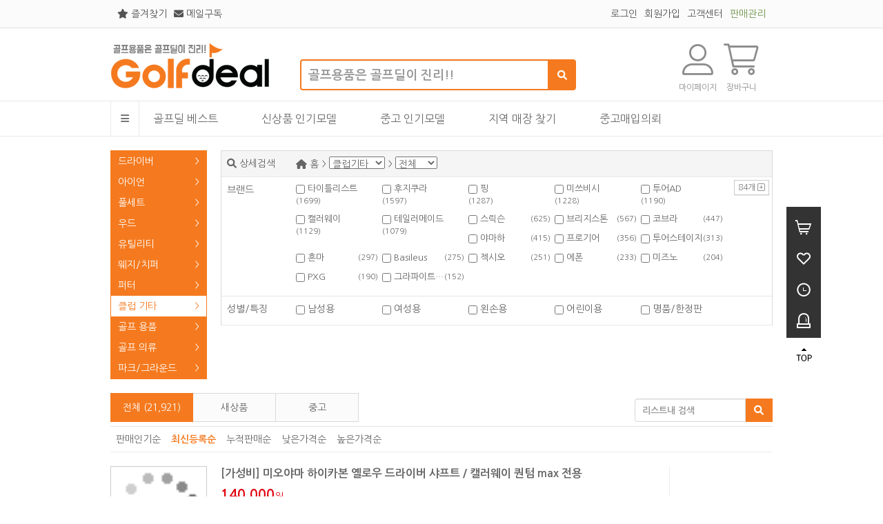

--- FILE ---
content_type: text/html; charset=utf-8
request_url: https://www.golfdeal.co.kr/shop/goods/goods_list.html?category=008&orderby=recent
body_size: 20579
content:
<!DOCTYPE html>
<html lang="ko">
<head>
<title>골프딜 - 클럽기타 상품 리스트</title>
<meta http-equiv="Content-Type" content="text/html; charset=UTF-8">
<meta http-equiv="X-UA-Compatible" content="IE=edge" />
<meta name="description" content="대한민국 1등 온라인 골프 쇼핑, 골프딜"/>

<meta name="viewport" content="width=device-width">
<meta property="og:type" content="website" />
<meta property="og:title" content="골프딜 - 클럽기타 상품 리스트"/>
<meta property="og:description" content="대한민국 1등 온라인 골프 쇼핑, 골프딜" />

<meta property="og:image" content="//www.golfdeal.co.kr/assets/img/logo_og.png" />
<link rel="image_src" href="//www.golfdeal.co.kr/assets/img/logo_og.png" />

<link rel="canonical" href="https://www.golfdeal.co.kr/shop/goods/goods_list.html?category=008&orderby=recent">

<meta http-equiv="Content-Script-Type" content="text/javascript" />
<meta http-equiv="Content-Style-Type" content="text/css" />

<link rel="shortcut icon" href="/assets/golfdeal-v1/favicon.ico" type="image/x-icon">
<link rel="icon" href="/assets/golfdeal-v1/favicon.ico" type="image/x-icon">

<link rel="stylesheet" href="/assets/component/jquery-ui/1.12.1/jquery-ui.css">
<link rel="stylesheet" href="/assets/component/fontawesome/6.0.0/css/all.min.css">

<script type="text/javascript" src="/assets/component/jquery/jquery-1.12.4.min.js"></script>
<script type="text/javascript" src="/assets/component/jquery-ui/1.12.1/jquery-ui.js"></script>
<script type="text/javascript" src="/assets/component/jquery-ui/1.12.1/jquery.ui.datepicker-ko.js"></script>

<!--[if lt IE 9]>
    <script type="text/javascript" src="/assets/component/html5shiv/dist/html5shiv.min.js"></script>
	<script type="text/javascript" src="/assets/component/respond-js/respond.min.js"></script>
<![endif]-->

<!-- jquery ui-month-picker-->
<link rel="stylesheet" href="/assets/component/jquery-ui-month-picker/src/MonthPicker.css">
<script type="text/javascript" src="/assets/component/jquery-ui-month-picker/src/MonthPicker.js"></script>
<script type="text/javascript" src="/assets/component/jquery-ui-month-picker/src/MonthPicker.ko.js"></script>

<!-- jquery dragsort -->
<script type="text/javascript" src="/assets/component/jquery-dragsort/jquery.dragsort-0.5.2.min.js"></script>

<script type="text/javascript" src="/assets/component/momentjs/moment.js"></script>
<script type="text/javascript" src="/assets/component/jquery-lazy/jquery.lazy.min.js"></script>
<!--<script type="text/javascript" src="/assets/component/jquery-lazyload/jquery.lazyload.min.js"></script>-->
<script type="text/javascript" src="/assets/component/jquery-imageTooltip/image-tooltip.js"></script>
<!--<script type="text/javascript" src="/js/facebook.js"></script>-->
<script type="text/javascript" src="/assets/component/jquery-form/jquery.form.js"></script>
<script type="text/javascript" src="/assets/component/jquery-autotab/jquery.autotab.min.js"></script>

<!-- Latest compiled and minified CSS -->
<link rel="stylesheet" href="/assets/component/bootstrap-3.3.7-dist/css/bootstrap.min.css">

<!-- Optional theme -->
<link rel="stylesheet" href="/assets/component/bootstrap-3.3.7-dist/css/bootstrap-theme.min.css">
<!--<link rel="stylesheet" href="https://bootswatch.com/yeti/bootstrap.min.css">-->

<link rel="stylesheet" href="/assets/component/golfdeal/common.css?20251113" type="text/css">
<link rel="stylesheet" href="/assets/golfdeal-v1/style.css?20251113" type="text/css">

<!-- Latest compiled and minified JavaScript -->
<script src="/assets/component/bootstrap-3.3.7-dist/js/bootstrap.min.js"></script>

<!-- bxSlider Javascript file -->
<script src="/assets/component/jquery-bxslider/jquery.bxslider.min.js"></script>

<!-- bxSlider CSS file -->
<link href="/assets/component/jquery-bxslider/jquery.bxslider.css" rel="stylesheet" />

<!-- lightbox2 (JS is located footer) -->
<link href="/assets/component/lightbox2/dist/css/lightbox.min.css" rel="stylesheet">

<!-- 네이버 map -->
<script type="text/javascript" src="https://oapi.map.naver.com/openapi/v3/maps.js?ncpClientId=tnhuyvq83m"></script>

<script type="text/javascript" src="/assets/component/golfdeal/common.js?20251113"></script>
<script type="text/javascript" src="/assets/component/golfdeal/golfdeal.js?20251113"></script>
<script type="text/javascript" src="/assets/component/golfdeal/common.init.js?20251113"></script>
<script type="text/javascript" src="/assets/component/golfdeal/img_upload.js?20251113"></script>
<script type="text/javascript" src="/assets/golfdeal-v1/common.js?20251113"></script>
<script type="text/javascript" src="/assets/golfdeal-v1/init.js?20251113"></script>

<script type="text/javascript">
var golfdeal_domain = 'www.golfdeal.co.kr';
var cfg = new Array();
cfg['recaptcha_key'] = '6LcKCpUUAAAAADlPcecNoLOPCNGCJiwycKMZPtFF';
cfg['api_url'] = 'https://api.golfdeal.co.kr';
cfg['onebyone_qna'] = {"1":{"1":"\uace0\uac1d\uc815\ubcf4","2":"\uc8fc\ubb38\/\uacb0\uc81c","3":"\ubc30\uc1a1","4":"\uc0c1\ud488\/\uc0c1\ud488\ud3c9","5":"\ucde8\uc18c","6":"\ubc18\ud488","7":"\uad50\ud658","8":"\uc774\ubca4\ud2b8\/\uc81c\ud734\/\uae30\ud0c0","9":"\uace0\uac1d\uc758\uc18c\ub9ac"},"2":{"1":"\uace0\uac1d\uc815\ubcf4","2":"\uc0c1\ud488\uad00\ub9ac","3":"\ubc30\uc1a1","4":"\ucde8\uc18c","5":"\ubc18\ud488","6":"\uad50\ud658 \/ AS","7":"\uc774\uc6a9\ub8cc\/\uc815\uc0b0\/\ubd80\uac00\uc138","8":"\uad11\uace0\/\uae30\ud68d\uc804","9":"\uace8\ud504\ub51c\ub9e4\ub2c8\uc800\/\ubbf8\ub2c8\uc0f5","10":"\uace0\uac1d\uc758\uc18c\ub9ac"}};
cfg['device'] = 'pc';
</script>
<script type="text/javascript" src="/assets/static/all_brand.js?2026013010"></script>
<script type="text/javascript" src="/assets/static/all_category.js?2026013010"></script>
<script type="text/javascript" src="/assets/static/category_list.js?2026013010"></script>

<!-- 중고 매입 의뢰 -->
<script type="text/javascript" src="/assets/golfdeal-v1/purchase/purchase_request.js"></script>

<script type="text/javascript">
var search_cfg = {"brand":{"1":{"sno":"1","brandnm":"adabat","brandnm_kr":"아다바트","is_major":"0","need_cert":0,"initial":"A"},"2":{"sno":"2","brandnm":"ADAMS","brandnm_kr":"아담스","is_major":"1","need_cert":0,"initial":"A"},"180":{"sno":"180","brandnm":"ADIDAS","brandnm_kr":"아디다스","is_major":"0","need_cert":1,"initial":"A"},"179":{"sno":"179","brandnm":"Ahwa","brandnm_kr":"아화","is_major":"0","need_cert":0,"initial":"A"},"3":{"sno":"3","brandnm":"AKIRA","brandnm_kr":"아키라","is_major":"0","need_cert":0,"initial":"A"},"4":{"sno":"4","brandnm":"ARIGA","brandnm_kr":"아리가","is_major":"0","need_cert":0,"initial":"A"},"5":{"sno":"5","brandnm":"ASAGAO","brandnm_kr":"아사가오","is_major":"0","need_cert":0,"initial":"A"},"6":{"sno":"6","brandnm":"ASX","brandnm_kr":"","is_major":"0","need_cert":0,"initial":"A"},"7":{"sno":"7","brandnm":"BALDO","brandnm_kr":"","is_major":"0","need_cert":0,"initial":"B"},"8":{"sno":"8","brandnm":"Bang","brandnm_kr":"뱅","is_major":"0","need_cert":1,"initial":"B"},"9":{"sno":"9","brandnm":"Basileus","brandnm_kr":"","is_major":"0","need_cert":0,"initial":"B"},"10":{"sno":"10","brandnm":"BEN KEI","brandnm_kr":"벤케이","is_major":"0","need_cert":0,"initial":"B"},"11":{"sno":"11","brandnm":"BenHogan","brandnm_kr":"벤호건","is_major":"0","need_cert":0,"initial":"B"},"12":{"sno":"12","brandnm":"Bettinardi","brandnm_kr":"베티나르디","is_major":"0","need_cert":0,"initial":"B"},"13":{"sno":"13","brandnm":"BIGFISH","brandnm_kr":"","is_major":"0","need_cert":0,"initial":"B"},"14":{"sno":"14","brandnm":"Black&White","brandnm_kr":"블랙앤화이트","is_major":"0","need_cert":0,"initial":"B"},"15":{"sno":"15","brandnm":"Bobby Grace","brandnm_kr":"바비그레이스","is_major":"0","need_cert":0,"initial":"B"},"16":{"sno":"16","brandnm":"BridgeStone","brandnm_kr":"브리지스톤","is_major":"1","need_cert":0,"initial":"B"},"17":{"sno":"17","brandnm":"BUCHI","brandnm_kr":"부치","is_major":"0","need_cert":0,"initial":"B"},"194":{"sno":"194","brandnm":"BUKURO HONMA","brandnm_kr":"부쿠로혼마","is_major":"0","need_cert":0,"initial":"B"},"18":{"sno":"18","brandnm":"BUSHNELL","brandnm_kr":"부쉬넬","is_major":"0","need_cert":1,"initial":"B"},"19":{"sno":"19","brandnm":"CAIDO","brandnm_kr":"카이도","is_major":"0","need_cert":0,"initial":"C"},"20":{"sno":"20","brandnm":"Callaway","brandnm_kr":"캘러웨이","is_major":"1","need_cert":1,"initial":"C"},"21":{"sno":"21","brandnm":"CALLISTO","brandnm_kr":"칼리스토","is_major":"0","need_cert":0,"initial":"C"},"22":{"sno":"22","brandnm":"Canmazo","brandnm_kr":"","is_major":"0","need_cert":0,"initial":"C"},"23":{"sno":"23","brandnm":"CASTEL BAJAC","brandnm_kr":"까스텔바작","is_major":"1","need_cert":0,"initial":"C"},"24":{"sno":"24","brandnm":"Cleveland","brandnm_kr":"클리브랜드","is_major":"1","need_cert":0,"initial":"C"},"25":{"sno":"25","brandnm":"Cobra","brandnm_kr":"코브라","is_major":"1","need_cert":0,"initial":"C"},"26":{"sno":"26","brandnm":"CRAZY","brandnm_kr":"크레이지","is_major":"0","need_cert":0,"initial":"C"},"27":{"sno":"27","brandnm":"Dagalo","brandnm_kr":"다가로","is_major":"0","need_cert":0,"initial":"D"},"28":{"sno":"28","brandnm":"Daichi","brandnm_kr":"다이치","is_major":"0","need_cert":0,"initial":"D"},"29":{"sno":"29","brandnm":"Daiwa","brandnm_kr":"다이와","is_major":"1","need_cert":0,"initial":"D"},"30":{"sno":"30","brandnm":"David","brandnm_kr":"데이비드","is_major":"1","need_cert":0,"initial":"D"},"31":{"sno":"31","brandnm":"DIAM","brandnm_kr":"","is_major":"0","need_cert":0,"initial":"D"},"186":{"sno":"186","brandnm":"Dokkaebi","brandnm_kr":"도깨비 골프","is_major":"0","need_cert":0,"initial":"D"},"32":{"sno":"32","brandnm":"E2","brandnm_kr":"이투","is_major":"0","need_cert":0,"initial":"E"},"33":{"sno":"33","brandnm":"ecco","brandnm_kr":"에코","is_major":"0","need_cert":0,"initial":"E"},"34":{"sno":"34","brandnm":"Edel","brandnm_kr":"에델","is_major":"0","need_cert":0,"initial":"E"},"178":{"sno":"178","brandnm":"ELLE GOLF","brandnm_kr":"엘르골프","is_major":"0","need_cert":0,"initial":"E"},"35":{"sno":"35","brandnm":"Elord","brandnm_kr":"엘로드","is_major":"1","need_cert":0,"initial":"E"},"36":{"sno":"36","brandnm":"ENA","brandnm_kr":"에나","is_major":"0","need_cert":0,"initial":"E"},"37":{"sno":"37","brandnm":"Epon","brandnm_kr":"에폰","is_major":"1","need_cert":0,"initial":"E"},"38":{"sno":"38","brandnm":"FEEL","brandnm_kr":"필","is_major":"0","need_cert":0,"initial":"F"},"39":{"sno":"39","brandnm":"FILA","brandnm_kr":"휠라골프","is_major":"0","need_cert":1,"initial":"F"},"40":{"sno":"40","brandnm":"FootJoy","brandnm_kr":"풋조이","is_major":"1","need_cert":0,"initial":"F"},"41":{"sno":"41","brandnm":"Founders Club","brandnm_kr":"파운더스클럽","is_major":"0","need_cert":0,"initial":"F"},"42":{"sno":"42","brandnm":"Fourteen","brandnm_kr":"포틴","is_major":"1","need_cert":0,"initial":"F"},"171":{"sno":"171","brandnm":"Fujikura","brandnm_kr":"후지쿠라","is_major":"0","need_cert":0,"initial":"F"},"43":{"sno":"43","brandnm":"G-ARK","brandnm_kr":"지아크","is_major":"0","need_cert":0,"initial":"G"},"190":{"sno":"190","brandnm":"G\/FORE","brandnm_kr":"지포어","is_major":"0","need_cert":1,"initial":"G"},"44":{"sno":"44","brandnm":"Gado","brandnm_kr":"가도","is_major":"0","need_cert":0,"initial":"G"},"45":{"sno":"45","brandnm":"Gauge Design","brandnm_kr":"게이지디자인","is_major":"0","need_cert":0,"initial":"G"},"46":{"sno":"46","brandnm":"GEEK","brandnm_kr":"","is_major":"0","need_cert":0,"initial":"G"},"47":{"sno":"47","brandnm":"GEL","brandnm_kr":"","is_major":"0","need_cert":0,"initial":"G"},"48":{"sno":"48","brandnm":"GeorgeSpirits","brandnm_kr":"조지스피리츠","is_major":"1","need_cert":0,"initial":"G"},"49":{"sno":"49","brandnm":"Geotech","brandnm_kr":"지오텍","is_major":"0","need_cert":0,"initial":"G"},"50":{"sno":"50","brandnm":"GIGA","brandnm_kr":"기가","is_major":"1","need_cert":0,"initial":"G"},"170":{"sno":"170","brandnm":"Grafalloy","brandnm_kr":"그라팔로이","is_major":"0","need_cert":0,"initial":"G"},"189":{"sno":"189","brandnm":"GRAND GEAR","brandnm_kr":"그랜드기어","is_major":"0","need_cert":0,"initial":"G"},"51":{"sno":"51","brandnm":"Grand Prix","brandnm_kr":"그랑프리","is_major":"1","need_cert":0,"initial":"G"},"174":{"sno":"174","brandnm":"GRAPHITE DESIGN","brandnm_kr":"그라파이트 디자인","is_major":"0","need_cert":0,"initial":"G"},"52":{"sno":"52","brandnm":"GV-Tour","brandnm_kr":"지브이투어","is_major":"1","need_cert":0,"initial":"G"},"53":{"sno":"53","brandnm":"HEROAKI","brandnm_kr":"히로아키","is_major":"0","need_cert":0,"initial":"H"},"187":{"sno":"187","brandnm":"HimejiMonza","brandnm_kr":"히메지몬자","is_major":"0","need_cert":0,"initial":"H"},"54":{"sno":"54","brandnm":"HIMURA SHINTA","brandnm_kr":"히무라신타","is_major":"0","need_cert":0,"initial":"H"},"55":{"sno":"55","brandnm":"Hiro Matsumoto","brandnm_kr":"히로마쓰모토","is_major":"1","need_cert":0,"initial":"H"},"56":{"sno":"56","brandnm":"HISKEI","brandnm_kr":"히스케이","is_major":"0","need_cert":0,"initial":"H"},"57":{"sno":"57","brandnm":"HONMA","brandnm_kr":"혼마","is_major":"1","need_cert":0,"initial":"H"},"58":{"sno":"58","brandnm":"Hottori Hanzo","brandnm_kr":"핫토리 한조","is_major":"0","need_cert":0,"initial":"H"},"59":{"sno":"59","brandnm":"I-HWA","brandnm_kr":"아화골프","is_major":"0","need_cert":0,"initial":"I"},"60":{"sno":"60","brandnm":"ICHIKAWA","brandnm_kr":"이시가와","is_major":"0","need_cert":0,"initial":"I"},"61":{"sno":"61","brandnm":"IWAKI","brandnm_kr":"이와키","is_major":"0","need_cert":0,"initial":"I"},"62":{"sno":"62","brandnm":"IZUMI","brandnm_kr":"이즈미","is_major":"0","need_cert":0,"initial":"I"},"192":{"sno":"192","brandnm":"J.LINDEBERG","brandnm_kr":"제이린드버그","is_major":"0","need_cert":1,"initial":"J"},"63":{"sno":"63","brandnm":"JackNicklaus","brandnm_kr":"잭니클라우스","is_major":"0","need_cert":0,"initial":"J"},"64":{"sno":"64","brandnm":"JAMESMILR","brandnm_kr":"제임스밀러","is_major":"0","need_cert":0,"initial":"J"},"182":{"sno":"182","brandnm":"JANDIRO","brandnm_kr":"잔디로","is_major":"0","need_cert":0,"initial":"J"},"65":{"sno":"65","brandnm":"Jean Baptiste","brandnm_kr":"장밥티스트","is_major":"0","need_cert":0,"initial":"J"},"66":{"sno":"66","brandnm":"JOHN BYRON","brandnm_kr":"존바이런","is_major":"0","need_cert":0,"initial":"J"},"67":{"sno":"67","brandnm":"KAMUI","brandnm_kr":"까무이","is_major":"0","need_cert":0,"initial":"K"},"68":{"sno":"68","brandnm":"KASCO","brandnm_kr":"카스코","is_major":"1","need_cert":0,"initial":"K"},"69":{"sno":"69","brandnm":"KATANA","brandnm_kr":"카타나","is_major":"1","need_cert":0,"initial":"K"},"70":{"sno":"70","brandnm":"KAWACHI","brandnm_kr":"가와치","is_major":"0","need_cert":0,"initial":"K"},"71":{"sno":"71","brandnm":"Kenich","brandnm_kr":"켄이치","is_major":"0","need_cert":0,"initial":"K"},"188":{"sno":"188","brandnm":"KRANK","brandnm_kr":"크랭크","is_major":"0","need_cert":0,"initial":"K"},"72":{"sno":"72","brandnm":"Kyoei","brandnm_kr":"교에이","is_major":"0","need_cert":0,"initial":"K"},"73":{"sno":"73","brandnm":"LANCE FIELD","brandnm_kr":"랭스필드","is_major":"0","need_cert":0,"initial":"L"},"74":{"sno":"74","brandnm":"LOUIS VILLE","brandnm_kr":"루이스빌","is_major":"0","need_cert":0,"initial":"L"},"75":{"sno":"75","brandnm":"Lynx","brandnm_kr":"링스","is_major":"0","need_cert":0,"initial":"L"},"76":{"sno":"76","brandnm":"M.U.Sports","brandnm_kr":"엠유스포츠","is_major":"1","need_cert":0,"initial":"M"},"77":{"sno":"77","brandnm":"Macgregor","brandnm_kr":"맥그리거","is_major":"1","need_cert":0,"initial":"M"},"193":{"sno":"193","brandnm":"MAJESTY","brandnm_kr":"마제스티","is_major":"0","need_cert":1,"initial":"M"},"191":{"sno":"191","brandnm":"MalBon","brandnm_kr":"말본골프","is_major":"0","need_cert":1,"initial":"M"},"78":{"sno":"78","brandnm":"MALTBY","brandnm_kr":"말트비","is_major":"0","need_cert":0,"initial":"M"},"79":{"sno":"79","brandnm":"Marshal","brandnm_kr":"마샬","is_major":"0","need_cert":0,"initial":"M"},"80":{"sno":"80","brandnm":"Maruman","brandnm_kr":"마루망","is_major":"1","need_cert":1,"initial":"M"},"81":{"sno":"81","brandnm":"MATSUKAWA","brandnm_kr":"마쓰가와","is_major":"0","need_cert":0,"initial":"M"},"82":{"sno":"82","brandnm":"Mckenly","brandnm_kr":"맥켄리","is_major":"1","need_cert":0,"initial":"M"},"83":{"sno":"83","brandnm":"METALFACTORY","brandnm_kr":"메탈팩토리","is_major":"0","need_cert":0,"initial":"M"},"84":{"sno":"84","brandnm":"MFS","brandnm_kr":"엠에프에스","is_major":"0","need_cert":0,"initial":"M"},"85":{"sno":"85","brandnm":"MIKADO","brandnm_kr":"미카도","is_major":"0","need_cert":0,"initial":"M"},"86":{"sno":"86","brandnm":"MIRAGE","brandnm_kr":"미라지","is_major":"0","need_cert":0,"initial":"M"},"87":{"sno":"87","brandnm":"MIRAI","brandnm_kr":"미라이","is_major":"0","need_cert":0,"initial":"M"},"88":{"sno":"88","brandnm":"Missile","brandnm_kr":"미사일","is_major":"1","need_cert":0,"initial":"M"},"172":{"sno":"172","brandnm":"MITSUBISHI","brandnm_kr":"미쓰비시","is_major":"1","need_cert":0,"initial":"M"},"89":{"sno":"89","brandnm":"MIURA","brandnm_kr":"미우라","is_major":"0","need_cert":0,"initial":"M"},"90":{"sno":"90","brandnm":"Miuragiken","brandnm_kr":"미우라기켄","is_major":"0","need_cert":0,"initial":"M"},"91":{"sno":"91","brandnm":"Miwajaki","brandnm_kr":"미와자키","is_major":"0","need_cert":0,"initial":"M"},"92":{"sno":"92","brandnm":"Mizuno","brandnm_kr":"미즈노","is_major":"1","need_cert":0,"initial":"M"},"93":{"sno":"93","brandnm":"Munsingwear","brandnm_kr":"먼싱웨어","is_major":"0","need_cert":0,"initial":"M"},"94":{"sno":"94","brandnm":"MUSASHI","brandnm_kr":"무사시","is_major":"0","need_cert":0,"initial":"M"},"95":{"sno":"95","brandnm":"MUTSUMI HONMA","brandnm_kr":"무쯔미혼마","is_major":"0","need_cert":0,"initial":"M"},"96":{"sno":"96","brandnm":"Mystery","brandnm_kr":"미스테리","is_major":"1","need_cert":0,"initial":"M"},"97":{"sno":"97","brandnm":"NAMATETSU","brandnm_kr":"나마데츠","is_major":"0","need_cert":0,"initial":"N"},"98":{"sno":"98","brandnm":"Never Compromise","brandnm_kr":"네버컴프로마이즈","is_major":"0","need_cert":0,"initial":"N"},"99":{"sno":"99","brandnm":"Nextt","brandnm_kr":"넥스트골프","is_major":"0","need_cert":0,"initial":"N"},"100":{"sno":"100","brandnm":"Nickent","brandnm_kr":"니켄트","is_major":"1","need_cert":0,"initial":"N"},"101":{"sno":"101","brandnm":"NIKE","brandnm_kr":"나이키","is_major":"1","need_cert":1,"initial":"N"},"102":{"sno":"102","brandnm":"ODYSSEY","brandnm_kr":"오디세이","is_major":"1","need_cert":0,"initial":"O"},"103":{"sno":"103","brandnm":"ON OFF","brandnm_kr":"온오프","is_major":"1","need_cert":0,"initial":"O"},"104":{"sno":"104","brandnm":"Orlimar","brandnm_kr":"올리마","is_major":"0","need_cert":0,"initial":"O"},"176":{"sno":"176","brandnm":"PASSARDI","brandnm_kr":"파사디골프","is_major":"0","need_cert":0,"initial":"P"},"105":{"sno":"105","brandnm":"Pearly gates","brandnm_kr":"파리게이츠","is_major":"0","need_cert":0,"initial":"P"},"106":{"sno":"106","brandnm":"PHYZ","brandnm_kr":"파이즈","is_major":"1","need_cert":0,"initial":"P"},"107":{"sno":"107","brandnm":"PING","brandnm_kr":"핑","is_major":"1","need_cert":0,"initial":"P"},"108":{"sno":"108","brandnm":"Piretti","brandnm_kr":"피레티","is_major":"0","need_cert":0,"initial":"P"},"109":{"sno":"109","brandnm":"PMJ","brandnm_kr":"피엠제이","is_major":"0","need_cert":0,"initial":"P"},"110":{"sno":"110","brandnm":"Power Bilt","brandnm_kr":"파워빌트","is_major":"0","need_cert":0,"initial":"P"},"111":{"sno":"111","brandnm":"PRGR","brandnm_kr":"프로기어","is_major":"1","need_cert":0,"initial":"P"},"112":{"sno":"112","brandnm":"PRO KENNEX","brandnm_kr":"프로케넥스","is_major":"0","need_cert":0,"initial":"P"},"113":{"sno":"113","brandnm":"PROCEED","brandnm_kr":"프로시드","is_major":"0","need_cert":0,"initial":"P"},"114":{"sno":"114","brandnm":"PROFOUND","brandnm_kr":"프로파운드","is_major":"0","need_cert":0,"initial":"P"},"184":{"sno":"184","brandnm":"PROLINE","brandnm_kr":"프로라인","is_major":"0","need_cert":0,"initial":"P"},"169":{"sno":"169","brandnm":"PXG","brandnm_kr":"PXG","is_major":"1","need_cert":1,"initial":"P"},"173":{"sno":"173","brandnm":"QUADRA","brandnm_kr":"쿼드라","is_major":"0","need_cert":0,"initial":"Q"},"115":{"sno":"115","brandnm":"QUATRO","brandnm_kr":"콰트로","is_major":"0","need_cert":0,"initial":"Q"},"116":{"sno":"116","brandnm":"RAYCOOK","brandnm_kr":"레이쿡","is_major":"0","need_cert":0,"initial":"R"},"117":{"sno":"117","brandnm":"RIFE","brandnm_kr":"라이프","is_major":"0","need_cert":0,"initial":"R"},"185":{"sno":"185","brandnm":"RIYO","brandnm_kr":"리요","is_major":"0","need_cert":0,"initial":"R"},"118":{"sno":"118","brandnm":"Romaro","brandnm_kr":"로마로","is_major":"1","need_cert":0,"initial":"R"},"119":{"sno":"119","brandnm":"Royalcollection","brandnm_kr":"로얄콜렉션","is_major":"1","need_cert":0,"initial":"R"},"120":{"sno":"120","brandnm":"Ryoma","brandnm_kr":"료마","is_major":"0","need_cert":0,"initial":"R"},"121":{"sno":"121","brandnm":"RYU","brandnm_kr":"류골프","is_major":"0","need_cert":0,"initial":"R"},"122":{"sno":"122","brandnm":"S-YARD","brandnm_kr":"에스야드","is_major":"1","need_cert":0,"initial":"S"},"123":{"sno":"123","brandnm":"S.Y.B","brandnm_kr":"사이브","is_major":"0","need_cert":0,"initial":"S"},"124":{"sno":"124","brandnm":"Scotty Cameron","brandnm_kr":"스카티 카메론","is_major":"1","need_cert":1,"initial":"S"},"125":{"sno":"125","brandnm":"SCRATCH","brandnm_kr":"스크래치","is_major":"0","need_cert":0,"initial":"S"},"126":{"sno":"126","brandnm":"SeeMore","brandnm_kr":"시모어","is_major":"0","need_cert":0,"initial":"S"},"127":{"sno":"127","brandnm":"SHINAGAWA","brandnm_kr":"시나가와","is_major":"0","need_cert":0,"initial":"S"},"128":{"sno":"128","brandnm":"SHURIKEN","brandnm_kr":"슈리켄","is_major":"0","need_cert":0,"initial":"S"},"129":{"sno":"129","brandnm":"Solium","brandnm_kr":"솔리움","is_major":"0","need_cert":0,"initial":"S"},"130":{"sno":"130","brandnm":"SRIXON","brandnm_kr":"스릭슨","is_major":"1","need_cert":0,"initial":"S"},"131":{"sno":"131","brandnm":"Star in Star","brandnm_kr":"","is_major":"0","need_cert":0,"initial":"S"},"132":{"sno":"132","brandnm":"STARDOM","brandnm_kr":"카타나 스타덤","is_major":"0","need_cert":0,"initial":"S"},"133":{"sno":"133","brandnm":"Sword","brandnm_kr":"스워드","is_major":"1","need_cert":0,"initial":"S"},"134":{"sno":"134","brandnm":"T.P.MILLS","brandnm_kr":"티피밀스","is_major":"0","need_cert":0,"initial":"T"},"135":{"sno":"135","brandnm":"TANK","brandnm_kr":"탱크","is_major":"0","need_cert":0,"initial":"T"},"136":{"sno":"136","brandnm":"Target","brandnm_kr":"타겟","is_major":"0","need_cert":0,"initial":"T"},"137":{"sno":"137","brandnm":"TaylorMade","brandnm_kr":"테일러메이드","is_major":"1","need_cert":1,"initial":"T"},"138":{"sno":"138","brandnm":"Tetsukun","brandnm_kr":"테추쿤","is_major":"0","need_cert":0,"initial":"T"},"139":{"sno":"139","brandnm":"Titleist","brandnm_kr":"타이틀리스트","is_major":"1","need_cert":1,"initial":"T"},"140":{"sno":"140","brandnm":"TommyArmour","brandnm_kr":"토미아머","is_major":"0","need_cert":0,"initial":"T"},"141":{"sno":"141","brandnm":"TOP SPIN","brandnm_kr":"제임스밀러 탑스핀","is_major":"0","need_cert":0,"initial":"T"},"142":{"sno":"142","brandnm":"TORCH","brandnm_kr":"토치","is_major":"0","need_cert":0,"initial":"T"},"175":{"sno":"175","brandnm":"TOUR AD","brandnm_kr":"투어AD","is_major":"1","need_cert":0,"initial":"T"},"143":{"sno":"143","brandnm":"TourStage","brandnm_kr":"투어스테이지","is_major":"1","need_cert":0,"initial":"T"},"144":{"sno":"144","brandnm":"TSURUYA","brandnm_kr":"쯔루야","is_major":"0","need_cert":0,"initial":"T"},"145":{"sno":"145","brandnm":"VERKENT","brandnm_kr":"버켄트","is_major":"0","need_cert":0,"initial":"V"},"146":{"sno":"146","brandnm":"VIVAL","brandnm_kr":"비바루","is_major":"0","need_cert":0,"initial":"V"},"147":{"sno":"147","brandnm":"Voltio","brandnm_kr":"카타나 볼티오","is_major":"0","need_cert":0,"initial":"V"},"183":{"sno":"183","brandnm":"Volvik","brandnm_kr":"볼빅","is_major":"0","need_cert":0,"initial":"V"},"148":{"sno":"148","brandnm":"W.ANGLE","brandnm_kr":"와이드앵글","is_major":"0","need_cert":0,"initial":"W"},"149":{"sno":"149","brandnm":"WASHI","brandnm_kr":"와시","is_major":"0","need_cert":0,"initial":"W"},"150":{"sno":"150","brandnm":"Wedgeman","brandnm_kr":"웨지맨","is_major":"0","need_cert":0,"initial":"W"},"151":{"sno":"151","brandnm":"Williams","brandnm_kr":"윌리엄스","is_major":"0","need_cert":0,"initial":"W"},"152":{"sno":"152","brandnm":"Wilson","brandnm_kr":"윌슨","is_major":"0","need_cert":0,"initial":"W"},"153":{"sno":"153","brandnm":"WORKS","brandnm_kr":"웍스골프","is_major":"0","need_cert":0,"initial":"W"},"154":{"sno":"154","brandnm":"WOSS","brandnm_kr":"워스","is_major":"0","need_cert":0,"initial":"W"},"155":{"sno":"155","brandnm":"X-tron","brandnm_kr":"엑스트론","is_major":"0","need_cert":0,"initial":"X"},"156":{"sno":"156","brandnm":"XXIO","brandnm_kr":"젝시오","is_major":"1","need_cert":0,"initial":"X"},"157":{"sno":"157","brandnm":"YAMAHA","brandnm_kr":"야마하","is_major":"1","need_cert":0,"initial":"Y"},"158":{"sno":"158","brandnm":"YES","brandnm_kr":"예스","is_major":"1","need_cert":0,"initial":"Y"},"159":{"sno":"159","brandnm":"Yoichi","brandnm_kr":"요이치","is_major":"0","need_cert":0,"initial":"Y"},"160":{"sno":"160","brandnm":"YONEX","brandnm_kr":"요넥스","is_major":"1","need_cert":1,"initial":"Y"},"161":{"sno":"161","brandnm":"YOSHIHIRO","brandnm_kr":"요시히로","is_major":"0","need_cert":0,"initial":"Y"},"162":{"sno":"162","brandnm":"YURURI","brandnm_kr":"유루리","is_major":"0","need_cert":0,"initial":"Y"},"163":{"sno":"163","brandnm":"ZEDO","brandnm_kr":"제도","is_major":"0","need_cert":0,"initial":"Z"},"164":{"sno":"164","brandnm":"ZERMATT","brandnm_kr":"체르마트","is_major":"0","need_cert":0,"initial":"Z"},"165":{"sno":"165","brandnm":"ZESTAIM","brandnm_kr":"제스타임","is_major":"1","need_cert":0,"initial":"Z"},"166":{"sno":"166","brandnm":"ZIPANG STUDIO","brandnm_kr":"지팡스튜디오","is_major":"0","need_cert":0,"initial":"Z"},"167":{"sno":"167","brandnm":"Zodia","brandnm_kr":"조디아","is_major":"1","need_cert":0,"initial":"Z"},"168":{"sno":"168","brandnm":"기타 BRAND","brandnm_kr":"","is_major":"1","need_cert":0,"initial":"기"}},"category":{"001":"드라이버","002":"아이언","002001":"아이언 <i class=\"fal fa-angle-right\"><\/i> 세트","002002":"아이언 <i class=\"fal fa-angle-right\"><\/i> 낱개","003":"풀세트","003001":"풀세트 <i class=\"fal fa-angle-right\"><\/i> 조합형","003002":"풀세트 <i class=\"fal fa-angle-right\"><\/i> 단일형","004":"우드","005":"유틸리티","006":"웨지\/치퍼","007":"퍼터","008":"클럽기타","008001":"클럽기타 <i class=\"fal fa-angle-right\"><\/i> 헤드","008001001":"클럽기타 <i class=\"fal fa-angle-right\"><\/i> 헤드 <i class=\"fal fa-angle-right\"><\/i> 드라이버 헤드","008001002":"클럽기타 <i class=\"fal fa-angle-right\"><\/i> 헤드 <i class=\"fal fa-angle-right\"><\/i> 아이언 헤드","008001003":"클럽기타 <i class=\"fal fa-angle-right\"><\/i> 헤드 <i class=\"fal fa-angle-right\"><\/i> 우드 헤드","008001004":"클럽기타 <i class=\"fal fa-angle-right\"><\/i> 헤드 <i class=\"fal fa-angle-right\"><\/i> 웨지 헤드","008001005":"클럽기타 <i class=\"fal fa-angle-right\"><\/i> 헤드 <i class=\"fal fa-angle-right\"><\/i> 유틸리티 헤드","008002":"클럽기타 <i class=\"fal fa-angle-right\"><\/i> 샤프트","008002001":"클럽기타 <i class=\"fal fa-angle-right\"><\/i> 샤프트 <i class=\"fal fa-angle-right\"><\/i> 드라이버 샤프트","008002002":"클럽기타 <i class=\"fal fa-angle-right\"><\/i> 샤프트 <i class=\"fal fa-angle-right\"><\/i> 아이언\/웨지 샤프트","008002003":"클럽기타 <i class=\"fal fa-angle-right\"><\/i> 샤프트 <i class=\"fal fa-angle-right\"><\/i> 우드 샤프트","008002004":"클럽기타 <i class=\"fal fa-angle-right\"><\/i> 샤프트 <i class=\"fal fa-angle-right\"><\/i> 유틸리티 샤프트","008003":"클럽기타 <i class=\"fal fa-angle-right\"><\/i> 그립","008004":"클럽기타 <i class=\"fal fa-angle-right\"><\/i> 무게추","008004001":"클럽기타 <i class=\"fal fa-angle-right\"><\/i> 무게추 <i class=\"fal fa-angle-right\"><\/i> 드라이버 무게추","008004002":"클럽기타 <i class=\"fal fa-angle-right\"><\/i> 무게추 <i class=\"fal fa-angle-right\"><\/i> 우드 무게추","008004003":"클럽기타 <i class=\"fal fa-angle-right\"><\/i> 무게추 <i class=\"fal fa-angle-right\"><\/i> 유틸리티 무게추","008004004":"클럽기타 <i class=\"fal fa-angle-right\"><\/i> 무게추 <i class=\"fal fa-angle-right\"><\/i> 퍼터 무게추","008005":"클럽기타 <i class=\"fal fa-angle-right\"><\/i> 슬리브","008005001":"클럽기타 <i class=\"fal fa-angle-right\"><\/i> 슬리브 <i class=\"fal fa-angle-right\"><\/i> 드라이버 슬리브","008005002":"클럽기타 <i class=\"fal fa-angle-right\"><\/i> 슬리브 <i class=\"fal fa-angle-right\"><\/i> 우드 슬리브","008005003":"클럽기타 <i class=\"fal fa-angle-right\"><\/i> 슬리브 <i class=\"fal fa-angle-right\"><\/i> 유틸리티 슬리브","009":"골프용품","009001":"골프용품 <i class=\"fal fa-angle-right\"><\/i> 골프공","009001001":"골프용품 <i class=\"fal fa-angle-right\"><\/i> 골프공 <i class=\"fal fa-angle-right\"><\/i> 로스트볼","009001002":"골프용품 <i class=\"fal fa-angle-right\"><\/i> 골프공 <i class=\"fal fa-angle-right\"><\/i> 2피스","009001003":"골프용품 <i class=\"fal fa-angle-right\"><\/i> 골프공 <i class=\"fal fa-angle-right\"><\/i> 3피스","009001004":"골프용품 <i class=\"fal fa-angle-right\"><\/i> 골프공 <i class=\"fal fa-angle-right\"><\/i> 4피스","009001005":"골프용품 <i class=\"fal fa-angle-right\"><\/i> 골프공 <i class=\"fal fa-angle-right\"><\/i> 5피스","009002":"골프용품 <i class=\"fal fa-angle-right\"><\/i> 골프백","009002001":"골프용품 <i class=\"fal fa-angle-right\"><\/i> 골프백 <i class=\"fal fa-angle-right\"><\/i> 골프백세트","009002002":"골프용품 <i class=\"fal fa-angle-right\"><\/i> 골프백 <i class=\"fal fa-angle-right\"><\/i> 캐디백","009002003":"골프용품 <i class=\"fal fa-angle-right\"><\/i> 골프백 <i class=\"fal fa-angle-right\"><\/i> 백팩","009002004":"골프용품 <i class=\"fal fa-angle-right\"><\/i> 골프백 <i class=\"fal fa-angle-right\"><\/i> 여행가방","009002005":"골프용품 <i class=\"fal fa-angle-right\"><\/i> 골프백 <i class=\"fal fa-angle-right\"><\/i> 보스턴백","009002006":"골프용품 <i class=\"fal fa-angle-right\"><\/i> 골프백 <i class=\"fal fa-angle-right\"><\/i> 하프백","009002007":"골프용품 <i class=\"fal fa-angle-right\"><\/i> 골프백 <i class=\"fal fa-angle-right\"><\/i> 스탠드백","009002008":"골프용품 <i class=\"fal fa-angle-right\"><\/i> 골프백 <i class=\"fal fa-angle-right\"><\/i> 항공커버","009002009":"골프용품 <i class=\"fal fa-angle-right\"><\/i> 골프백 <i class=\"fal fa-angle-right\"><\/i> 파우치백","009003":"골프용품 <i class=\"fal fa-angle-right\"><\/i> 골프화","009004":"골프용품 <i class=\"fal fa-angle-right\"><\/i> 골프장갑","009005":"골프용품 <i class=\"fal fa-angle-right\"><\/i> 필드용품","009006":"골프용품 <i class=\"fal fa-angle-right\"><\/i> 연습용품","009007":"골프용품 <i class=\"fal fa-angle-right\"><\/i> 골프모자","009008":"골프용품 <i class=\"fal fa-angle-right\"><\/i> 벨트\/양말\/선글라스","009009":"골프용품 <i class=\"fal fa-angle-right\"><\/i> 헤드커버","009010":"골프용품 <i class=\"fal fa-angle-right\"><\/i> 기능성용품","009011":"골프용품 <i class=\"fal fa-angle-right\"><\/i> 기타용품","010":"골프의류","010011":"골프의류 <i class=\"fal fa-angle-right\"><\/i> 남성용","010011001":"골프의류 <i class=\"fal fa-angle-right\"><\/i> 남성용 <i class=\"fal fa-angle-right\"><\/i> 자켓","010011002":"골프의류 <i class=\"fal fa-angle-right\"><\/i> 남성용 <i class=\"fal fa-angle-right\"><\/i> 티셔츠","010011003":"골프의류 <i class=\"fal fa-angle-right\"><\/i> 남성용 <i class=\"fal fa-angle-right\"><\/i> 니트","010011004":"골프의류 <i class=\"fal fa-angle-right\"><\/i> 남성용 <i class=\"fal fa-angle-right\"><\/i> 조끼","010011005":"골프의류 <i class=\"fal fa-angle-right\"><\/i> 남성용 <i class=\"fal fa-angle-right\"><\/i> 바람막이","010011006":"골프의류 <i class=\"fal fa-angle-right\"><\/i> 남성용 <i class=\"fal fa-angle-right\"><\/i> 바지","010011007":"골프의류 <i class=\"fal fa-angle-right\"><\/i> 남성용 <i class=\"fal fa-angle-right\"><\/i> 비옷","010011008":"골프의류 <i class=\"fal fa-angle-right\"><\/i> 남성용 <i class=\"fal fa-angle-right\"><\/i> 기능성이너웨어","010011009":"골프의류 <i class=\"fal fa-angle-right\"><\/i> 남성용 <i class=\"fal fa-angle-right\"><\/i> 기타","010012":"골프의류 <i class=\"fal fa-angle-right\"><\/i> 여성용","010012001":"골프의류 <i class=\"fal fa-angle-right\"><\/i> 여성용 <i class=\"fal fa-angle-right\"><\/i> 자켓","010012002":"골프의류 <i class=\"fal fa-angle-right\"><\/i> 여성용 <i class=\"fal fa-angle-right\"><\/i> 티셔츠","010012003":"골프의류 <i class=\"fal fa-angle-right\"><\/i> 여성용 <i class=\"fal fa-angle-right\"><\/i> 니트","010012004":"골프의류 <i class=\"fal fa-angle-right\"><\/i> 여성용 <i class=\"fal fa-angle-right\"><\/i> 조끼","010012005":"골프의류 <i class=\"fal fa-angle-right\"><\/i> 여성용 <i class=\"fal fa-angle-right\"><\/i> 바람막이","010012006":"골프의류 <i class=\"fal fa-angle-right\"><\/i> 여성용 <i class=\"fal fa-angle-right\"><\/i> 바지","010012007":"골프의류 <i class=\"fal fa-angle-right\"><\/i> 여성용 <i class=\"fal fa-angle-right\"><\/i> 비옷","010012008":"골프의류 <i class=\"fal fa-angle-right\"><\/i> 여성용 <i class=\"fal fa-angle-right\"><\/i> 기능성이너웨어","010012009":"골프의류 <i class=\"fal fa-angle-right\"><\/i> 여성용 <i class=\"fal fa-angle-right\"><\/i> 기타","010012010":"골프의류 <i class=\"fal fa-angle-right\"><\/i> 여성용 <i class=\"fal fa-angle-right\"><\/i> 스커트","011":"파크골프","011001":"파크골프 <i class=\"fal fa-angle-right\"><\/i> 파크골프","011001001":"파크골프 <i class=\"fal fa-angle-right\"><\/i> 파크골프 <i class=\"fal fa-angle-right\"><\/i> 풀세트","011001002":"파크골프 <i class=\"fal fa-angle-right\"><\/i> 파크골프 <i class=\"fal fa-angle-right\"><\/i> 클럽","011001003":"파크골프 <i class=\"fal fa-angle-right\"><\/i> 파크골프 <i class=\"fal fa-angle-right\"><\/i> 파크골프용품","011001004":"파크골프 <i class=\"fal fa-angle-right\"><\/i> 파크골프 <i class=\"fal fa-angle-right\"><\/i> 파크골프공","011002":"파크골프 <i class=\"fal fa-angle-right\"><\/i> 그라운드골프","011002001":"파크골프 <i class=\"fal fa-angle-right\"><\/i> 그라운드골프 <i class=\"fal fa-angle-right\"><\/i> 풀세트","011002002":"파크골프 <i class=\"fal fa-angle-right\"><\/i> 그라운드골프 <i class=\"fal fa-angle-right\"><\/i> 클럽","011002003":"파크골프 <i class=\"fal fa-angle-right\"><\/i> 그라운드골프 <i class=\"fal fa-angle-right\"><\/i> 그라운드골프용품","011002004":"파크골프 <i class=\"fal fa-angle-right\"><\/i> 그라운드골프 <i class=\"fal fa-angle-right\"><\/i> 그라운드골프공"},"etc_feature":["남성용","여성용","왼손용","어린이용","명품\/한정판"],"spec":{"1":"아시안스펙","2":"글로벌스펙","0":"공통스펙","3":"모름"},"shaft_strength":["R","SR","S","X","L","A"],"club_number":{"1":{"name":"1번","value":1,"category":"util","se_value":"1번"},"2":{"name":"2번","value":4,"category":"util","se_value":"2번"},"3":{"name":"3번","value":8,"category":"iron wood util","se_value":"3번"},"4":{"name":"4번","value":16,"category":"iron wood util","se_value":"4번"},"5":{"name":"5번","value":32,"category":"iron wood util","se_value":"5번"},"6":{"name":"6번","value":64,"category":"iron util","se_value":"6번"},"7":{"name":"7번","value":128,"category":"iron wood util","se_value":"7번"},"8":{"name":"8번","value":256,"category":"iron","se_value":"8번"},"9":{"name":"9번","value":512,"category":"iron wood util","se_value":"9번"},"P":{"name":"P","value":1024,"category":"iron","se_value":"P"},"A":{"name":"A","value":2048,"category":"iron","se_value":"A"},"S":{"name":"S","value":4096,"category":"iron","se_value":"S"}},"head_type":["일자형","말렛형"],"goods_condition":{"1":"미사용신품","2":"95%","3":"90%","4":"80%","5":"70%","6":"60%","7":"50%이하"},"goods_condition_explain":{"1":"미사용신품","2":"거의 새제품수준","3":"생활 스크라치가 약간 있음","4":"사용감은 있으나 대체적으로 상태가 좋은 상품","5":"사용감이 많은 편이나 상태가 보통 이상인 상품","6":"사용감도 많고 상태가 보통 이하인 상품","7":"사용감이 아주 많고 상태가 보통 이하인 상품"},"import":{"1":"정품","2":"병행수입","3":"피팅","4":"모름"},"goods_step":{"0":"판매중","1":"판매 완료","2":"판매 종료","3":"판매 만료","4":"판매 정지","5":"품절","9":"검수중","10":"승인반려","11":"판매 종료","12":"수정 요청"},"avatar_path":"\/\/www.golfdeal.co.kr\/assets\/img\/avatar\/"};
</script>



</head>

<body>

<div id="ajax_loading">
	<div id="ajax_loading_img"><img src="/assets/img/common/loading.gif"/></div>
</div>

<header>
<div class="modal fade" id="modal_apply_mailing">
	<div class="modal-dialog">
		<div class="modal-content">
			<div class="modal-header">
				<button type="button" class="close" data-dismiss="modal" aria-label="Close"><span>&times;</span></button>
				<h4 class="modal-title"><i class="fal fa-envelope"></i> 메일 구독 신청</h4>
			</div>

			<div class="modal-body">
				<form method="post" action="../member/indb.mailing.html" id="apply_mailing_form">
				<div class="info">
					이메일 구독 신청을 하시면<br>골프딜의 <span>유용한 이벤트정보와 상품정보</span>를 수신하실 수 있습니다.
				</div>

				<input type="hidden" name="mode" value="apply_mailing">
				<input type="hidden" name="recaptcha_token" value="">
				
				<div class="email">
					<input type="email" name="email" value="" placeholder="이메일주소 (예)abcd@golfdeal.co.kr" required>
				</div>
				<div class="btns">
					<button type="submit" class="btn btn-lg btn-warning"><i class="fal fa-envelope"></i> 메일구독신청</button>
					<button type="button" class="btn btn-lg btn-default" data-dismiss="modal" aria-label="Close">닫기</button>
				</div>

				</form>

			</div>
			
		</div>
	</div>
</div>

<script type="text/javascript">
$(function() {
	$("#apply_mailing_form").ajaxForm({
		dataType : 'json',
		beforeSubmit : function(arr, $form, options) {
			$form.find('.btn').button('loading');
		},
		error : function(xhr,status,errorThrown,$form) {
			error_modal_handler('에러가 발생하였습니다.');
			$form.find('.btn').button('reset');
			recaptcha_reset('set_mailing_form','apply');
		},
		success : function(data,status,xhr,$form) {
			$form.find('.btn').button('reset');
			if(data['result_code']==0) {
				ok_modal_handler('메일 구독 신청이 완료되었습니다.',function() {
					$("#modal_apply_mailing").modal('hide');
				});
			}
			else {
				error_modal_handler(data['error_reason']);
				recaptcha_reset('set_mailing_form','apply');
			}
		}
	});
});
</script>

<a name="top"></a>

	<!-- 헤더 윗부분 시작 -->
	<div id="HeaderTopWrap">
		<div id="HeaderTop">

			<div id="HeaderTop-Left">
				<ul>
					<li><a href="javascript:bookmark();"><i class="fa fa-star"></i> 즐겨찾기</a></li>
					<li><a href="javascript:apply_mailing();"><i class="fa fa-envelope"></i> 메일구독</a></li>
				</ul>
			</div>

			<div id="HeaderTop-Right">
				<ul>
					<li><a href="../member/login.html">로그인</a></li>
					<li><a href="../member/join.html">회원가입</a></li>
					<li><a href="../service/faq.html">고객센터</a></li>
					<li><a href="https://manager.golfdeal.co.kr" class="highlight" style="color:#6f964c;" target="_blank">판매관리</a></li>
				</ul>
			</div>

		</div>
	</div>
	<!-- 헤더 윗부분 끝 -->

	<div class="header">
		
		<div class="top_logo"><a href="/"><img src="/assets/img/common/logo_top.png" alt="골프딜" /></a></div>
		
		<div class="top_search">
			<form action="../goods/goods_list.html" onSubmit="return submitSearch(this);" id="top_search_frm">
				<div class="input-group">
					<input type="text" name="keyword" class="form-control search_keyword" placeholder="골프용품은 골프딜이 진리!!" value="" required label="검색어" autocomplete="off" id="top_search_keyword">
					<span class="input-group-btn">
						 <button class="btn btn-search" type="submit" id="top_btn_search"><i class="fa fa-search"></i></button>
					</span>
				</div>
				<div class="autoFrame" id="autoFrame">

					<div class="suggest_keywords_wrap" id="suggest_keywords_wrap">
						<ul class="suggest_keywords" id="suggest_keywords"></ul>
					</div>
				</div>
			</form>
		</div>

		<div class="top_right">
			<a href="../mypage/index.html">
				<i class="fal fa-user-alt"></i>
				<div>마이페이지</div>
			</a>
			<a href="../goods/goods_cart.html">
				<!--<span class="badge">0</span>-->
				<i class="fal fa-shopping-cart"></i>
				<div>장바구니</div>
			</a>
		</div>

	</div>

	<div id="top_category_wrap">
		<div id="top_category">
			<div class="gnb">
				<div id="cate_nav"><i class="fas fa-bars"></i></div>
				<ul id="navigation">
					<li><a href="../goods/best_goods.html">골프딜 베스트</a></li>
					<li><a href="../model/model_list.html?type=N">신상품 인기모델</a></li>
					<li><a href="../model/model_list.html?type=U">중고 인기모델</a></li>
					<li><a href="../offline/shop_list.html">지역 매장 찾기</a></li>
					<!--<li><a href="../goods/goods_list.html?category=002">쿠폰포인트</a></li>-->
					<li><a href="javascript:purchaseRequest();">중고매입의뢰</a></li>
				</ul>
			</div>
		</div>
	</div>

<div id="cate_nav_modal_wrap">
	<div id="cate_nav_modal">

		<ul>
			<li class="main">

				<div class="main_wrap">
					<div class="main_title"><a href="../goods/goods_list.html?category=001">드라이버</a></div>
				</div>

				<div class="main_wrap">
					<div class="main_title"><a href="../goods/goods_list.html?category=002">아이언</a></div>
					<div class="sub_wrap">
						<ul>
							<li><a href="../goods/goods_list.html?category=002001">세트</a></li>
							<li><a href="../goods/goods_list.html?category=002002">낱개</a></li>
						</ul>
					</div>
				</div>

				<div class="main_wrap">
					<div class="main_title"><a href="../goods/goods_list.html?category=003">풀세트</a></div>
					<div class="sub_wrap">
						<ul>
							<li><a href="../goods/goods_list.html?category=003001">조합형</a></li>
							<li><a href="../goods/goods_list.html?category=003002">단일형</a></li>
						</ul>
					</div>
				</div>

				<div class="main_wrap">
					<div class="main_title"><a href="../goods/goods_list.html?category=004">우드</a></div>
				</div>

				<div class="main_wrap">
					<div class="main_title"><a href="../goods/goods_list.html?category=005">유틸리티</a></div>
				</div>

				<div class="main_wrap">
					<div class="main_title"><a href="../goods/goods_list.html?category=006">웨지/치퍼</a></div>
				</div>

				<div class="main_wrap">
					<div class="main_title"><a href="../goods/goods_list.html?category=007">퍼터</a></div>
				</div>

			</li>


			<li class="main">
				<div class="main_wrap">
					<div class="main_title"><a href="../goods/goods_list.html?category=008001">헤드</a></div>
					<div class="sub_wrap">
						<ul>
							<li><a href="../goods/goods_list.html?category=008001001">드라이버 헤드</a></li>
							<li><a href="../goods/goods_list.html?category=008001002">아이언 헤드</a></li>
							<li><a href="../goods/goods_list.html?category=008001003">우드 헤드</a></li>
							<li><a href="../goods/goods_list.html?category=008001004">웨지 헤드</a></li>
							<li><a href="../goods/goods_list.html?category=008001005">유틸리티 헤드</a></li>
						</ul>
					</div>
				</div>

				<div class="main_wrap">
					<div class="main_title"><a href="../goods/goods_list.html?category=008002">샤프트</a></div>
				</div>

				<div class="main_wrap">
					<div class="main_title"><a href="../goods/goods_list.html?category=008003">그립</a></div>
				</div>

				<div class="main_wrap">
					<div class="main_title"><a href="../goods/goods_list.html?category=008003">무게추</a></div>
				</div>

			</li>

			<li class="main">
				<div class="main_wrap">
					<div class="main_title"><a href="../goods/goods_list.html?category=009001">골프공</a></div>
					<div class="sub_wrap">
						<ul>
							<li><a href="../goods/goods_list.html?category=009001001">로스트볼</a></li>
							<li><a href="../goods/goods_list.html?category=009001002">2피스</a></li>
							<li><a href="../goods/goods_list.html?category=009001003">3피스</a></li>
							<li><a href="../goods/goods_list.html?category=009001004">4피스</a></li>
							<li><a href="../goods/goods_list.html?category=009001005">5피스</a></li>
						</ul>
					</div>
				</div>


				<div class="main_wrap">
					<div class="main_title"><a href="../goods/goods_list.html?category=009003">골프화</a></div>
				</div>

				<div class="main_wrap">
					<div class="main_title"><a href="../goods/goods_list.html?category=009004">골프장갑</a></div>
				</div>

				<div class="main_wrap">
					<div class="main_title"><a href="../goods/goods_list.html?category=009007">골프모자</a></div>
				</div>

			</li>

			<li class="main">
				<div class="main_wrap">
					<div class="main_title"><a href="../goods/goods_list.html?category=009002">골프백</a></div>
					<div class="sub_wrap">
						<ul>
							<li><a href="../goods/goods_list.html?category=009002001">골프백세트</a></li>
							<li><a href="../goods/goods_list.html?category=009002002">캐디백</a></li>
							<li><a href="../goods/goods_list.html?category=009002003">백팩</a></li>
							<li><a href="../goods/goods_list.html?category=009002004">여행가방</a></li>
							<li><a href="../goods/goods_list.html?category=009002005">보스턴백</a></li>
							<li><a href="../goods/goods_list.html?category=009002006">하프백</a></li>
							<li><a href="../goods/goods_list.html?category=009002007">스탠드백</a></li>
							<li><a href="../goods/goods_list.html?category=009002008">항공커버</a></li>
							<li><a href="../goods/goods_list.html?category=009002009">파우치백</a></li>
						</ul>
					</div>
				</div>
			</li>

			<li class="main">
				<div class="main_wrap">
					<div class="main_title"><a href="../goods/goods_list.html?category=009005">필드용품</a></div>
				</div>

				<div class="main_wrap">
					<div class="main_title"><a href="../goods/goods_list.html?category=009006">연습용품</a></div>
				</div>

				<div class="main_wrap">
					<div class="main_title"><a href="../goods/goods_list.html?category=009008">벨트/양말/선글라스</a></div>
				</div>
				<div class="main_wrap">
					<div class="main_title"><a href="../goods/goods_list.html?category=009009">헤드커버</a></div>
				</div>

				<div class="main_wrap">
					<div class="main_title"><a href="../goods/goods_list.html?category=009010">기능성용품</a></div>
				</div>

				<div class="main_wrap">
					<div class="main_title"><a href="../goods/goods_list.html?category=009011">기타용품</a></div>
				</div>
			</li>

			<li class="main">
				<div class="main_wrap">
					<div class="main_title"><a href="../goods/goods_list.html?category=010">골프의류</a></div>
					<div class="sub_wrap">
						<ul>
							<li><a href="../goods/goods_list.html?category=010011">남성의류</a></li>
							<li><a href="../goods/goods_list.html?category=010012">여성의류</a></li>
						</ul>
					</div>
				</div>
				<div class="main_wrap">
					<div class="main_title"><a href="../goods/goods_list.html?category=011">파크/그라운드</a></div>
					<div class="sub_wrap">
						<ul>
							<li><a href="../goods/goods_list.html?category=011001">파크골프</a></li>
							<li><a href="../goods/goods_list.html?category=011002">그라운드골프</a></li>
						</ul>
					</div>
				</div>
			</li>
		</ul>

		<div class="btn_close"><i class="fal fa-times"></i></div>
	</div>
</div>
</header>



<section id="wrap">
	
<div class="modal fade" tabindex="-1" role="dialog" id="modal_ok">
	<div class="modal-dialog modal-type-ok" role="document" style="width:400px;">
		<div class="modal-content">

			<div class="modal-header">
				<button type="button" class="close" data-dismiss="modal" aria-label="Close"><span>&times;</span></button>
				<i class="fa fa-check-circle"></i>
			</div>
			
			<div class="modal-body">
				<div id="modal_ok_msg"></div>
			</div>

		</div>
	</div>
</div>
<div class="modal fade" tabindex="-1" role="dialog" id="modal_error">
	<div class="modal-dialog modal-type-error" role="document" style="width:500px;">
		<div class="modal-content">

			<div class="modal-header">
				<button type="button" class="close" data-dismiss="modal" aria-label="Close"><span>&times;</span></button>
				확인해주세요.
			</div>
			
			<div class="modal-body">
			</div>

			<div class="modal-footer">
				<button type="button" class="btn btn-default" data-dismiss="modal">확인</button>
			</div>

		</div>
	</div>
</div>
<div class="modal fade" tabindex="-1" role="dialog" id="modal_alert">
	<div class="modal-dialog modal-type-alert" role="document" style="width:500px;">
		<div class="modal-content">

			<div class="modal-header">
				<button type="button" class="close" data-dismiss="modal" aria-label="Close"><span>&times;</span></button>
				<i class="fa fa-exclamation-circle"></i> 주의하세요
			</div>
			
			<div class="modal-body">

			</div>

			<div class="modal-footer">
				<button type="button" class="btn btn-warning btn-confirm" data-dismiss="modal">닫기</button>
			</div>

		</div>
	</div>
</div>
<div class="modal fade" tabindex="-1" role="dialog" id="modal_confirm">
	<div class="modal-dialog modal-type-confirm" role="document" style="width:500px;">
		<div class="modal-content">

			<div class="modal-header">
				<button type="button" class="close" data-dismiss="modal" aria-label="Close"><span>&times;</span></button>
				<i class="fa fa-exclamation-circle"></i> 주의하세요
			</div>
			
			<div class="modal-body">

			</div>

			<div class="modal-footer">
				<button type="button" class="btn btn-warning btn-confirm" data-dismiss="modal">확인</button>
				<button type="button" class="btn btn-default" data-dismiss="modal">취소</button>
			</div>

		</div>
	</div>
</div>
<div class="modal fade" tabindex="-1" role="dialog" id="modal_warning">
	<div class="modal-dialog modal-type-warning" role="document" style="width:500px;">
		<div class="modal-content">

			<div class="modal-header">
				<button type="button" class="close" data-dismiss="modal" aria-label="Close"><span>&times;</span></button>
				<i class="fa fa-exclamation-circle"></i> 주의하세요
			</div>
			
			<div class="modal-body">

			</div>

			<div class="modal-footer">
				<button type="button" class="btn btn-warning btn-confirm" data-dismiss="modal">확인</button>
				<button type="button" class="btn btn-default" data-dismiss="modal">취소</button>
			</div>

		</div>
	</div>
</div>
<div class="modal fade" tabindex="-1" role="dialog" id="modal_common">
	<div class="modal-dialog" role="document">
		<div class="modal-content">
			<div class="modal-header">
				<button type="button" class="close" data-dismiss="modal" aria-label="Close"><span>&times;</span></button>
				<h4 class="modal-title"></h4>
			</div>

			<div class="modal-body" id="modal_common_body">

			</div>
			
		</div>
	</div>
</div>
<div class="modal fade" tabindex="-1" role="dialog" id="modal_common_lg">
	<div class="modal-dialog modal-lg" role="document">
		<div class="modal-content">
			<div class="modal-header">
				<button type="button" class="close" data-dismiss="modal" aria-label="Close"><span>&times;</span></button>
				<h4 class="modal-title"></h4>
			</div>

			<div class="modal-body">

			</div>
			
		</div>
	</div>
</div>

<script type="text/javascript" src="/assets/component/history.js/scripts/bundled/html4+html5/jquery.history.js"></script>
<script type="text/javascript" src="/assets/golfdeal-v1/goods/category_menu.js"></script>
<script type="text/javascript" src="/assets/golfdeal-v1/goods/category_nav.js"></script>

<div class="SearchWrap">

	 <script type="text/javascript" src="/assets/golfdeal-v1/goods/category_menu.js"></script>

<div class="mainCategoryWrap">
	<ul class="category">
		<li class="main_category" data-cat="001">
		
			<a class="main_category_item" href="../goods/goods_list.html?category=001">
				<div class="catnm">드라이버</div>
				<div class="hasSub"><i class="fal fa-angle-right"></i></div>
			</a>

			<div class="sub_cat_wrap">
				
				<h2>드라이버</h2>
				
				<ul class="sub_category_ul">
					<li class="sub_category">
						<a href="../goods/goods_list.html?category=001&etc_feature=0"><div class="sub_catnm">남성용</div></a>
					</li>
					<li class="sub_category">
						<a href="../goods/goods_list.html?category=001&etc_feature=1"><div class="sub_catnm">여성용</div></a>
					</li>
					<li class="sub_category">
						<a href="../goods/goods_list.html?category=001&etc_feature=2"><div class="sub_catnm">왼손용</div></a>
					</li>
					<li class="sub_category">
						<a href="../goods/goods_list.html?category=001&goods_status=U&orderby=recent"><div class="sub_catnm">중고드라이버</div></a>
					</li>
					<li class="sub_category">
						<a href="../goods/goods_list.html?category=001"><div class="sub_catnm">로프트 각도별 </div> <i class="fal fa-angle-right"></i></a>
						<div class="sub_detail_category_wrap">
							<ul class="sub_detail_category_ul">
								<li class="sub_detail_category"><a href="../goods/goods_list.html?category=001&loft_angle=7-8.5"><div class="sub_detail_catnm">9°미만</div></a></li>
								<li class="sub_detail_category"><a href="../goods/goods_list.html?category=001&loft_angle=9"><div class="sub_detail_catnm">9°</div></a></li>
								<li class="sub_detail_category"><a href="../goods/goods_list.html?category=001&loft_angle=9.5"><div class="sub_detail_catnm">9.5°</div></a></li>
								<li class="sub_detail_category"><a href="../goods/goods_list.html?category=001&loft_angle=10"><div class="sub_detail_catnm">10°</div></a></li>
								<li class="sub_detail_category"><a href="../goods/goods_list.html?category=001&loft_angle=10.5"><div class="sub_detail_catnm">10.5°</div></a></li>
								<li class="sub_detail_category"><a href="../goods/goods_list.html?category=001&loft_angle=11"><div class="sub_detail_catnm">11°</div></a></li>
								<li class="sub_detail_category"><a href="../goods/goods_list.html?category=001&loft_angle=11.5"><div class="sub_detail_catnm">11.5°</div></a></li>
								<li class="sub_detail_category"><a href="../goods/goods_list.html?category=001&loft_angle=12"><div class="sub_detail_catnm">12°</div></a></li>
								<li class="sub_detail_category"><a href="../goods/goods_list.html?category=001&loft_angle=12.5"><div class="sub_detail_catnm">12.5°</div></a></li>
								<li class="sub_detail_category"><a href="../goods/goods_list.html?category=001&loft_angle=13-14"><div class="sub_detail_catnm">13°이상</div></a></li>
							</ul>
						</div>
					</li>
					<li class="sub_category">
						<a href="../goods/goods_list.html?category=001"><div class="sub_catnm">샤프트 강도별 </div> <i class="fal fa-angle-right"></i></a>
						<div class="sub_detail_category_wrap">
							<ul class="sub_detail_category_ul">
								<li class="sub_detail_category"><a href="../goods/goods_list.html?category=001&shaft_strength=R"><div class="sub_detail_catnm">R</div></a></li>
								<li class="sub_detail_category"><a href="../goods/goods_list.html?category=001&shaft_strength=SR"><div class="sub_detail_catnm">SR</div></a></li>
								<li class="sub_detail_category"><a href="../goods/goods_list.html?category=001&shaft_strength=S"><div class="sub_detail_catnm">S</div></a></li>
								<li class="sub_detail_category"><a href="../goods/goods_list.html?category=001&shaft_strength=X"><div class="sub_detail_catnm">X</div></a></li>
								<li class="sub_detail_category"><a href="../goods/goods_list.html?category=001&shaft_strength=L"><div class="sub_detail_catnm">L</div></a></li>
								<li class="sub_detail_category"><a href="../goods/goods_list.html?category=001&shaft_strength=A"><div class="sub_detail_catnm">A</div></a></li>
							</ul>
						</div>
					</li>
					<li class="sub_category">
						<a href="../goods/goods_list.html?category=001"><div class="sub_catnm">주요 브랜드 </div> <i class="fal fa-angle-right"></i></a>
						<div class="sub_detail_category_wrap">
							<ul class="sub_detail_category_ul">
								<li class="sub_detail_category"><a href="../goods/goods_list.html?category=001&brand=20"><div class="sub_detail_catnm">캘러웨이</div></a></li>
								<li class="sub_detail_category"><a href="../goods/goods_list.html?category=001&brand=137"><div class="sub_detail_catnm">테일러메이드</div></a></li>
								<li class="sub_detail_category"><a href="../goods/goods_list.html?category=001&brand=139"><div class="sub_detail_catnm">타이틀리스트</div></a></li>
								<li class="sub_detail_category"><a href="../goods/goods_list.html?category=001&brand=157"><div class="sub_detail_catnm">야마하</div></a></li>
								<li class="sub_detail_category"><a href="../goods/goods_list.html?category=001&brand=156"><div class="sub_detail_catnm">젝시오</div></a></li>
								<li class="sub_detail_category"><a href="../goods/goods_list.html?category=001&brand=107"><div class="sub_detail_catnm">핑</div></a></li>
							</ul>
						</div>
					</li>
				</ul>
			</div>
			
		</li>

		<li class="main_category" data-cat="002">
		
			<a class="main_category_item" href="../goods/goods_list.html?category=002">
				<div class="catnm">아이언</div>
				<div class="hasSub"><i class="fal fa-angle-right"></i></div>
			</a>

			<div class="sub_cat_wrap">
				
				<h2>아이언</h2>
				
				<ul class="sub_category_ul">
					<li class="sub_category">
						<a href="../goods/goods_list.html?category=002&etc_feature=0"><div class="sub_catnm">남성용</div></a>
					</li>
					<li class="sub_category">
						<a href="../goods/goods_list.html?category=002&etc_feature=1"><div class="sub_catnm">여성용</div></a>
					</li>
					<li class="sub_category">
						<a href="../goods/goods_list.html?category=002&etc_feature=2"><div class="sub_catnm">왼손용</div></a>
					</li>
					<li class="sub_category">
						<a href="../goods/goods_list.html?category=002&goods_status=U&orderby=recent"><div class="sub_catnm">중고아이언</div></a>
					</li>
					<li class="sub_category">
						<a href="../goods/goods_list.html?category=002"><div class="sub_catnm">아이언 번호별 </div> <i class="fal fa-angle-right"></i></a>
						<div class="sub_detail_category_wrap">
							<ul class="sub_detail_category_ul">
								<li class="sub_detail_category"><a href="../goods/goods_list.html?category=002&club_number=%EC%84%B8%ED%8A%B8"><div class="sub_detail_catnm">세트</div></a></li>
								<li class="sub_detail_category"><a href="../goods/goods_list.html?category=002&club_number=3"><div class="sub_detail_catnm">3번</div></a></li>
								<li class="sub_detail_category"><a href="../goods/goods_list.html?category=002&club_number=4"><div class="sub_detail_catnm">4번</div></a></li>
								<li class="sub_detail_category"><a href="../goods/goods_list.html?category=002&club_number=5"><div class="sub_detail_catnm">5번</div></a></li>
								<li class="sub_detail_category"><a href="../goods/goods_list.html?category=002&club_number=6"><div class="sub_detail_catnm">6번</div></a></li>
								<li class="sub_detail_category"><a href="../goods/goods_list.html?category=002&club_number=7"><div class="sub_detail_catnm">7번</div></a></li>
								<li class="sub_detail_category"><a href="../goods/goods_list.html?category=002&club_number=8"><div class="sub_detail_catnm">8번</div></a></li>
								<li class="sub_detail_category"><a href="../goods/goods_list.html?category=002&club_number=9"><div class="sub_detail_catnm">9번</div></a></li>
								<li class="sub_detail_category"><a href="../goods/goods_list.html?category=002&club_number=10"><div class="sub_detail_catnm">Pw</div></a></li>
								<li class="sub_detail_category"><a href="../goods/goods_list.html?category=002&club_number=11"><div class="sub_detail_catnm">Aw</div></a></li>
								<li class="sub_detail_category"><a href="../goods/goods_list.html?category=002&club_number=12"><div class="sub_detail_catnm">Sw</div></a></li>
							</ul>
						</div>
					</li>
					<li class="sub_category">
						<a href="../goods/goods_list.html?category=002"><div class="sub_catnm">샤프트 강도별 </div> <i class="fal fa-angle-right"></i></a>
						<div class="sub_detail_category_wrap">
							<ul class="sub_detail_category_ul">
								<li class="sub_detail_category"><a href="../goods/goods_list.html?category=002&shaft_strength=R"><div class="sub_detail_catnm">R</div></a></li>
								<li class="sub_detail_category"><a href="../goods/goods_list.html?category=002&shaft_strength=SR"><div class="sub_detail_catnm">SR</div></a></li>
								<li class="sub_detail_category"><a href="../goods/goods_list.html?category=002&shaft_strength=S"><div class="sub_detail_catnm">S</div></a></li>
								<li class="sub_detail_category"><a href="../goods/goods_list.html?category=002&shaft_strength=X"><div class="sub_detail_catnm">X</div></a></li>
								<li class="sub_detail_category"><a href="../goods/goods_list.html?category=002&shaft_strength=L"><div class="sub_detail_catnm">L</div></a></li>
								<li class="sub_detail_category"><a href="../goods/goods_list.html?category=002&shaft_strength=A"><div class="sub_detail_catnm">A</div></a></li>
							</ul>
						</div>
					</li>
					<li class="sub_category">
						<a href="../goods/goods_list.html?category=002"><div class="sub_catnm">샤프트 종류별</div> <i class="fal fa-angle-right"></i></a>
						<div class="sub_detail_category_wrap">
							<ul class="sub_detail_category_ul">
								<li class="sub_detail_category"><a href="../goods/goods_list.html?category=002&shaft_type=%EC%8A%A4%ED%8B%B8"><div class="sub_detail_catnm">스틸</div></a></li>
								<li class="sub_detail_category"><a href="../goods/goods_list.html?category=002&shaft_type=%EA%B2%BD%EB%9F%89%EC%8A%A4%ED%8B%B8"><div class="sub_detail_catnm">경량스틸</div></a></li>
								<li class="sub_detail_category"><a href="../goods/goods_list.html?category=002&shaft_type=%EA%B7%B8%EB%9D%BC%ED%8C%8C%EC%9D%B4%ED%8A%B8"><div class="sub_detail_catnm">그라파이트</div></a></li>
								<li class="sub_detail_category"><a href="../goods/goods_list.html?category=002&shaft_type=%ED%94%BC%ED%8C%85"><div class="sub_detail_catnm">피팅</div></a></li>
								<li class="sub_detail_category"><a href="../goods/goods_list.html?category=002&shaft_type=%EB%AA%A8%EB%A6%84"><div class="sub_detail_catnm">기타</div></a></li>
							</ul>
						</div>
					</li>
				</ul>
			</div>
			
		</li>

		<li class="main_category" data-cat="003">
		
			<a class="main_category_item" href="../goods/goods_list.html?category=003">
				<div class="catnm">풀세트</div>
				<div class="hasSub"><i class="fal fa-angle-right"></i></div>
			</a>

			<div class="sub_cat_wrap">
				
				<h2>풀세트</h2>
				
				<ul class="sub_category_ul">
					<li class="sub_category">
						<a href="../goods/goods_list.html?category=003&etc_feature=0"><div class="sub_catnm">남성용 </div> <i class="fal fa-angle-right"></i></a>
						<div class="sub_detail_category_wrap">
							<ul class="sub_detail_category_ul">
								<li class="sub_detail_category"><a href="../goods/goods_list.html?category=003001&etc_feature=0"><div class="sub_detail_catnm">조합형</div></a></li>
								<li class="sub_detail_category"><a href="../goods/goods_list.html?category=003002&etc_feature=0"><div class="sub_detail_catnm">단일형</div></a></li>
							</ul>
						</div>
					</li>
					<li class="sub_category">
						<a href="../goods/goods_list.html?category=003&etc_feature=1"><div class="sub_catnm">여성용 </div> <i class="fal fa-angle-right"></i></a>
						<div class="sub_detail_category_wrap">
							<ul class="sub_detail_category_ul">
								<li class="sub_detail_category"><a href="../goods/goods_list.html?category=003001&etc_feature=1"><div class="sub_detail_catnm">조합형</div></a></li>
								<li class="sub_detail_category"><a href="../goods/goods_list.html?category=003002&etc_feature=1"><div class="sub_detail_catnm">단일형</div></a></li>
							</ul>
						</div>
					</li>
					<li class="sub_category">
						<a href="../goods/goods_list.html?category=003&etc_feature=2"><div class="sub_catnm">왼손용 </div> <i class="fal fa-angle-right"></i></a>
						<div class="sub_detail_category_wrap">
							<ul class="sub_detail_category_ul">
								<li class="sub_detail_category"><a href="../goods/goods_list.html?category=003001&etc_feature=2"><div class="sub_detail_catnm">조합형</div></a></li>
								<li class="sub_detail_category"><a href="../goods/goods_list.html?category=003002&etc_feature=2"><div class="sub_detail_catnm">단일형</div></a></li>
							</ul>
						</div>
					</li>
					<li class="sub_category">
						<a href="../goods/goods_list.html?category=003&goods_status=U&orderby=recent"><div class="sub_catnm">중고풀세트 </div> <i class="fal fa-angle-right"></i></a>
						<div class="sub_detail_category_wrap">
							<ul class="sub_detail_category_ul">
								<li class="sub_detail_category"><a href="../goods/goods_list.html?category=003001&goods_status=U"><div class="sub_detail_catnm">조합형</div></a></li>
								<li class="sub_detail_category"><a href="../goods/goods_list.html?category=003002&goods_status=U"><div class="sub_detail_catnm">단일형</div></a></li>
							</ul>
						</div>
					</li>
					<li class="sub_category">
						<a href="../goods/goods_list.html?category=003"><div class="sub_catnm">스펙별 </div> <i class="fal fa-angle-right"></i></a>
						<div class="sub_detail_category_wrap">
							<ul class="sub_detail_category_ul">
								<li class="sub_detail_category"><a href="../goods/goods_list.html?category=003&spec=1"><div class="sub_detail_catnm">아시안 스펙</div></a></li>
								<li class="sub_detail_category"><a href="../goods/goods_list.html?category=003&spec=2"><div class="sub_detail_catnm">글로벌 스펙</div></a></li>
							</ul>
						</div>
					</li>
				</ul>
			</div>
			
		</li>

		<li class="main_category" data-cat="004">
		
			<a class="main_category_item" href="../goods/goods_list.html?category=004">
				<div class="catnm">우드</div>
				<div class="hasSub"><i class="fal fa-angle-right"></i></div>
			</a>

			<div class="sub_cat_wrap">
				
				<h2>우드</h2>
				
				<ul class="sub_category_ul">
					<li class="sub_category">
						<a href="../goods/goods_list.html?category=004&etc_feature=0"><div class="sub_catnm">남성용</div></a>
					</li>
					<li class="sub_category">
						<a href="../goods/goods_list.html?category=004&etc_feature=1"><div class="sub_catnm">여성용</div></a>
					</li>
					<li class="sub_category">
						<a href="../goods/goods_list.html?category=004&etc_feature=2"><div class="sub_catnm">왼손용</div></a>
					</li>
					<li class="sub_category">
						<a href="../goods/goods_list.html?category=004&goods_status=U&orderby=recent"><div class="sub_catnm">중고 우드</div></a>
					</li>
					<li class="sub_category">
						<a href="../goods/goods_list.html?category=004"><div class="sub_catnm">우드 번호별 </div> <i class="fal fa-angle-right"></i></a>
						<div class="sub_detail_category_wrap">
							<ul class="sub_detail_category_ul">
								<li class="sub_detail_category"><a href="../goods/goods_list.html?category=004&club_number=3"><div class="sub_detail_catnm">3번</div></a></li>
								<li class="sub_detail_category"><a href="../goods/goods_list.html?category=004&club_number=4"><div class="sub_detail_catnm">4번</div></a></li>
								<li class="sub_detail_category"><a href="../goods/goods_list.html?category=004&club_number=5"><div class="sub_detail_catnm">5번</div></a></li>
								<li class="sub_detail_category"><a href="../goods/goods_list.html?category=004&club_number=6"><div class="sub_detail_catnm">6번</div></a></li>
								<li class="sub_detail_category"><a href="../goods/goods_list.html?category=004&club_number=7"><div class="sub_detail_catnm">7번</div></a></li>
								<li class="sub_detail_category"><a href="../goods/goods_list.html?category=004&club_number=8"><div class="sub_detail_catnm">8번</div></a></li>
								<li class="sub_detail_category"><a href="../goods/goods_list.html?category=004&club_number=9"><div class="sub_detail_catnm">9번</div></a></li>
							</ul>
						</div>
					</li>
				</ul>
			</div>
			
		</li>


		<li class="main_category" data-cat="005">
		
			<a class="main_category_item" href="../goods/goods_list.html?category=005">
				<div class="catnm">유틸리티</div>
				<div class="hasSub"><i class="fal fa-angle-right"></i></div>
			</a>

			<div class="sub_cat_wrap">
				
				<h2>유틸리티</h2>
				
				<ul class="sub_category_ul">
					<li class="sub_category">
						<a href="../goods/goods_list.html?category=005&etc_feature=0"><div class="sub_catnm">남성용</div></a>
					</li>
					<li class="sub_category">
						<a href="../goods/goods_list.html?category=005&etc_feature=1"><div class="sub_catnm">여성용</div></a>
					</li>
					<li class="sub_category">
						<a href="../goods/goods_list.html?category=005&etc_feature=2"><div class="sub_catnm">왼손용</div></a>
					</li>
					<li class="sub_category">
						<a href="../goods/goods_list.html?category=005&goods_status=U&orderby=recent"><div class="sub_catnm">중고 유틸리티</div></a>
					</li>
					<li class="sub_category">
						<a href="../goods/goods_list.html?category=005"><div class="sub_catnm">유틸 번호별 </div> <i class="fal fa-angle-right"></i></a>
						<div class="sub_detail_category_wrap">
							<ul class="sub_detail_category_ul">
								<li class="sub_detail_category"><a href="../goods/goods_list.html?category=005&club_number=2"><div class="sub_detail_catnm">2번</div></a></li>
								<li class="sub_detail_category"><a href="../goods/goods_list.html?category=005&club_number=3"><div class="sub_detail_catnm">3번</div></a></li>
								<li class="sub_detail_category"><a href="../goods/goods_list.html?category=005&club_number=4"><div class="sub_detail_catnm">4번</div></a></li>
								<li class="sub_detail_category"><a href="../goods/goods_list.html?category=005&club_number=5"><div class="sub_detail_catnm">5번</div></a></li>
								<li class="sub_detail_category"><a href="../goods/goods_list.html?category=005&club_number=6"><div class="sub_detail_catnm">6번</div></a></li>
							</ul>
						</div>
					</li>
				</ul>
			</div>
			
		</li>

		<li class="main_category" data-cat="006">
		
			<a class="main_category_item" href="../goods/goods_list.html?category=006">
				<div class="catnm">웨지/치퍼</div>
				<div class="hasSub"><i class="fal fa-angle-right"></i></div>
			</a>

			<div class="sub_cat_wrap">
				
				<h2>웨지/치퍼</h2>
				
				<ul class="sub_category_ul">
					<li class="sub_category">
						<a href="../goods/goods_list.html?category=006&etc_feature=0"><div class="sub_catnm">남성용</div></a>
					</li>
					<li class="sub_category">
						<a href="../goods/goods_list.html?category=006&etc_feature=1"><div class="sub_catnm">여성용</div></a>
					</li>
					<li class="sub_category">
						<a href="../goods/goods_list.html?category=006&etc_feature=2"><div class="sub_catnm">왼손용</div></a>
					</li>
					<li class="sub_category">
						<a href="../goods/goods_list.html?category=006&goods_status=U&orderby=recent"><div class="sub_catnm">중고 웨지/치퍼</div></a>
					</li>
					<li class="sub_category">
						<a href="../goods/goods_list.html?category=006"><div class="sub_catnm">로프트 각도별 </div> <i class="fal fa-angle-right"></i></a>
						<div class="sub_detail_category_wrap">
							<ul class="sub_detail_category_ul">
								<li class="sub_detail_category"><a href="../goods/goods_list.html?category=006&loft_angle=35-48"><div class="sub_detail_catnm">48°미만</div></a></li>
								<li class="sub_detail_category"><a href="../goods/goods_list.html?category=006&loft_angle=48-50"><div class="sub_detail_catnm">48°~50°</div></a></li>
								<li class="sub_detail_category"><a href="../goods/goods_list.html?category=006&loft_angle=50-52"><div class="sub_detail_catnm">50°~52°</div></a></li>
								<li class="sub_detail_category"><a href="../goods/goods_list.html?category=006&loft_angle=52-54"><div class="sub_detail_catnm">52°~54°</div></a></li>
								<li class="sub_detail_category"><a href="../goods/goods_list.html?category=006&loft_angle=54-56"><div class="sub_detail_catnm">54°~56°</div></a></li>
								<li class="sub_detail_category"><a href="../goods/goods_list.html?category=006&loft_angle=56-58"><div class="sub_detail_catnm">56°~58°</div></a></li>
								<li class="sub_detail_category"><a href="../goods/goods_list.html?category=006&loft_angle=58-60"><div class="sub_detail_catnm">58°~60°</div></a></li>
								<li class="sub_detail_category"><a href="../goods/goods_list.html?category=006&loft_angle=60-71"><div class="sub_detail_catnm">60°초과</div></a></li>
							</ul>
						</div>
					</li>
					<li class="sub_category">
						<a href="../goods/goods_list.html?category=006"><div class="sub_catnm">샤프트 종류별 </div> <i class="fal fa-angle-right"></i></a>
						<div class="sub_detail_category_wrap">
							<ul class="sub_detail_category_ul">
								<li class="sub_detail_category"><a href="../goods/goods_list.html?category=006&shaft_type=%EC%8A%A4%ED%8B%B8"><div class="sub_detail_catnm">스틸</div></a></li>
								<li class="sub_detail_category"><a href="../goods/goods_list.html?category=006&shaft_type=%EA%B2%BD%EB%9F%89%EC%8A%A4%ED%8B%B8"><div class="sub_detail_catnm">경량스틸</div></a></li>
								<li class="sub_detail_category"><a href="../goods/goods_list.html?category=006&shaft_type=%EA%B7%B8%EB%9D%BC%ED%8C%8C%EC%9D%B4%ED%8A%B8"><div class="sub_detail_catnm">그라파이트</div></a></li>
								<li class="sub_detail_category"><a href="../goods/goods_list.html?category=006&shaft_type=%ED%94%BC%ED%8C%85"><div class="sub_detail_catnm">피팅</div></a></li>
								<li class="sub_detail_category"><a href="../goods/goods_list.html?category=006&shaft_type=%EB%AA%A8%EB%A6%84"><div class="sub_detail_catnm">기타</div></a></li>
							</ul>
						</div>
					</li>
				</ul>
			</div>
			
		</li>

		<li class="main_category" data-cat="007">
		
			<a class="main_category_item" href="../goods/goods_list.html?category=007">
				<div class="catnm">퍼터</div>
				<div class="hasSub"><i class="fal fa-angle-right"></i></div>
			</a>

			<div class="sub_cat_wrap">
				
				<h2>퍼터</h2>
				
				<ul class="sub_category_ul">
					<li class="sub_category">
						<a href="../goods/goods_list.html?category=007&etc_feature=0"><div class="sub_catnm">남성용</div></a>
					</li>
					<li class="sub_category">
						<a href="../goods/goods_list.html?category=007&etc_feature=1"><div class="sub_catnm">여성용</div></a>
					</li>
					<li class="sub_category">
						<a href="../goods/goods_list.html?category=007&etc_feature=2"><div class="sub_catnm">왼손용</div></a>
					</li>
					<li class="sub_category">
						<a href="../goods/goods_list.html?category=007&goods_status=U&orderby=recent"><div class="sub_catnm">중고 퍼터</div></a>
					</li>
					<li class="sub_category">
						<a href="../goods/goods_list.html?category=007"><div class="sub_catnm">헤드 형태별 </div> <i class="fal fa-angle-right"></i></a>
						<div class="sub_detail_category_wrap">
							<ul class="sub_detail_category_ul">
								<li class="sub_detail_category"><a href="../goods/goods_list.html?category=007&head_type=%EC%9D%BC%EC%9E%90%ED%98%95"><div class="sub_detail_catnm">일자형</div></a></li>
								<li class="sub_detail_category"><a href="../goods/goods_list.html?category=007&head_type=%EB%A7%90%EB%A0%9B%ED%98%95"><div class="sub_detail_catnm">말렛형</div></a></li>
								<li class="sub_detail_category"><a href="../goods/goods_list.html?category=007&head_type=%EA%B8%B0%ED%83%80"><div class="sub_detail_catnm">기타</div></a></li>
							</ul>
						</div>
					</li>
					<li class="sub_category">
						<a href="../goods/goods_list.html?category=007"><div class="sub_catnm">클럽 길이별 </div> <i class="fal fa-angle-right"></i></a>
						<div class="sub_detail_category_wrap">
							<ul class="sub_detail_category_ul">
								<li class="sub_detail_category"><a href="../goods/goods_list.html?category=007&club_length=32%EC%9D%B8%EC%B9%98"><div class="sub_detail_catnm">32인치</div></a></li>
								<li class="sub_detail_category"><a href="../goods/goods_list.html?category=007&club_length=33%EC%9D%B8%EC%B9%98"><div class="sub_detail_catnm">33인치</div></a></li>
								<li class="sub_detail_category"><a href="../goods/goods_list.html?category=007&club_length=34%EC%9D%B8%EC%B9%98"><div class="sub_detail_catnm">34인치</div></a></li>
								<li class="sub_detail_category"><a href="../goods/goods_list.html?category=007&club_length=35%EC%9D%B8%EC%B9%98"><div class="sub_detail_catnm">35인치</div></a></li>
								<li class="sub_detail_category"><a href="../goods/goods_list.html?category=007&club_length=36%EC%9D%B8%EC%B9%98"><div class="sub_detail_catnm">36인치</div></a></li>
								<li class="sub_detail_category"><a href="../goods/goods_list.html?category=007&club_length=37%EC%9D%B8%EC%B9%98"><div class="sub_detail_catnm">37인치</div></a></li>
								<li class="sub_detail_category"><a href="../goods/goods_list.html?category=007&club_length=%EA%B8%B0%ED%83%80"><div class="sub_detail_catnm">기타</div></a></li>
							</ul>
						</div>
					</li>
				</ul>
			</div>
			
		</li>

		<li class="main_category" data-cat="008">
		
			<a class="main_category_item" href="../goods/goods_list.html?category=008">
				<div class="catnm">클럽 기타</div>
				<div class="hasSub"><i class="fal fa-angle-right"></i></div>
			</a>

			<div class="sub_cat_wrap">
				
				<h2>클럽기타</h2>
				
				<ul class="sub_category_ul">
					<li class="sub_category">
						<a href="../goods/goods_list.html?category=008001"><div class="sub_catnm">헤드</div> <i class="fal fa-angle-right"></i></a>
						<div class="sub_detail_category_wrap">
							<ul class="sub_detail_category_ul">
								<li class="sub_detail_category"><a href="../goods/goods_list.html?category=008001001"><div class="sub_detail_catnm">드라이버 헤드</div></a></li>
								<li class="sub_detail_category"><a href="../goods/goods_list.html?category=008001002"><div class="sub_detail_catnm">아이언 헤드</div></a></li>
								<li class="sub_detail_category"><a href="../goods/goods_list.html?category=008001003"><div class="sub_detail_catnm">우드 헤드</div></a></li>
								<li class="sub_detail_category"><a href="../goods/goods_list.html?category=008001004"><div class="sub_detail_catnm">웨지 헤드</div></a></li>
								<li class="sub_detail_category"><a href="../goods/goods_list.html?category=008001005"><div class="sub_detail_catnm">유틸리티 헤드</div></a></li>
							</ul>
						</div>
					</li>
					<li class="sub_category">
						<a href="../goods/goods_list.html?category=008002"><div class="sub_catnm">샤프트</div> <i class="fal fa-angle-right"></i></a>
						<div class="sub_detail_category_wrap">
							<ul class="sub_detail_category_ul">
								<li class="sub_detail_category"><a href="../goods/goods_list.html?category=008002001"><div class="sub_detail_catnm">드라이버 샤프트</div></a></li>
								<li class="sub_detail_category"><a href="../goods/goods_list.html?category=008002002"><div class="sub_detail_catnm">아이언/웨지 샤프트</div></a></li>
								<li class="sub_detail_category"><a href="../goods/goods_list.html?category=008002003"><div class="sub_detail_catnm">우드 샤프트</div></a></li>
								<li class="sub_detail_category"><a href="../goods/goods_list.html?category=008002004"><div class="sub_detail_catnm">유틸리티 샤프트</div></a></li>
							</ul>
						</div>
					</li>
					<li class="sub_category">
						<a href="../goods/goods_list.html?category=008003"><div class="sub_catnm">그립</div></a>
					</li>
					<li class="sub_category">
						<a href="../goods/goods_list.html?category=008004"><div class="sub_catnm">무게추</div> <i class="fal fa-angle-right"></i></a>
						<div class="sub_detail_category_wrap">
							<ul class="sub_detail_category_ul">
								<li class="sub_detail_category"><a href="../goods/goods_list.html?category=008004001"><div class="sub_detail_catnm">드라이버 무게추</div></a></li>
								<li class="sub_detail_category"><a href="../goods/goods_list.html?category=008004002"><div class="sub_detail_catnm">우드 무게추</div></a></li>
								<li class="sub_detail_category"><a href="../goods/goods_list.html?category=008004003"><div class="sub_detail_catnm">유틸리티 무게추</div></a></li>
								<li class="sub_detail_category"><a href="../goods/goods_list.html?category=008004004"><div class="sub_detail_catnm">퍼터 무게추</div></a></li>
							</ul>
						</div>
					</li>
					<li class="sub_category">
						<a href="../goods/goods_list.html?category=008005"><div class="sub_catnm">슬리브</div> <i class="fal fa-angle-right"></i></a>
						<div class="sub_detail_category_wrap">
							<ul class="sub_detail_category_ul">
								<li class="sub_detail_category"><a href="../goods/goods_list.html?category=008005001"><div class="sub_detail_catnm">드라이버 슬리브</div></a></li>
								<li class="sub_detail_category"><a href="../goods/goods_list.html?category=008005002"><div class="sub_detail_catnm">우드 슬리브</div></a></li>
								<li class="sub_detail_category"><a href="../goods/goods_list.html?category=008005003"><div class="sub_detail_catnm">유틸리티 슬리브</div></a></li>
							</ul>
						</div>
					</li>
				</ul>
			</div>
			
		</li>

		<li class="main_category" data-cat="009">
		
			<a class="main_category_item" href="../goods/goods_list.html?category=009">
				<div class="catnm">골프 용품</div>
				<div class="hasSub"><i class="fal fa-angle-right"></i></div>
			</a>

			<div class="sub_cat_wrap">
				
				<h2>골프용품</h2>
				
				<ul class="sub_category_ul">
					<li class="sub_category">
						<a href="../goods/goods_list.html?category=009001"><div class="sub_catnm">골프공</div> <i class="fal fa-angle-right"></i></a>
						<div class="sub_detail_category_wrap">
							<ul class="sub_detail_category_ul">
								<li class="sub_detail_category"><a href="../goods/goods_list.html?category=009001001"><div class="sub_detail_catnm">로스트볼</div></a></li>
								<li class="sub_detail_category"><a href="../goods/goods_list.html?category=009001002"><div class="sub_detail_catnm">2피스</div></a></li>
								<li class="sub_detail_category"><a href="../goods/goods_list.html?category=009001003"><div class="sub_detail_catnm">3피스</div></a></li>
								<li class="sub_detail_category"><a href="../goods/goods_list.html?category=009001004"><div class="sub_detail_catnm">4피스</div></a></li>
								<li class="sub_detail_category"><a href="../goods/goods_list.html?category=009001005"><div class="sub_detail_catnm">5피스</div></a></li>
							</ul>
						</div>
					</li>
					<li class="sub_category">
						<a href="../goods/goods_list.html?category=009002"><div class="sub_catnm">골프백</div> <i class="fal fa-angle-right"></i></a>
						<div class="sub_detail_category_wrap">
							<ul class="sub_detail_category_ul">
								<li class="sub_detail_category"><a href="../goods/goods_list.html?category=009002001"><div class="sub_detail_catnm">골프백세트</div></a></li>
								<li class="sub_detail_category"><a href="../goods/goods_list.html?category=009002002"><div class="sub_detail_catnm">캐디백</div></a></li>
								<li class="sub_detail_category"><a href="../goods/goods_list.html?category=009002003"><div class="sub_detail_catnm">백팩</div></a></li>
								<li class="sub_detail_category"><a href="../goods/goods_list.html?category=009002004"><div class="sub_detail_catnm">여행가방</div></a></li>
								<li class="sub_detail_category"><a href="../goods/goods_list.html?category=009002005"><div class="sub_detail_catnm">보스턴백</div></a></li>
								<li class="sub_detail_category"><a href="../goods/goods_list.html?category=009002006"><div class="sub_detail_catnm">하프백</div></a></li>
								<li class="sub_detail_category"><a href="../goods/goods_list.html?category=009002007"><div class="sub_detail_catnm">스탠드백</div></a></li>
								<li class="sub_detail_category"><a href="../goods/goods_list.html?category=009002008"><div class="sub_detail_catnm">항공커버</div></a></li>
								<li class="sub_detail_category"><a href="../goods/goods_list.html?category=009002009"><div class="sub_detail_catnm">파우치백</div></a></li>
							</ul>
						</div>
					</li>
					<li class="sub_category">
						<a href="../goods/goods_list.html?category=009003"><div class="sub_catnm">골프화</div> <i class="fal fa-angle-right"></i></a>
						<div class="sub_detail_category_wrap">
							<ul class="sub_detail_category_ul">
								<li class="sub_detail_category"><a href="../goods/goods_list.html?category=009003&etc_feature=0"><div class="sub_detail_catnm">남성용</div></a></li>
								<li class="sub_detail_category"><a href="../goods/goods_list.html?category=009003&etc_feature=1"><div class="sub_detail_catnm">여성용</div></a></li>
							</ul>
						</div>
					</li>
					<li class="sub_category">
						<a href="../goods/goods_list.html?category=009004"><div class="sub_catnm">골프장갑</div> <i class="fal fa-angle-right"></i></a>
						<div class="sub_detail_category_wrap">
							<ul class="sub_detail_category_ul">
								<li class="sub_detail_category"><a href="../goods/goods_list.html?category=009004&etc_feature=0"><div class="sub_detail_catnm">남성용</div></a></li>
								<li class="sub_detail_category"><a href="../goods/goods_list.html?category=009004&etc_feature=1"><div class="sub_detail_catnm">여성용</div></a></li>
							</ul>
						</div>
					</li>
					<li class="sub_category">
						<a href="../goods/goods_list.html?category=009005"><div class="sub_catnm">필드용품</div></a>
					</li>
					<li class="sub_category">
						<a href="../goods/goods_list.html?category=009006"><div class="sub_catnm">연습용품</div></a>
					</li>
					<li class="sub_category">
						<a href="../goods/goods_list.html?category=009007"><div class="sub_catnm">골프모자</div> <i class="fal fa-angle-right"></i></a>
						<div class="sub_detail_category_wrap">
							<ul class="sub_detail_category_ul">
								<li class="sub_detail_category"><a href="../goods/goods_list.html?category=009007&etc_feature=0"><div class="sub_detail_catnm">남성용</div></a></li>
								<li class="sub_detail_category"><a href="../goods/goods_list.html?category=009007&etc_feature=1"><div class="sub_detail_catnm">여성용</div></a></li>
							</ul>
						</div>
					</li>
					<li class="sub_category">
						<a href="../goods/goods_list.html?category=009008"><div class="sub_catnm">벨트/양말/선글라스</div> <i class="fal fa-angle-right"></i></a>
						<div class="sub_detail_category_wrap">
							<ul class="sub_detail_category_ul">
								<li class="sub_detail_category"><a href="../goods/goods_list.html?category=009008&etc_feature=0"><div class="sub_detail_catnm">남성용</div></a></li>
								<li class="sub_detail_category"><a href="../goods/goods_list.html?category=009008&etc_feature=1"><div class="sub_detail_catnm">여성용</div></a></li>
							</ul>
						</div>
					</li>
					<li class="sub_category">
						<a href="../goods/goods_list.html?category=009009"><div class="sub_catnm">헤드커버</div></a>
					</li>
					<li class="sub_category">
						<a href="../goods/goods_list.html?category=009010"><div class="sub_catnm">기능성용품</div></a>
					</li>
					<li class="sub_category">
						<a href="../goods/goods_list.html?category=009011"><div class="sub_catnm">기타용품</div></a>
					</li>
				</ul>
			</div>
			
		</li>

		<li class="main_category" data-cat="010">
		
			<a class="main_category_item" href="../goods/goods_list.html?category=010">
				<div class="catnm">골프 의류</div>
				<div class="hasSub"><i class="fal fa-angle-right"></i></div>
			</a>

			<div class="sub_cat_wrap">
				
				<h2>골프 의류</h2>
				
				<ul class="sub_category_ul">
					<li class="sub_category">
						<a href="../goods/goods_list.html?category=010011"><div class="sub_catnm">남성 의류 전체</div></a>
					</li>
					<li class="sub_category">
						<a href="../goods/goods_list.html?category=010012"><div class="sub_catnm">여성 의류 전체</div></a>
					</li>
					<li class="sub_category">
						<a href="#"><div class="sub_catnm">자켓</div> <i class="fal fa-angle-right"></i></a>
						<div class="sub_detail_category_wrap">
							<ul class="sub_detail_category_ul">
								<li class="sub_detail_category"><a href="../goods/goods_list.html?category=010011001"><div class="sub_detail_catnm">남성용</div></a></li>
								<li class="sub_detail_category"><a href="../goods/goods_list.html?category=010012001"><div class="sub_detail_catnm">여성용</div></a></li>
							</ul>
						</div>
					</li>
					<li class="sub_category">
						<a href="#"><div class="sub_catnm">티셔츠</div> <i class="fal fa-angle-right"></i></a>
						<div class="sub_detail_category_wrap">
							<ul class="sub_detail_category_ul">
								<li class="sub_detail_category"><a href="../goods/goods_list.html?category=010011002"><div class="sub_detail_catnm">남성용</div></a></li>
								<li class="sub_detail_category"><a href="../goods/goods_list.html?category=010012002"><div class="sub_detail_catnm">여성용</div></a></li>
							</ul>
						</div>
					</li>
					<li class="sub_category">
						<a href="#"><div class="sub_catnm">니트</div> <i class="fal fa-angle-right"></i></a>
						<div class="sub_detail_category_wrap">
							<ul class="sub_detail_category_ul">
								<li class="sub_detail_category"><a href="../goods/goods_list.html?category=010011003"><div class="sub_detail_catnm">남성용</div></a></li>
								<li class="sub_detail_category"><a href="../goods/goods_list.html?category=010012003"><div class="sub_detail_catnm">여성용</div></a></li>
							</ul>
						</div>
					</li>
					<li class="sub_category">
						<a href="#"><div class="sub_catnm">조끼</div> <i class="fal fa-angle-right"></i></a>
						<div class="sub_detail_category_wrap">
							<ul class="sub_detail_category_ul">
								<li class="sub_detail_category"><a href="../goods/goods_list.html?category=010011004"><div class="sub_detail_catnm">남성용</div></a></li>
								<li class="sub_detail_category"><a href="../goods/goods_list.html?category=010012004"><div class="sub_detail_catnm">여성용</div></a></li>
							</ul>
						</div>
					</li>
					<li class="sub_category">
						<a href="#"><div class="sub_catnm">바람막이</div> <i class="fal fa-angle-right"></i></a>
						<div class="sub_detail_category_wrap">
							<ul class="sub_detail_category_ul">
								<li class="sub_detail_category"><a href="../goods/goods_list.html?category=010011005"><div class="sub_detail_catnm">남성용</div></a></li>
								<li class="sub_detail_category"><a href="../goods/goods_list.html?category=010012005"><div class="sub_detail_catnm">여성용</div></a></li>
							</ul>
						</div>
					</li>
					<li class="sub_category">
						<a href="#"><div class="sub_catnm">바지</div> <i class="fal fa-angle-right"></i></a>
						<div class="sub_detail_category_wrap">
							<ul class="sub_detail_category_ul">
								<li class="sub_detail_category"><a href="../goods/goods_list.html?category=010011006"><div class="sub_detail_catnm">남성용</div></a></li>
								<li class="sub_detail_category"><a href="../goods/goods_list.html?category=010012006"><div class="sub_detail_catnm">여성용</div></a></li>
							</ul>
						</div>
					</li>
					<li class="sub_category">
						<a href="#"><div class="sub_catnm">비옷</div> <i class="fal fa-angle-right"></i></a>
						<div class="sub_detail_category_wrap">
							<ul class="sub_detail_category_ul">
								<li class="sub_detail_category"><a href="../goods/goods_list.html?category=010011007"><div class="sub_detail_catnm">남성용</div></a></li>
								<li class="sub_detail_category"><a href="../goods/goods_list.html?category=010012007"><div class="sub_detail_catnm">여성용</div></a></li>
							</ul>
						</div>
					</li>
					<li class="sub_category">
						<a href="#"><div class="sub_catnm">기능성이너웨어</div> <i class="fal fa-angle-right"></i></a>
						<div class="sub_detail_category_wrap">
							<ul class="sub_detail_category_ul">
								<li class="sub_detail_category"><a href="../goods/goods_list.html?category=010011008"><div class="sub_detail_catnm">남성용</div></a></li>
								<li class="sub_detail_category"><a href="../goods/goods_list.html?category=010012008"><div class="sub_detail_catnm">여성용</div></a></li>
							</ul>
						</div>
					</li>
					<li class="sub_category">
						<a href="../goods/goods_list.html?category=010012010"><div class="sub_catnm">스커트</div></a>
					</li>
					<li class="sub_category">
						<a href="#"><div class="sub_catnm">기타</div> <i class="fal fa-angle-right"></i></a>
						<div class="sub_detail_category_wrap">
							<ul class="sub_detail_category_ul">
								<li class="sub_detail_category"><a href="../goods/goods_list.html?category=010011009"><div class="sub_detail_catnm">남성용</div></a></li>
								<li class="sub_detail_category"><a href="../goods/goods_list.html?category=010012009"><div class="sub_detail_catnm">여성용</div></a></li>
							</ul>
						</div>
					</li>
				</ul>
			</div>
			
		</li>

		<li class="main_category" data-cat="011">
		
			<a class="main_category_item" href="../goods/goods_list.html?category=011">
				<div class="catnm">파크/그라운드</div>
				<div class="hasSub"><i class="fal fa-angle-right"></i></div>
			</a>

			<div class="sub_cat_wrap">
				
				<h2>파크골프</h2>
				<ul class="sub_category_ul">
					<li class="sub_category">
						<a href="../goods/goods_list.html?category=011001001"><div class="sub_catnm">풀세트</div></a>
					</li>
					<li class="sub_category">
						<a href="../goods/goods_list.html?category=011001002"><div class="sub_catnm">클럽</div></a>
					</li>
					<li class="sub_category">
						<a href="../goods/goods_list.html?category=011001003"><div class="sub_catnm">용품</div></a>
					</li>
					<li class="sub_category">
						<a href="../goods/goods_list.html?category=011001004"><div class="sub_catnm">파크골프공</div></a>
					</li>
				</ul>
				
				<h2 style="margin-top:20px;">그라운드골프</h2>
				<ul class="sub_category_ul">
					<li class="sub_category">
						<a href="../goods/goods_list.html?category=011002001"><div class="sub_catnm">풀세트</div></a>
					</li>
					<li class="sub_category">
						<a href="../goods/goods_list.html?category=011002002"><div class="sub_catnm">클럽</div></a>
					</li>
					<li class="sub_category">
						<a href="../goods/goods_list.html?category=011002003"><div class="sub_catnm">용품</div></a>
					</li>
					<li class="sub_category">
						<a href="../goods/goods_list.html?category=011002004"><div class="sub_catnm">그라운드골프공</div></a>
					</li>
				</ul>

			</div>
			
		</li>

	</ul>
</div>

	<!-- 검색 //-->
	<div class="searchWrap">

		<dl class="search_items type_all" style="background:#f5f5f5;">
			<dt class="title"><i class="fas fa-search"></i> 상세검색</dt>
			<dd class="items">
				<a href="javascript:goodsList.category_set('');"><i class="fas fa-home-lg-alt"></i> 홈</a> <i class="fal fa-angle-right"></i> <span class="category_name"></span>
			</dd>
		</dl>

		<dl class="search_items type_all" data-key="brand">
			<dt class="title">브랜드</dt>

			<!-- 주요 브랜드 //-->
			<div class="more"></div>
			<dd class="items">
				<ul class="main_brand">


				</ul>
			</dd>
			<!--// 주요 브랜드 -->

			<!-- 브랜드 전체보기 //-->
			<dd class="items sub">
				
				<!-- 브랜드 정렬 //-->
				<div class="orderby">
					<select name="orderby" id="all_brand_orderby">
						<option value="cnt">인기순</option>
						<option value="initial">가나다순</option>
					</select>
				</div>
				<!--// 브랜드 정렬 -->

				<ul class="sub_brand">
				</ul>

			</dd>
			<!-- // 브랜드 전체보기 -->
		</dl>

		<dl class="search_items type_all">
			<dt class="title">성별/특징</dt>
			<dd class="items">
				<ul>
					<li><label><input type="checkbox" name="etc_feature" value="0"> 남성용</label></li>
					<li><label><input type="checkbox" name="etc_feature" value="1"> 여성용</label></li>
					<li><label><input type="checkbox" name="etc_feature" value="2"> 왼손용</label></li>
					<li><label><input type="checkbox" name="etc_feature" value="3"> 어린이용</label></li>
					<li><label><input type="checkbox" name="etc_feature" value="4"> 명품/한정판</label></li>
				</ul>
			</dd>
		</dl>

		<dl class="search_items type_001 type_002 type_003 type_004 type_005 type_006">
			<dt class="title">스펙</dt>
			<dd class="items">
				<ul>
					<li><label><input type="checkbox" name="spec" value="1"> 아시아스펙</label></li>
					<li><label><input type="checkbox" name="spec" value="2"> 미국스펙</label></li>
					<li><label><input type="checkbox" name="spec" value="0"> 공통스펙</label></li>
					<li><label><input type="checkbox" name="spec" value="3"> 기타</label></li>
				</ul>
			</dd>
		</dl>

		<dl class="search_items type_001 type_002 type_004">
			<dt class="title">샤프트강도</dt>
			<dd class="items">
				<ul>
					<li><label><input type="checkbox" name="shaft_strength" value="R"> R</label></li>
					<li><label><input type="checkbox" name="shaft_strength" value="SR"> SR</label></li>
					<li><label><input type="checkbox" name="shaft_strength" value="S"> S</label></li>
					<li><label><input type="checkbox" name="shaft_strength" value="X"> X</label></li>
					<li><label><input type="checkbox" name="shaft_strength" value="L"> L</label></li>
					<li><label><input type="checkbox" name="shaft_strength" value="A"> A</label></li>
					<li><label><input type="checkbox" name="shaft_strength" value="W"> W</label></li>
				</ul>
			</dd>
		</dl>
		
		<!-- 드라이버 로프트각 -->
		<dl class="search_items type_001">
			<dt class="title">로프트각</dt>
			<dd class="items">
				<ul>
					<li><label><input type="checkbox" name="loft_angle" value="9미만"> 9°미만</label></li>
					<li><label><input type="checkbox" name="loft_angle" value="9"> 9°</label></li>
					<li><label><input type="checkbox" name="loft_angle" value="9.5"> 9.5°</label></li>
					<li><label><input type="checkbox" name="loft_angle" value="10"> 10°</label></li>
					<li><label><input type="checkbox" name="loft_angle" value="10.5"> 10.5°</label></li>
					<li><label><input type="checkbox" name="loft_angle" value="11"> 11°</label></li>
					<li><label><input type="checkbox" name="loft_angle" value="11.5"> 11.5°</label></li>
					<li><label><input type="checkbox" name="loft_angle" value="12"> 12°</label></li>
					<li><label><input type="checkbox" name="loft_angle" value="12.5"> 12.5°</label></li>
					<li><label><input type="checkbox" name="loft_angle" value="13이상"> 13°이상</label></li>
				</ul>
			</dd>
		</dl>

		<!-- 우드 로프트각 -->
		<dl class="search_items type_004">
			<dt class="title">로프트각</dt>
			<dd class="items">
				<ul>
					<li><label><input type="checkbox" name="loft_angle" value="14.5-16"> 14.5&#176;~16&#176;</label></li>
					<li><label><input type="checkbox" name="loft_angle" value="16.5-17.5"> 16.5&#176;~17.5&#176;</label></li>
					<li><label><input type="checkbox" name="loft_angle" value="18-19"> 18&#176;~19&#176;</label></li>
					<li><label><input type="checkbox" name="loft_angle" value="19.5-20.5"> 19.5&#176;~20.5&#176;</label></li>
					<li><label><input type="checkbox" name="loft_angle" value="21-22"> 21&#176;~22&#176;</label></li>
					<li><label><input type="checkbox" name="loft_angle" value="23-24"> 23&#176;~24&#176;</label></li>
					<li><label><input type="checkbox" name="loft_angle" value="25-27"> 25&#176;~27&#176;</label></li>
				</ul>
			</dd>
		</dl>

		<!-- 유틸리티 로프트각 -->
		<dl class="search_items type_005">
			<dt class="title">로프트각</dt>
			<dd class="items">
				<ul>
					<li><label><input type="checkbox" name="loft_angle" value="17미만"> 17&#176;미만</label></li>
					<li><label><input type="checkbox" name="loft_angle" value="17-20"> 17&#176;~20&#176;</label></li>
					<li><label><input type="checkbox" name="loft_angle" value="21-24"> 21&#176;~24&#176;</label></li>
					<li><label><input type="checkbox" name="loft_angle" value="25-27"> 25&#176;~27&#176;</label></li>
					<li><label><input type="checkbox" name="loft_angle" value="27초과"> 27&#176;초과</label></li>
				</ul>
			</dd>
		</dl>

		<!-- 웨지/치퍼 로프트각 -->
		<dl class="search_items type_006">
			<dt class="title">로프트각</dt>
			<dd class="items">
				<ul>
					<li><label><input type="checkbox" name="loft_angle" value="48미만"> 48&#176;미만</label></li>
					<li><label><input type="checkbox" name="loft_angle" value="48-50"> 48&#176;~50&#176;</label></li>
					<li><label><input type="checkbox" name="loft_angle" value="50-52"> 50&#176;~52&#176;</label></li>
					<li><label><input type="checkbox" name="loft_angle" value="52-54"> 52&#176;~54&#176;</label></li>
					<li><label><input type="checkbox" name="loft_angle" value="54-56"> 54&#176;~56&#176;</label></li>
					<li><label><input type="checkbox" name="loft_angle" value="56-58"> 56&#176;~58&#176;</label></li>
					<li><label><input type="checkbox" name="loft_angle" value="58-60"> 58&#176;~60&#176;</label></li>
					<li><label><input type="checkbox" name="loft_angle" value="60초과"> 60&#176;초과</label></li>
				</ul>
			</dd>
		</dl>

		<dl class="search_items type_001 type_004 type_005">
			<dt class="title">샤프트종류</dt>
			<dd class="items">
				<ul>
					<li><label><input type="checkbox" name="shaft_type" value="기본"> 기본 샤프트</label></li>
					<li><label><input type="checkbox" name="shaft_type" value="TOURAD"> 투어AD</label></li>
					<li><label><input type="checkbox" name="shaft_type" value="텐세이"> 텐세이</label></li>
					<li><label><input type="checkbox" name="shaft_type" value="다이아몬드스피더"> 다이아몬드스피더</label></li>
					<li><label><input type="checkbox" name="shaft_type" value="플레티넘스피더"> 플레티넘 스피더</label></li>
					<li><label><input type="checkbox" name="shaft_type" value="스피더에볼루션"> 스피더 에볼루션</label></li>
					<li><label><input type="checkbox" name="shaft_type" value="해저더스"> 해저더스</label></li>
					<li><label><input type="checkbox" name="shaft_type" value="디아마나"> 디아마나</label></li>
					<li><label><input type="checkbox" name="shaft_type" value="아타스"> 아타스</label></li>
					<li><label><input type="checkbox" name="shaft_type" value="알딜라"> 알딜라</label></li>
					<li><label><input type="checkbox" name="shaft_type" value="조지아"> 조지아</label></li>
					<li><label><input type="checkbox" name="shaft_type" value="벤투스"> 벤투스</label></li>
					<li><label><input type="checkbox" name="shaft_type" value="오토파워"> 오토파워</label></li>
					<li><label><input type="checkbox" name="shaft_type" value="오토플렉스"> 오토플렉스</label></li>
					<li><label><input type="checkbox" name="shaft_type" value="바실리우스"> 바실리우스</label></li>
					<li><label><input type="checkbox" name="shaft_type" value="크레이지"> 크레이지</label></li>
					<li><label><input type="checkbox" name="shaft_type" value="로디오"> 로디오</label></li>
					<li><label><input type="checkbox" name="shaft_type" value="매트릭스"> 매트릭스</label></li>
					<li><label><input type="checkbox" name="shaft_type" value="바사라"> 바사라</label></li>
					<li><label><input type="checkbox" name="shaft_type" value="롬박스"> 롬박스</label></li>
				</ul>
			</dd>
		</dl>

		<dl class="search_items type_002 type_006">
			<dt class="title">샤프트종류</dt>
			<dd class="items">
				<ul>
					<li><label><input type="checkbox" name="shaft_type" value="스틸"> 스틸</label></li>
					<li><label><input type="checkbox" name="shaft_type" value="경량스틸"> 경량스틸</label></li>
					<li><label><input type="checkbox" name="shaft_type" value="그라파이트"> 그라파이트/카본</label></li>
					<li><label><input type="checkbox" name="shaft_type" value="경량그라파이트"> 경량그라파이트</label></li>
					<li><label><input type="checkbox" name="shaft_type" value="기본"> 기본 샤프트</label></li>
					<li><label><input type="checkbox" name="shaft_type" value="KBS"> KBS</label></li>
					<li><label><input type="checkbox" name="shaft_type" value="프로젝트X"> 프로젝트X</label></li>
					<li><label><input type="checkbox" name="shaft_type" value="모듀스"> 모듀스</label></li>
					<li><label><input type="checkbox" name="shaft_type" value="TOURAD"> 투어AD</label></li>
					<li><label><input type="checkbox" name="shaft_type" value="다이나믹골드"> 다이나믹골드</label></li>
					<li><label><input type="checkbox" name="shaft_type" value="트루템퍼"> 다아나믹골드 트루템퍼</label></li>
					<li><label><input type="checkbox" name="shaft_type" value="다이나라이트"> 다이나라이트</label></li>
					<li><label><input type="checkbox" name="shaft_type" value="후부키"> 후부키</label></li>
					<li><label><input type="checkbox" name="shaft_type" value="로디오"> 로디오</label></li>
					<li><label><input type="checkbox" name="shaft_type" value="크레이지"> 크레이지</label></li>
					<li><label><input type="checkbox" name="shaft_type" value="바실리우스"> 바실리우스</label></li>
					<li><label><input type="checkbox" name="shaft_type" value="매트릭스"> 매트릭스</label></li>
				</ul>
			</dd>
		</dl>
		
		<!-- 아이언 클럽번호-->
		<dl class="search_items type_002">
			<dt class="title">아이언번호</dt>
			<dd class="items">
				<ul>
					<li><label><input type="checkbox" name="club_number" value="세트"> 아이언세트</label></li>
					<li><label><input type="checkbox" name="club_number" value="8"> 3번</label></li>
					<li><label><input type="checkbox" name="club_number" value="16"> 4번</label></li>
					<li><label><input type="checkbox" name="club_number" value="32"> 5번</label></li>
					<li><label><input type="checkbox" name="club_number" value="64"> 6번</label></li>
					<li><label><input type="checkbox" name="club_number" value="128"> 7번</label></li>
					<li><label><input type="checkbox" name="club_number" value="256"> 8번</label></li>
					<li><label><input type="checkbox" name="club_number" value="512"> 9번</label></li>
					<li><label><input type="checkbox" name="club_number" value="1024"> P</label></li>
					<li><label><input type="checkbox" name="club_number" value="2048"> A</label></li>
					<li><label><input type="checkbox" name="club_number" value="4096"> S</label></li>
				</ul>
			</dd>
		</dl>
		
		<!-- 우드 클럽번호-->
		<dl class="search_items type_004">
			<dt class="title">우드번호</dt>
			<dd class="items">
				<ul>
					<li><label><input type="checkbox" name="club_number" value="8"> 3번</label></li>
					<li><label><input type="checkbox" name="club_number" value="16"> 4번</label></li>
					<li><label><input type="checkbox" name="club_number" value="32"> 5번</label></li>
					<li><label><input type="checkbox" name="club_number" value="128"> 7번</label></li>
					<li><label><input type="checkbox" name="club_number" value="512"> 9번</label></li>
				</ul>
			</dd>
		</dl>
		
		<!-- 유틸리티 클럽번호-->
		<dl class="search_items type_005">
			<dt class="title">유틸번호</dt>
			<dd class="items">
				<ul>
					<li><label><input type="checkbox" name="club_number" value="2"> 2번</label></li>
					<li><label><input type="checkbox" name="club_number" value="3"> 3번</label></li>
					<li><label><input type="checkbox" name="club_number" value="4"> 4번</label></li>
					<li><label><input type="checkbox" name="club_number" value="5"> 5번</label></li>
					<li><label><input type="checkbox" name="club_number" value="6"> 6번</label></li>
				</ul>
			</dd>
		</dl>

		<!-- 퍼터 헤드 종류 -->
		<dl class="search_items type_007">
			<dt class="title">클럽 헤드</dt>
			<dd class="items">
				<ul>
					<li><label><input type="checkbox" name="head_type" value="일자"> 블레이드(일자형)</label></li>
					<li><label><input type="checkbox" name="head_type" value="말렛"> 말렛(반달형)</label></li>
					<li><label><input type="checkbox" name="head_type" value="특수"> 특수형</label></li>
				</ul>
			</dd>
		</dl>

		<!-- 퍼터 클럽 길이 -->
		<dl class="search_items type_007">
			<dt class="title">클럽 길이</dt>
			<dd class="items">
				<ul>
					<li><label><input type="checkbox" name="club_length" value="31"> 31인치(78cm)</label></li>
					<li><label><input type="checkbox" name="club_length" value="32"> 32인치(81cm)</label></li>
					<li><label><input type="checkbox" name="club_length" value="33"> 33인치(83cm)</label></li>
					<li><label><input type="checkbox" name="club_length" value="34"> 34인치(86cm)</label></li>
					<li><label><input type="checkbox" name="club_length" value="35"> 35인치(88cm)</label></li>
					<li><label><input type="checkbox" name="club_length" value="36"> 36인치(91cm)</label></li>
					<li><label><input type="checkbox" name="club_length" value="37"> 37인치(93cm)</label></li>
					<li><label><input type="checkbox" name="club_length" value="조절"> 조절가능</label></li>
				</ul>
			</dd>
		</dl>

		<!-- 검색 조건 -->
		<dl class="search_items type_all search_condition" style="background:#f5f5f5;">
			<dt class="title"><span class="btn-search-condition-refresh"><i class="far fa-redo"></i> 전체해제</span></dt>
			<dd class="items" id="search_condition">
			</dd>
		</dl>


	</div>
	<!-- // 검색-->

</div>

<script type="text/javascript" src="/assets/golfdeal-v1/goods/list_m.js?20231212"></script>
<script type="text/javascript" src="/assets/golfdeal-v1/goods/list_v.js?20231212"></script>
<script type="text/javascript" src="/assets/golfdeal-v1/goods/list_c.js?20231212"></script>

<div class="item_list_top" id="item_list_top">
	<div class="left">
		<ul class="goods_status_tab">
			<li data-goods_status="">전체 <span class="list_total_count"></span></li>
			<li data-goods_status="N">새상품 <span class="list_total_count"></span></li>
			<li data-goods_status="U">중고 <span class="list_total_count"></span></li>
		</ul>
		
		<div >

		</div>
	</div>

	<div class="right">
		<form class="list-search-form">
		<div class="input-group list-search-wrap">
			<input type="text" name="keyword" class="form-control list-keyword" placeholder="리스트내 검색" value="">
			<div class="input-group-addon btn btn-search btn-keyword-search"><i class="fa fa-search"></i></div>
		</div>
		</form>
	</div>
</div>

<div class="item_list_top_sort">
	<ul class="item_list_orderby">
		<li data-orderby="relavancy">관련도순</li>
		<li data-orderby="popularity">판매인기순</li>
		<li data-orderby="recent">최신등록순</li>
		<li data-orderby="sellCount">누적판매순</li>
		<li data-orderby="priceLow">낮은가격순</li>
		<li data-orderby="priceHigh">높은가격순</li>
	</ul>
</div>

<div class="goodsListWrap">
	<ul id="goodsList" class="goodsList">
	</ul>
</div>

<div id="item_list_pager"></div>


</section>






<footer>
<aside id="scroll_menu">
	<div class="all_menu">
		<ul>
			<li class="all_menu_cart">
				<a href="../goods/goods_cart.html" data-toggle="tooltip" data-placement="left" title="장바구니" class="menu">
					장바구니
				</a>
			</li>
			<li class="all_menu_wish">
				<a href="../mypage/wishlist.html" data-toggle="tooltip" data-placement="left" title="찜한상품" class="menu">찜한상품</a>
			</li>
			<li class="all_menu_recent">
				<a href="../mypage/goods_recent.html" class="menu">
					최근 본 상품
				</a>
			</li>
			<li class="all_menu_error">
				<a href="javascript:reportError();" data-toggle="tooltip" data-placement="left" title="오류신고" class="menu">오류신고</a>
			</li>
		</ul>
	</div>
	<div class="go_top">
		<a href="javascript:goTop();">Top</a>
	</div>
</aside>

<div class="WrapFooter">

	<div class="footer">
		<!-- 가이드 -->
		<div class="guide">
			<ul>
				<li><a href="/">HOME</a> <span></span></li>
				<li><a href="javascript:modal_tos();">AGREEMENT</a> <span></span></li>
				<li><a href="javascript:modal_privacy();">PRIVACY POLICY <span></span></a></li>
				<li><a href="mailto:golfdeal@salarybugs.com">제휴 문의</a></li>
			</ul>
			
		</div>
				
	</div>

</div>

<div class="WrapFooter2">

	<div class="footer">

		<!--고객센터 정보-->
		<div class="cs">
			<h3>CALL CENTER</h3>
			<ul>
				<li class="phone_num">1800-6023</li>
				<li>월-금 오전10시-오후6시</li>
				<li>토요일 일요일 휴무</li>
				<li class="email"><a href="mailto:golfdeal@salarybugs.com"><i class="fal fa-envelope"></i> golfdeal@salarybugs.com</a></li>
			</ul>
		</div>

		<!-- 회사정보 -->
		<div class="address">
			<h3>(주)샐러리벅스</h3>
			<ul class="ft_info">
				<li>
					<span>대표</span> 박경빈
					<span>소재지</span> 서울특별시 강남구 테헤란로 322 한신인터밸리24 서관 1206호 (주)샐러리벅스
				</li>
				<li>
					<span>사업자</span>
					853-81-00266 <a href="https://www.ftc.go.kr/bizCommPop.do?wrkr_no=8538100266" target="_blank">[사업자정보확인]</a>
					<span>통신판매신고</span> 2017-서울강남-02501
				</li>
				<li>
					<span>개인정보관리책임자</span> 박경빈
					(<a href="mailto:golfdeal@salarybugs.com">golfdeal@salarybugs.com</a>)
				</li>
				<li>
					<span>입금계좌</span> 우리은행 1005-904-172443 (주)샐러리벅스
				</li>
				<li>
					<span>Copyright</span> Salarybugs Co. Ltd, All rights reserved.
				</li>
			</ul>
		</div>

		<!-- 회사정보 -->
		<!--
		<div class="banking">
			<h3>상품 안내사항</h3>
			<ul class="ft_info">
				<li>
					
				</li>
			</ul>
			<h3 style="margin-top:10px;">예금주 (주)샐러리벅스</h3>
		</div>
		-->

		<!-- 협력사 -->
		<div class="coop ">
			<ul>
				<li>
					<a href="https://www.ftc.go.kr/bizCommPop.do?wrkr_no=8538100266" target="_blank"><img src="/assets/img/common/icn_rule.gif"></a>
				</li>
				<li>
					<a href="https://www.hometax.go.kr/websquare/websquare.html?w2xPath=/ui/pp/index.xml" target="_blank"><img src="/assets/img/common/icn_hometax.gif"></a>
				</li>
				<li>
					<a href="https://ssl.comodoca.com" target="_blank"><img src="/assets/img/common/icn_ssl.png"></a>
				</li>
			</ul>
		</div>

	</div>

</div>

<div class="WrapFooter3">
	<div class="bottom">
		골프딜은 통신판매중개자이며 통신판매의 당사자가 아닙니다. 따라서 골프딜은 상품·거래정보 및 거래에 대하여 책임을 지지 않습니다.
	</div>
</div>
</footer>

<!-- 절대! 지우지마세요 : Start -->
<iframe name="ifrmHidden" src='/shop/blank.txt' style="display:none;width:100%;height:600"></iframe>
<!-- 절대! 지우지마세요 : End -->

<script type="text/javascript" src="/assets/component/lightbox2/dist/js/lightbox.js"></script>
<script type="text/javascript">
lightbox.option({
	'wrapAround': true
});
</script>

<!-- Google Analytics -->
<script async src="https://www.googletagmanager.com/gtag/js?id=G-H3H0P27DNY"></script>
<script>
 window.dataLayer = window.dataLayer || [];
 function gtag(){dataLayer.push(arguments);}
 gtag('js', new Date());
 gtag('config', 'G-H3H0P27DNY');
</script>

<!-- Naver Analytics -->
<script type="text/javascript" src="//wcs.naver.net/wcslog.js"></script>
<script type="text/javascript">
if(!wcs_add) var wcs_add = {};
wcs_add["wa"] = "9e009acecb4a60";
if(window.wcs) {
	wcs_do();
}
</script>

</body>
</html>

--- FILE ---
content_type: text/css
request_url: https://www.golfdeal.co.kr/assets/golfdeal-v1/carousel.vertical.css
body_size: 3200
content:
.carousel.vertical .carousel-inner {
  height: 100%;
  width: auto;
}
.carousel.vertical .carousel-inner > .item {
  width: auto;
  padding-right: 50px;
  -webkit-transition: 0.4s ease-in-out top;
          transition: 0.4s ease-in-out top;
}
@media all and (transform-3d), (-webkit-transform-3d) {
  .carousel.vertical .carousel-inner > .item {
    -webkit-transition: 0.4s ease-in-out;
            transition: 0.4s ease-in-out;
  }
  .carousel.vertical .carousel-inner > .item.next, .carousel.vertical .carousel-inner > .item.active.right {
    -webkit-transform: translate3d(0, 100%, 0);
            transform: translate3d(0, 100%, 0);
    top: 0;
  }
  .carousel.vertical .carousel-inner > .item.prev, .carousel.vertical .carousel-inner > .item.active.left {
    -webkit-transform: translate3d(0, -100%, 0);
            transform: translate3d(0, -100%, 0);
    top: 0;
  }
  .carousel.vertical .carousel-inner > .item.next.left, .carousel.vertical .carousel-inner > .item.prev.right, .carousel.vertical .carousel-inner > .item.active {
    -webkit-transform: translate3d(0, 0, 0);
            transform: translate3d(0, 0, 0);
    top: 0;
  }
}
.carousel.vertical .carousel-inner > .active,
.carousel.vertical .carousel-inner > .next,
.carousel.vertical .carousel-inner > .prev {
  display: block;
}
.carousel.vertical .carousel-inner > .active {
  top: 0;
}
.carousel.vertical .carousel-inner > .next,
.carousel.vertical .carousel-inner > .prev {
  position: absolute;
  top: 0;
  width: 100%;
}
.carousel.vertical .carousel-inner > .next {
  top: 100%;
}
.carousel.vertical .carousel-inner > .prev {
  top: -100%;
}
.carousel.vertical .carousel-inner > .next.left,
.carousel.vertical .carousel-inner > .prev.right {
  top: 0;
}
.carousel.vertical .carousel-inner > .active.left {
  top: -100%;
}
.carousel.vertical .carousel-inner > .active.right {
  top: 100%;
}

.carousel.vertical .carousel-control {
  left: auto;
  width: 50px;
}
.carousel.vertical .carousel-control.up {
  top: 0;
  right: 0;
  bottom: 90%;
}
.carousel.vertical .carousel-control.down {
  top: 90%;
  right: 0;
  bottom: 0;
}
.carousel.vertical .carousel-control .icon-prev,
.carousel.vertical .carousel-control .icon-next,
.carousel.vertical .carousel-control .glyphicon-chevron-up,
.carousel.vertical .carousel-control .glyphicon-chevron-down {
  position: absolute;
  top: 50%;
  z-index: 5;
  display: inline-block;
}
.carousel.vertical .carousel-control .icon-prev,
.carousel.vertical .carousel-control .glyphicon-chevron-up {
  left: 50%;
  margin-left: -10px;
  top: 50%;
  margin-top: -10px;
}
.carousel.vertical .carousel-control .icon-next,
.carousel.vertical .carousel-control .glyphicon-chevron-down {
  left: 50%;
  margin-left: -10px;
  top: 50%;
  margin-top: -10px;
}
.carousel.vertical .carousel-control .icon-up,
.carousel.vertical .carousel-control .icon-down {
  width: 20px;
  height: 20px;
  line-height: 1;
  font-family: serif;
}
.carousel.vertical .carousel-control .icon-prev:before {
  content: '\2039';
}
.carousel.vertical .carousel-control .icon-next:before {
  content: '\203a';
}

--- FILE ---
content_type: application/javascript
request_url: https://www.golfdeal.co.kr/assets/golfdeal-v1/purchase/purchase_request.js
body_size: 16383
content:
function purchaseRequest() {
	var _this = this;
	$.get('../purchase/ajax.purchase.html',function(contents) {
		$("#modal_common_lg .modal-title").html('중고 매입 의뢰하기');
		$("#modal_common_lg .modal-body").html(contents);
		//purchaseRequest.bind();
		//purchaseRequest.reset();
		$("#modal_common_lg").modal('show');
	});
};

purchaseRequest.request = function() {
	var _this = this;
	$.get('../purchase/ajax.purchase_request.html',function(contents) {
		$("#modal_common_lg .modal-title").html('중고 매입 의뢰하기');
		$("#modal_common_lg .modal-body").html(contents);
		$("#modal_common_lg").modal('show');
		purchaseRequest.reset();
	});
};

purchaseRequest.selectCategory = function(category) {
	$.post('../purchase/ajax.purchase_request_form.html',{category:category},function(contents) {
		$(".purchaseRequestWrap .detailWrap").html(contents);
		$('.purchaseRequestWrap [data-toggle="tooltip"]').tooltip();

		// 이미지 업로드
		const file_uploader = new SBFileuploader({
			imgs : {},
			dndAreaID : "purchase_request_attach_dnd",
			listBoxID : "purchase_request_attach_result",
			labelID : "purchase_request_attach_label",
			max_count : 10,
			dragsort : true,
			progressbarID : 'purchase_request_attach_progressbar',
			uploader : '../proc/indb.attach.html',
			rotate : true
		});

		$('#purchaseRequestItemForm').ajaxForm({
			dataType : 'json',
			beforeSubmit : function(arr, $form, options) {
				$form.find('.btn').button('loading');
			},
			error : function(xhr,status,errorThrown,$form) {
				error_modal_handler('에러가 발생하였습니다.');
				$form.find('.btn').button('reset');
			},
			success : function(res,status,xhr,$form) {
				$form.find('.btn').button('reset');
				if(res['result_code']==0) {
					ok_modal_handler('의뢰할 품목이 추가 되었습니다.',function() {
						purchaseRequest.reset();
					});
				}
				else {
					error_modal_handler(res['error_reason']);
				}
			}
		});	
	
	});

	$(".purchaseRequestNextstepBtns").hide();
};

purchaseRequest.getModel = function(model_id) {
	var category = $("#purchaseRequestItemForm input[name=category]").val();
	var brandno = $("#purchaseRequestItemForm select[name=brandno]").val();

	$.getJSON('../goods/ajax_get_model.html', {category:category,brandno:brandno}, function(data) {
		$("#purchaseRequestItemForm select[name=model_id] option[value!='0']").remove();
		if( data != null && data.length) {
			$.each( data, function(k,v) {
				var selected = '';
				if( model_id == v['model_id'] ) {
					selected = 'selected';
				}
				$("#purchaseRequestItemForm select[name=model_id]").append("<option value='"+v['model_id']+"' data-thumb='"+v['thumb']+"' "+selected+">"+v['model_name']+"</option>");
			});
		}
		if( model_id != '0' ) {
			$("#purchaseRequestItemForm select[name=model_id]").trigger('change');
		}
	});

	if( model_id == '0' ) {
		$("#purchaseRequestItemForm select[name=model_id] option[value='0']").prop('selected',true);
		$("#purchaseRequestItemForm select[name=model_id]").trigger('change');
	}

};

// 추가한 목록
purchaseRequest.reset = function() {
	$.get('../purchase/ajax.purchase_request_list.html', function(contents) {
		$(".purchaseRequestWrap .detailWrap").html(contents);

		// 툴팁
		$(".purchaseRequestWrap .detailWrap a[data-toggle=tooltip]").tooltip();

		// 이미지 툴팁 바인딩
		$('.purchaseRequestWrap .detailWrap .imgtooltip').imageTooltip();
	});

	$(".purchaseRequestNextstepBtns").show();
};

// 의뢰한 목록
purchaseRequest.getOrderList = function() {
	$.get('../purchase/ajax.purchase_order_list.html',function(contents) {
		$("#modal_common_lg .modal-title").html('중고 매입 견적 확인');
		$("#modal_common_lg .modal-body").html(contents);
		$("#modal_common_lg").modal('show');
	});
};

purchaseRequest.bind = function() {

};

purchaseRequest.editItem = function(no) {
	$.post('../purchase/ajax.purchase_request_form.html',{no:no},function(contents) {

		$(".purchaseRequestWrap .detailWrap").html(contents);
		$('.purchaseRequestWrap [data-toggle="tooltip"]').tooltip();
		
		// 모델 불러오기
		var model_id = $("#purchaseRequestItemForm input[name=goods_model_id]").val();
		purchaseRequest.getModel(model_id);

		// 이미지 업로드
		const file_uploader = new SBFileuploader({
			imgs : purchase_goods_imgs,
			dndAreaID : "purchase_request_attach_dnd",
			listBoxID : "purchase_request_attach_result",
			labelID : "purchase_request_attach_label",
			max_count : 10,
			dragsort : true,
			progressbarID : 'purchase_request_attach_progressbar',
			uploader : '../proc/indb.attach.html',
			rotate : true
		});

		$('#purchaseRequestItemForm').ajaxForm({
			dataType : 'json',
			beforeSubmit : function(arr, $form, options) {
				$form.find('.btn').button('loading');
			},
			error : function(xhr,status,errorThrown,$form) {
				error_modal_handler('에러가 발생하였습니다.');
				$form.find('.btn').button('reset');
			},
			success : function(res,status,xhr,$form) {
				$form.find('.btn').button('reset');
				if(res['result_code']==0) {
					ok_modal_handler('수정이 완료되었습니다.',function() {
						purchaseRequest.reset();
					});
				}
				else {
					error_modal_handler(res['error_reason']);
				}
			}
		});		
	});

	$(".purchaseRequestNextstepBtns").hide();
};

purchaseRequest.deleteItem = function(no) {
	warning_modal_handler('정말 삭제하시겠습니까?','삭제하기',function() {
		$.post('../purchase/indb.purchase.html',{mode:'delete',no:no},function(res) {
			if( res['result_code']==0 ) {
				purchaseRequest.reset();
			}
			else {
				error_modal_handler(res['error_reason']);
			}
		},'json');
	});
};

purchaseRequest.getOrderForm = function() {

	var itemCount = $("input[name=purchase_request_item]").length;
	if( itemCount > 0 ) {

		$.get('../purchase/ajax.purchase_request_form_order.html',function(contents) {
			$("#modal_common_lg .modal-title").html('중고 매입 의뢰하기');
			$("#modal_common_lg .modal-body").html(contents);
			$("#modal_common_lg").modal('show');

			$('#purchaseRequestOrderForm').ajaxForm({
				dataType : 'json',
				beforeSubmit : function(arr, $form, options) {
					$form.find('.btn-submit').button('loading');
				},
				error : function(xhr,status,errorThrown,$form) {
					error_modal_handler('에러가 발생하였습니다.');
					$form.find('.btn-submit').button('reset');
				},
				success : function(res,status,xhr,$form) {
					$form.find('.btn-submit').button('reset');
					if(res['result_code']==0) {
						ok_modal_handler('의뢰가 완료되었습니다.',function() {
							purchaseRequest.getOrderList();
						});
					}
					else {
						error_modal_handler(res['error_reason']);
					}
				}
			});	
		});

	}
	else {
		error_modal_handler('의뢰하실 품목을 추가해 주세요.');
	}
};

purchaseRequest.findZipcode = function() {

	findZipcode(function(data) {
		$("#purchaseRequestOrderForm input[name=zipcode]").val( data['zonecode'] );
		$("#purchaseRequestOrderForm input[name=address]").val( data['address'] );
		$("#purchaseRequestOrderForm input[name=address_sub]").focus();
	});

};

purchaseRequest.order = function() {
	warning_modal_handler('매입을 의뢰하시면 +1영업일(다음영업일)내에 견적이 도착하게 됩니다.<br>정말 매입 의뢰하시겠습니까?','의뢰하기',function() {
		$('#purchaseRequestOrderForm').submit();
	});
};

// 매입 의뢰 상세 보기
purchaseRequest.detail = function(pno) {
	$.post('../purchase/ajax.purchase_order_detail.html',{pno:pno},function(contents) {
		$("#modal_common_lg .modal-title").html('중고 매입 의뢰서');
		$("#modal_common_lg .modal-body").html(contents);
		$("#modal_common_lg").modal('show');
		$("#modal_common_lg .modal-body [data-toggle=tooltip]").tooltip();
	});
};

// 매입 의뢰 취소
purchaseRequest.cancel = function(pno) {
	warning_modal_handler('정말 매입의뢰를 취소하시겠습니까?','취소하기',function() {
		$.post('../purchase/indb.purchase.html',{mode:'cancel',pno:pno},function(res) {
			if(res['result_code']==0) {
				ok_modal_handler('취소가 완료 되었습니다.',function() {
					purchaseRequest.getOrderList();
				});
			}
			else {
				error_modal_handler(res['error_reason']);
			}
		},'json');
	});
};

// 매입 의향서 상세 보기
purchaseRequest.intentDetail = function(ino) {
	if( $(".intentDetail[data-ino="+ino+"]").is(':visible') === true ) {
		$(".intentDetail[data-ino="+ino+"]").hide();
		$(".btn-intent-detail i").removeClass('fa-caret-up').addClass('fa-caret-down');
	}
	else {
		$(".intentDetail[data-ino="+ino+"]").show();
		$(".btn-intent-detail i").removeClass('fa-caret-down').addClass('fa-caret-up');
	}
};

// 매입 업체로 선정 열기
purchaseRequest.intentSelectOpen = function(ino,pno) {
	$.post('../purchase/ajax.purchase_intent_select.html',{ino:ino,pno:pno},function(contents) {
		$("#modal_common_lg .modal-title").html('중고 매입 업체 선정');
		$("#modal_common_lg .modal-body").html(contents);
		$("#modal_common_lg").modal('show');
		$("#modal_common_lg .modal-body [data-toggle=tooltip]").tooltip();

		$('#intentSelectForm').ajaxForm({
			dataType : 'json',
			beforeSubmit : function(arr, $form, options) {
				$form.find('.btn').button('loading');
			},
			error : function(xhr,status,errorThrown,$form) {
				error_modal_handler('에러가 발생하였습니다.');
				$form.find('.btn').button('reset');
			},
			success : function(res,status,xhr,$form) {
				$form.find('.btn').button('reset');
				if(res['result_code']==0) {
					ok_modal_handler('매입 업체 선정이 완료되었습니다.',function() {
						purchaseRequest.detail(pno);
					});
				}
				else {
					error_modal_handler(res['error_reason']);
				}
			}
		});	
	});
};

// 매입 업체로 선정
purchaseRequest.intentSelect = function() {
	warning_modal_handler('정말 매입 업체로 선택하시겠습니까?','선택하기',function() {
		$('#intentSelectForm').submit();
	});
};

// 매입 후기 작성
purchaseRequest.writeReview = function(pno) {
	$.post('../purchase/ajax.purchase_review.html',{pno:pno}, function(contents) {
		$("#modal_common_lg .modal-title").html('중고 매입 의뢰 후기 작성');
		$("#modal_common_lg .modal-body").html(contents);
		$("#modal_common_lg").modal('show');
		$("#modal_common_lg .modal-body [data-toggle=tooltip]").tooltip();

		$('#purchase_review_form').ajaxForm({
			dataType : 'json',
			beforeSubmit : function(arr, $form, options) {
				$form.find('.btn').button('loading');
			},
			error : function(xhr,status,errorThrown,$form) {
				error_modal_handler('에러가 발생하였습니다.');
				$form.find('.btn').button('reset');
			},
			success : function(res,status,xhr,$form) {
				$form.find('.btn').button('reset');
				if(res['result_code']==0) {
					ok_modal_handler('후기 입력이 완료되었습니다.',function() {
						purchaseRequest.getOrderList();
					});
				}
				else {
					error_modal_handler(res['error_reason']);
				}
			}
		});	
	});
};

$(function() {
	$(document).on("change", "#purchaseRequestItemForm select[name=brandno]", function() {
		purchaseRequest.getModel();
	});

	$(document).on("change", "#purchaseRequestItemForm select[name=model_id]", function() {
		var model_id = $(this).val();
		if( model_id == 0 ) {
			$("#purchaseRequestItemForm input[name=model_name]").prop('readOnly',false);
			$("#purchaseRequestItemForm .modelInputWrap").show();
			$("#purchaseRequestItemForm .modelThumb").hide();
		}
		else {
			$("#purchaseRequestItemForm input[name=model_name]").prop('readOnly',true).val('');
			$("#purchaseRequestItemForm .modelInputWrap").hide();
			var thumb = $(this).find("option:selected").data('thumb');
			if( thumb ) {
				$("#purchaseRequestItemForm .modelThumb").html('<img src="'+thumb+'">').show();
			}
			else {
				$("#purchaseRequestItemForm .modelThumb").hide();
			}
		}
	});

	$(document).on("click","#purchaseRequestItemForm ol.reg_selectable li",function() {

		$(this).parent().find('li').removeClass('ui-selected');
		$(this).addClass('ui-selected');
		
		var key = $(this).parent().data('key');
		var value = $(this).data('value');

		$("#purchaseRequestItemForm input[name="+key+"]").val(value);
		
		// 직접입력
		if( key != 'goods_spec' && value == '0' ) {
			$(this).parent().hide();
			$(this).parent().parent().find(".custom_text_wrap").show();
		}
		else {
			$(this).parent().parent().find(".custom_text_wrap").hide();
		}

	});
	
	// 복수 선택
	$(document).on("click","#purchaseRequestItemForm ol.reg_selectable_set li",function() {

		if( $(this).hasClass('ui-selected') ) {
			$(this).removeClass('ui-selected');
		}
		else {
			$(this).addClass('ui-selected');
		}

		var key = $(this).parent().data('key');

		var sum = 0;
		$("#purchaseRequestItemForm ol.reg_selectable_set li.ui-selected").each(function() {
			var v = parseInt( $(this).data('value') );
			sum += v;
		});
		$("#purchaseRequestItemForm input[name="+key+"]").val(sum);
	});

	// 아이언세트 선택
	$(document).on("click","#purchaseRequestItemForm ol.reg_selectable_ironset li", function() {
		var sum = parseInt($(this).data('value'));
		$("#purchaseRequestItemForm ol.reg_selectable_set li").each(function() {
			var v = parseInt($(this).data('value'));
			if( v & sum ) {
				if( !$(this).hasClass('ui-selected') ) {
					$(this).trigger('click');
				}
			}
			else {
				if( $(this).hasClass('ui-selected') ) {
					$(this).trigger('click');
				}
			}
		});

	});
	
	// 직접입력 취소
	$(document).on("click","#purchaseRequestItemForm .btn_custom_text_cancel",function() {
		var key = $(this).data('key');
		$("#purchaseRequestItemForm input[name="+key+"]").val('');
		$("#purchaseRequestItemForm input[name="+key+"_text]").val('');
		$(this).parent().hide();
		$(this).parent().parent().find('ol').show();
		$(this).parent().parent().find('ol li').removeClass('ui-selected');
	});

	// 지역선택
	$(document).on("change","#purchaseRequestOrderForm select[name=location1]",function() {

		var location_idx = parseInt( $(this).find("option:selected").attr('idx') );
		console.log( location_idx );

		$("#purchaseRequestOrderForm select[name=location2]").get(0).length = 1;
		if( location2[location_idx] ) {
			for( var k in location2[location_idx] ) {
				if( typeof location2[location_idx][k] == 'string' ) {
					$("#purchaseRequestOrderForm select[name=location2]").append("<option value='"+location2[location_idx][k]+"'>"+location2[location_idx][k]+"</option>");
				}
			}
		}
	});

	// 휴대폰 인증
	$(document).on("click","#btn_purchase_order_phone_cert",function() {
		var _this = this;
		$(_this).prop('disabled',true);

		var phone = $("#purchaseRequestOrderForm input[name=phone]").val();
		$("#purchaseRequestOrderForm input[name=phone]").prop('readOnly',true);
		get_phone_cert("purchaseRequestOrderForm",phone, function(res) {
			$("#purchase_cert_confirm").show();
		},function(res) {
			error_modal_handler( res['error_reason'] );
			recaptcha_reset('purchaseRequestOrderForm','purchaseRequest');
			$(_this).prop('disabled',false);
			$("#purchaseRequestOrderForm input[name=phone]").prop('readOnly',false);
			$("#purchase_cert_confirm").hide();
		});
	});

	// 휴대폰 인증 확인
	$(document).on("click","#btn_purchase_order_phone_cert_confirm",function() {
		var _this = this;
		$(_this).prop('disabled',true);
		var cert_confirm_number = $("#purchaseRequestOrderForm input[name=cert_confirm_number]").val();
		confirm_phone_cert("purchaseRequestOrderForm", cert_confirm_number, function(res) {
			$("#btn_purchase_order_phone_cert").html('인증완료 <i class="far fa-check"></i>').removeClass('btn-info').addClass('btn-success');
			$("#purchase_cert_confirm").hide();
		},function(res) {
			error_modal_handler( res['error_reason'] );
			$(_this).prop('disabled',false);
		});
	});

});

--- FILE ---
content_type: application/javascript
request_url: https://www.golfdeal.co.kr/assets/component/golfdeal/golfdeal.js?20251113
body_size: 2976
content:
// 이용약관 : 구매회원
function modal_tos()
{
	$.get('../etc/ajax.tos.html',function(data) {
		$("#modal_common .modal-title").html('이용약관');
		var contents = '<div class="scroll">'+data+'</div>';
		contents += '<div class="btns"><button type="button" class="btn btn-default btn-lg" data-dismiss="modal" aria-label="Close">닫기</button></div>';
		$("#modal_common .modal-body").html(contents);
		$("#modal_common").modal('show');
	});
}

// 이용약관 : 판매회원
function modal_tos_seller()
{
	$.get('../etc/ajax.tos.seller.html',function(data) {
		$("#modal_common .modal-title").html('이용약관');
		var contents = '<div class="scroll">'+data+'</div>';
		contents += '<div class="btns"><button type="button" class="btn btn-default btn-lg" data-dismiss="modal" aria-label="Close">닫기</button></div>';
		$("#modal_common .modal-body").html(contents);
		$("#modal_common").modal('show');
	});
}

// 개인정보 취급방침
function modal_privacy()
{
	$.get('../etc/ajax.privacy.html',function(data) {
		$("#modal_common .modal-title").html('개인정보취급방침');
		var contents = '<div class="scroll">'+data+'</div>';
		contents += '<div class="btns"><button type="button" class="btn btn-default btn-lg" data-dismiss="modal" aria-label="Close">닫기</button></div>';
		$("#modal_common .modal-body").html(contents);
		$("#modal_common").modal('show');
	});
}

// 책임의 한계와 법적고지
function modal_limitation()
{
	$.get('../etc/ajax.limitation.html',function(data) {
		$("#modal_common .modal-title").html('책임의 한계와 법적고지');
		var contents = '<div class="scroll">'+data+'</div>';
		contents += '<div class="btns"><button type="button" class="btn btn-default btn-lg" data-dismiss="modal" aria-label="Close">닫기</button></div>';
		$("#modal_common .modal-body").html(contents);
		$("#modal_common").modal('show');
	});
}

// 휴대폰 인증번호 받기
function get_phone_cert(formID,phone,success_func,fail_func)
{
	var recaptcha_token = '';
	var v = $("#"+formID).find("input[name=recaptcha_token]").val();
	if( v ) {
		recaptcha_token = v;
	}

	$.post("../member/indb.cert.html",{mode:'get_phone_cert',phone:phone,recaptcha_token:recaptcha_token},function(res) {

		if( res['result_code'] == 0 ) {
			$("#"+formID).find("input[name=cert]").val(res['result_data']);
			success_func(res);
		}
		else {
			fail_func(res);
		}

	},'json');
}

// 휴대폰 인증번호 확인
function confirm_phone_cert(formID,cert_confirm_number,success_func,fail_func)
{
	var cert = $("#"+formID).find("input[name=cert]").val();
	$.post("../member/indb.cert.html",{mode:'confirm_phone_cert',cert:cert,cert_confirm_number:cert_confirm_number},function(res) {
		if( res['result_code'] == 0 ) {
			$("#"+formID).find("input[name=cert_result]").val(res['result_data']);
			success_func(res);
		}
		else {
			fail_func(res);
		}
	},'json');
}

--- FILE ---
content_type: application/javascript
request_url: https://www.golfdeal.co.kr/assets/golfdeal-v1/init.js?20251113
body_size: 3574
content:
var device = 'pc';
var search_keyword = '';

$(function() {

	$(document).on('click',"#cate_nav",function() {
		$("#cate_nav_modal_wrap").toggle();
	});
	
	// 레이어 메뉴 영역 해제
	$(document).on('click',function(event) {

		// 카테고리
		if (!$(event.target).closest("#cate_nav,#cate_nav_modal_wrap").length) {
			$("#cate_nav_modal_wrap").hide();
		}
		
		// 통합검색 Helper
		if( !$(event.target).closest("#top_search_frm,#autoFrame").length ) {
			$("#autoFrame").hide();
		}

	});

	$(document).on('click',"#cate_nav_modal_wrap .btn_close",function() {
		$("#cate_nav_modal_wrap").hide();
	});

	// 최근 본 상품 (고정)
	$(document).on('mouseover','.all_menu .all_menu_recent',function() {
		$(this).addClass('mouseover');
		$(this).find('.recent_goods_wrap').show();
	});
	$(document).on('mouseout','.all_menu .all_menu_recent',function() {
		$(this).removeClass('mouseover');
		$(this).find('.recent_goods_wrap').hide();
	});

	// 최근/추천 검색어 보이기
	$(document).on('click keyup','#top_search_keyword',function(e) {

		if( e.keyCode == 38 || e.keyCode == 40 ) {
			keyboard_event(e.keyCode);
		}
		else {
			var keyword = $(this).val();
			set_auto_keyword(keyword);
		}

	});

});

// 통합검색 Helper : 최근/추천 검색어
function set_auto_keyword(keyword)
{
	// 최근 검색어
	if( keyword.trim() == '' ) {
		$("#autoFrame").show();
		$("#recent_keywords_wrap").show();
		$("#suggest_keywords_wrap").hide();
	}
	// 추천 검색어
	else {
		if( search_keyword != keyword ) {
			search_keyword = keyword;
			$.post('/api/goodsKeyword.html',{keyword:keyword},function(res) {
				if( res['result_data'].length ) {
					$("#suggest_keywords").empty();
					$.each(res['result_data'],function(k,v) {
						$("#suggest_keywords").append('<li data-keyword="'+escapeHtml(v)+'"><a href="../goods/goods_list.html?keyword='+encodeURIComponent(v)+'"><i class="fa-solid fa-magnifying-glass"></i> '+escapeHtml(v)+'</a></li>');
					});
					$("#autoFrame").show();
					$("#recent_keywords_wrap").hide();
					$("#suggest_keywords_wrap").show();
				}
				else {
					$("#autoFrame").hide();
					$("#recent_keywords_wrap").hide();
					$("#suggest_keywords_wrap").hide();
				}
			},'json');
		}
	}
}

// 통합검색 Helper : 키보드이벤트
function keyboard_event(key) 
{
	if( $("#recent_keywords_wrap").is(":visible") !== false ) {
		var mode = 'recent';
	}
	else if( $("#suggest_keywords_wrap").is(":visible") !== false ) {
		var mode = 'suggest';
	}
	else {
		return false;
	}

	var $selected = $("#"+mode+"_keywords_wrap li.selected");
	if( $selected.length == 0 ) {
		var $li = $("#"+mode+"_keywords_wrap li:eq(0)");
		var keyword = $li.data('keyword');
		$("#top_search_keyword").val(keyword);
		$("#"+mode+"_keywords_wrap li").removeClass('selected');
		$li.addClass('selected');
	}
	else {
		switch(key){
			// up
			case 38 :
				var $prev = $selected.prev();
				if( $prev.length != 0 ) {
					var keyword = $prev.data('keyword');
					$("#top_search_keyword").val(keyword);
					$("#"+mode+"_keywords_wrap li").removeClass('selected');
					$prev.addClass('selected');
				}
				break;
			// down
			case 40:
				var $next = $selected.next();
				if( $next.length != 0 ) {
					var keyword = $next.data('keyword');
					$("#top_search_keyword").val(keyword);
					$("#"+mode+"_keywords_wrap li").removeClass('selected');
					$next.addClass('selected');
				}
				break;
		}
	}
}

--- FILE ---
content_type: application/javascript
request_url: https://www.golfdeal.co.kr/assets/component/jquery-ui-month-picker/src/MonthPicker.ko.js
body_size: 551
content:
jQuery(function($){
	$.MonthPicker.i18n = {
            year: 'Year',
            prevYear: '이전년',
            nextYear: '다음년',
            next12Years: '12년 앞으로',
            prev12Years: '12년 뒤로',
            nextLabel: '다음',
            prevLabel: '이전',
            buttonText: 'Open Month Chooser',
            jumpYears: 'Jump Years',
            backTo: 'Back to',
            months: ['1월', '2월', '3월', '4월', '5월', '6월', '7월', '8월', '9월', '10월', '11월', '12월']
      };
});

--- FILE ---
content_type: application/javascript
request_url: https://www.golfdeal.co.kr/assets/golfdeal-v1/common.js?20251113
body_size: 46924
content:
//즐겨찾기 추가
function bookmark() {
	var title = "골프딜";
	var url = "http://www.golfdeal.co.kr";

	var ua = navigator.userAgent.toLowerCase(),
		isCtrlStr = (ua.indexOf('mac') > 0) ? 'Command' : 'Ctrl',
		alertMsg = isCtrlStr + "+D 를 누르시면 골프딜을\n즐겨찾기에 추가할 수 있습니다.";

	if (ua.indexOf("chrome") > 0 || ua.indexOf("safari") > 0) {
		alert(alertMsg);
	} else if (window.sidebar) {
		if (window.sidebar.addPanel) {
			window.sidebar.addPanel(title, url, "");
		} else {
			alert(alertMsg);
		}
	} else {
		window.external.AddFavorite(url, title);
	}
}

//메일구독
function apply_mailing() {
	$("#modal_apply_mailing").modal('show');
	recaptcha_reset('apply_mailing_form','apply');
}

function _ID(obj){return document.getElementById(obj)}

// 상품 정보
function conListItem(item)
{
	var img_loader = '/assets/img/common/loading.gif';

	var etc = '';

	// 새제품/중고
	if(item['goods_status']=='N') {
		etc += '<span class="label label-goods label-goods-N">새상품</span>';
	}
	else {
		etc += '<span class="label label-goods label-goods-U">중고</span>';
	}

	// 판매 상태
	etc += '<span class="label label-goods">'+escapeHtml(search_cfg['goods_step'][item['sell_status']])+'</span>';

	// 제품 상태
	if( parseInt(item['goods_condition'])>0 ) {
		etc += '<span class="label label-goods" data-toggle="tooltip" title="'+escapeHtml(search_cfg['goods_condition_explain'][item['goods_condition']])+'" data-placement="bottom">상태 '+escapeHtml(search_cfg['goods_condition'][item['goods_condition']])+'</span>';
	}
	
	// 스펙
	if( parseInt(item['goods_spec'])>0 ) {
		etc += '<span class="label label-goods">'+escapeHtml(search_cfg['spec'][item['goods_spec']])+'</span>';
	}

	// 정품/병행/피팅
	if( parseInt(item['goods_import'])==1 || parseInt(item['goods_import'])==2 || parseInt(item['goods_import'])==3 ) {
		etc += '<span class="label label-goods">'+escapeHtml(search_cfg['import'][item['goods_import']])+'</span>';
	}

	// 무료배송
	var delivery = '';
	if(item['goods_delivery']=='0') {
		delivery += '무료배송';
	}
	else {
		delivery += comma(item['goods_delivery'])+'원';
	}

	// 판매자정보
	var seller = '';
	if( item['member_img_url'] ) {
		seller += '<div class="profile_img"><img src="'+escapeHtml(item['member_img_url'])+'" class="img-circle"></div>';
	}
	else if( item['member_avatar'] ) {
		item['member_img_url'] = '/assets/img/avatar/'+zeroFill(item['member_avatar'],2)+'_70.png';
		seller += '<div class="profile_img"><img src="'+escapeHtml(item['member_img_url'])+'" class="img-circle"></div>';
	}
	seller += '<div class="nickname"><a href="javascript:sellerDetail('+item['seller_m_no']+');">'+escapeHtml(item['nickname'])+'</a></div>';

	var li = $("<li></li>");

	// 판매상태
	var soldout_class = '';
	if( parseInt(item['sell_status']) != 0 ) {
		li.addClass('soldout');
	}
	
	var wishClass = 'far';
	if( item['wish'] ) {
		var wishClass = 'fas';
	}

	if( device == 'mobile' ) {
		var target = '_blank';
	}
	else {
		var target = '_blank';
	}


	var innerContents = '\
	<div class="area_wrap">\
		<div class="img_area">\
			<a href="../goods/goods_detail.html?goodsno='+item['goodsno']+'" target="'+target+'" class="item_img imgtooltip" style="background-image:url(\''+img_loader+'\');" data-src="'+item['img_i']+'" data-image-tooltip="'+item['img_m']+'"></a>\
		</div>\
		\
		<div class="info_wrap">\
			<div class="info_area">\
				<div class="goodsnm">\
					<a href="../goods/goods_detail.html?goodsno='+item['goodsno']+'" target="'+target+'">'+escapeHtml(item['goodsnm'])+'</a>\
				</div>\
				\
				<div class="price">\
					<span class="price_number">'+comma(item['goods_price'])+'</span>원\
				</div>\
				\
				<div class="category">\
					<a href="../goods/goods_list.html?category='+item['category']+'&brand='+item['brandno']+'" target="'+target+'">'+escapeHtml(item['brandnm'])+' <i class="fal fa-angle-right"></i> '+escapeHtml(item['catnm'])+'</a>\
				</div>\
				\
				<div class="delivery_fee">\
					배송비 '+delivery+'\
				</div>\
				\
				<div class="etc">\
					'+etc+'\
				</div>\
				\
				<div class="regdt">\
					<a href="javascript:toggleWish('+item['goodsno']+');"><i class="'+wishClass+' fa-heart wish" data-goodsno="'+item['goodsno']+'"></i> 찜하기</a> &middot; \
					<a href="javascript:reportGoods('+item['goodsno']+');"><i class="far fa-siren"></i> 신고하기</a> &middot; \
					<i class="far fa-clock"></i> 등록일 '+item['regtime']+'\
				</div>\
			</div>\
			\
			<div class="seller_area">\
				<div class="seller">\
					'+seller+'\
					<div class="seller_rank">\
						<span class="medal premium"><i class="fas fa-medal"></i></span>\
						파워셀러\
					</div>\
				</div>\
			</div>\
		</div>\
	</div>\
	';

	li.html( innerContents );
	return li;
}

// 찜하기
function toggleWish(goodsno) {
	$.post('../goods/indb.cart.html',{mode:'toggleWish',goodsno:goodsno},function(data) {
		if( data['result_code'] == 1 ) {
			if( data['error_reason'] == 'NEEDED_LOGIN' ) {
				error_modal_handler('로그인후 이용 가능합니다..',function() {
					location.href = '../member/login.html?returnURL='+encodeURIComponent(location.href);
				});
			}
			else if( data['error_reason'] ) {
				error_modal_handler(data['error_reason']);
			}
		}
		else if( data['result_code'] == 0 ) {
			if( data['result_data'] == 'DELETED' ) {
				$("i.wish[data-goodsno="+goodsno+"]").removeClass('fas').addClass('far');
				$("i.wish[data-goodsno="+goodsno+"]").removeAttr('title').tooltip("destroy").tooltip('hide');
			}
			else if( data['result_data'] == 'ADDED' ) {
				$("i.wish[data-goodsno="+goodsno+"]").removeClass('far').addClass('fas');
				$("i.wish[data-goodsno="+goodsno+"]").attr('title','찜한 상품은 마이페이지 &gt; 찜목록에서 확인하실 수 있어요!').tooltip({html: true,container:'body'}).tooltip('fixTitle').tooltip('setContent').tooltip('show');
				setTimeout(function () {
					$("i.wish[data-goodsno="+goodsno+"]").tooltip('destroy');
				}, 3000);
			}
		}
	},'json');
	return false;
}

// 상품 신고하기
function reportGoods(goodsno) {
	$.post('../goods/ajax_report.html',{goodsno:goodsno},function(contents) {
		$("#modal_common .modal-title").html('<i class="far fa-siren"></i> 상품정보 신고');
		$("#modal_common .modal-body").html(contents);

		// ajax form bind
		$("#goods_report_form").ajaxForm({
			dataType : 'json',
			beforeSubmit : function(arr, $form, options) {
				$form.find('.btn').button('loading');
			},
			error : function(xhr,status,errorThrown,$form) {
				error_modal_handler('에러가 발생하였습니다.');
				recaptcha_reset('goods_report_form','goods_report');
				$form.find('.btn').button('reset');
			},
			success : function(data,status,xhr,$form) {
				$form.find('.btn').button('reset');
				if(data['result_code']==0) {
					ok_modal_handler('신고가 완료 되었습니다.',function() {
						$("#modal_common").modal('hide');
					});
				}
				else {
					recaptcha_reset('goods_report_form','goods_report');
					if( data['error_reason'] ) {
						error_modal_handler(data['error_reason']);
					}
					else {
						error_modal_handler('에러가 발생했습니다.');
					}
				}
			}
		});

		recaptcha_reset('goods_report_form','goods_report');
		$("#modal_common").modal('show');
	});
}

// 오류 신고하기
function reportError()
{
	$.post('../mypage/ajax.report_error.html',function(contents) {
		$("#modal_common .modal-title").html('<i class="far fa-siren"></i> 오류신고');
		$("#modal_common .modal-body").html(contents);

		const file_uploader = new SBFileuploader({
			imgs : {},
			dndAreaID : "error_report_attach_dnd",
			listBoxID : "error_report_attach_result",
			labelID : "error_report_attach_label",
			max_count : 3,
			dragsort : true,
			progressbarID : 'error_report_attach_progressbar',
			uploader : '../proc/indb.attach.html',
			rotate : false
		});

		$('#modal_common').on('hidden.bs.modal', function (e) {
			file_uploader.destroy();
			$("#modal_common .modal-body").empty();
			$('#modal_common').off('hidden.bs.modal');
		});

		// ajax form bind
		$("#error_report_form").ajaxForm({
			dataType : 'json',
			beforeSubmit : function(arr, $form, options) {
				$form.find('.btn').button('loading');
			},
			error : function(xhr,status,errorThrown,$form) {
				error_modal_handler('에러가 발생하였습니다.');
				recaptcha_reset('error_report_form','error_report');
				$form.find('.btn').button('reset');
			},
			success : function(data,status,xhr,$form) {
				$form.find('.btn').button('reset');
				if(data['result_code']==0) {
					ok_modal_handler('신고가 완료 되었습니다.',function() {
						$("#modal_common").modal('hide');
					});
				}
				else {
					recaptcha_reset('error_report_form','error_report');
					if( data['error_reason'] ) {
						error_modal_handler(data['error_reason']);
					}
					else {
						error_modal_handler('에러가 발생했습니다.');
					}
				}
			}
		});

		recaptcha_reset('error_report_form','goods_report');
		$("#modal_common").modal('show');

	});
}

// 파일 첨부 이미지 체크
function chkAttachImg(img)
{
	// 확장자 체크
	if( $(img).val() != "" ) {
		var rs = true;
		
		// 확장자 체크
		var ext = $(img).val().split(".").pop().toLowerCase();
		if($.inArray(ext, ["gif","jpg","jpeg",,"png"]) == -1) {
			$(img).val("");
			rs = false;
			error_modal_handler("이미지파일만 업로드하실 수 있습니다.");
		}
		
		// 용량 체크
		var fileSize = img.files[0].size;
		var maxSize = (1024 * 1024) * 10;
		if(fileSize > maxSize) {
			$(img).val("");
			rs = false;
			error_modal_handler("파일용량이 10MB을 초과했습니다.");
		}
		/*
		if( !rs ) {
			$(img).parent().prev().val("");
			$(img).after('<input type="file" id="error_image" class="renew_file" name="bbs_img" onchange="check_bbs_img(this);"/>');
			$(img).remove();
		} else {
			$(img).parent().prev().val($(img).val());
		}
		*/
	}
}

function goTop()
{
	$('html, body').animate({
		scrollTop: $('body').offset().top
	}, 200);
}

// 판매자 상세 보기
function sellerDetail(m_no)
{
	$.post('../goods/ajax.seller_detail.html',{m_no:m_no},function(contents) {
		$("#modal_common_lg .modal-title").html('<i class="fas fa-store"></i> 판매 매장 안내');
		$("#modal_common_lg .modal-body").html(contents);

		$(".shopInfoWrap .thumb img").on('mouseenter',function() {
			var src = $(this).attr('src');
			$("#shopBigImg").attr('src',src);
		});
		$("#modal_common_lg").modal('show');
	});
}

// 비회원 주문조회
function guest_order()
{
	$.post('../member/ajax.guest_order.html',function(contents) {
		$("#modal_common .modal-title").html('비회원 주문내역 조회');
		$("#modal_common .modal-body").html(contents);
		$("#modal_common").modal('show');
		recaptcha_reset('find_order_form','find_order');
		$("#find_order_form").ajaxForm({
			dataType : 'json',
			beforeSubmit : function(arr, $form, options) {
				$form.find('.btn').button('loading');
			},
			error : function(xhr,status,errorThrown,$form) {
				error_modal_handler('에러가 발생하였습니다.');
				recaptcha_reset('find_order_form','find_order');
				$form.find('.btn').button('reset');
			},
			success : function(data,status,xhr,$form) {
				$form.find('.btn').button('reset');
				if( data['result_code']==0 ) {
					console.log(data);
					location.href = "../mypage/order_detail.html?ordno="+data['result_data']['ordno'];
				}
				else {
					recaptcha_reset('find_order_form','find_order');
					if( data['error_reason'] ) {
						error_modal_handler(data['error_reason']);
					}
					else {
						error_modal_handler('에러가 발생했습니다.');
					}
				}
			}
		});
	});
}

/**
 * chkBox(El,mode)
 *
 * 동일한 이름의 체크박스의 체크 상황 컨트롤
 *
 * -mode	true	전체선택
 *			false	선택해제
 *			'rev'	선택반전
 * @Usage	<input type=checkbox name=chk[]>
 *			<a href="javascript:void(0)" onClick="chkBox(document.getElementsByName('chk[]'),true|false|'rev')">chk</a>
 */

function chkBox(El)
{
	var $trigger = $(event.target);
	var is_button_triggered = false;
	if( $trigger.prop('tagName') == 'BUTTON' ) {
		is_button_triggered = true;
	}

	var all_checked = true;
	
	// 기존 체크박스 상태 확인
	var $checkbox = $("input:checkbox[name='"+El+"']");
	$.each( $checkbox, function() {
		if( !$(this).prop('checked') ) {
			all_checked = false;
		}
	});

	if( all_checked ) {
		$checkbox.prop('checked',false);
		if( is_button_triggered ) {
			$trigger.html('전체선택');
		}
	}
	else {
		$checkbox.prop('checked',true);
		if( is_button_triggered ) {
			$trigger.html('선택해제');
		}
	}

	/*

	if (!El) return;
	if (typeof(El)!="object") {
		El = document.getElementsByName(El);
	}

	$.each( El, function() {
		if( mode == 'rev' ) {
			if( $(this).prop('checked') ) {
				$(this).prop('checked',false);
			}
			else {
				$(this).prop('checked',true);
			}
		}
		else {
			$(this).prop('checked',true);
		}
	});
	*/
}

/**
 * isChked(El,msg)
 *
 * 체크박스의 체크 유무 판별
 *
 * -msg		null	바로 진행
 *			msg		confirm창을 띄어 실행 유무 체크 (msg - confirm창의 질의 내용)
 * @Usage	<input type=checkbox name=chk[]>
 *			<a href="javascript:void(0)" onClick="return isChked(document.formName.elements['chk[]'],null|msg)">del</a>
 */

function isChked(El,msg)
{
	if (!El) return;
	if (typeof(El)!="object") El = document.getElementsByName(El);
	if (El) for (i=0;i<El.length;i++) if (El[i].checked) var isChked = true;
	if (isChked){
		return (msg) ? confirm(msg) : true;
	} else {
		alert ("선택된 사항이 없습니다");
		return false;
	}
}

/**
 * tab(El)
 *
 * textarea 입력 박스에서 tab키로 공백 띄우기 기능 추가
 *
 * @Usage	<textarea onkeydown="return tab(this)"></textarea>
 */

function tab(El)
{
	if ((document.all)&&(event.keyCode==9)){
		El.selection = document.selection.createRange();
		document.all[El.name].selection.text = String.fromCharCode(9)
		document.all[El.name].focus();
		return false;
	}
}

function enter()
{
    if (event.keyCode == 13){
        if (event.shiftKey == false){
            var sel = document.selection.createRange();
            sel.pasteHTML('<br>');
            event.cancelBubble = true;
            event.returnValue = false;
            sel.select();
            return false;
        } else {
            return event.keyCode = 13;
		}
    }
}

/**
 * miniResize(obj)
 *
 * 이미지 테이블 크기에 맞추어서 리사이즈
 */

function miniResize(obj)
{
	fix_w = obj.clientWidth;
	var imgs = obj.getElementsByTagName("img");
	for (i=0;i<imgs.length;i++){
		//document.write("["+i+"] "+imgs[i].width+" - "+imgs[i].height+"<br>");
		if (imgs[i].width > fix_w){
			imgs[i].width = fix_w;
			imgs[i].style.cursor = "pointer";
			imgs[i].title = "view original size";
			imgs[i].onclick = popupImg;
		}
	}
}

function miniSelfResize(contents,obj)
{
	fix_w = contents.clientWidth;
	if (obj.width > fix_w){
		obj.width = fix_w;
		obj.title = "popup original size Image";
	} else obj.title = "popup original Image";
	obj.style.cursor = "pointer";
	obj.onclick = popupImg;
}

function popupImg(src)
{
	if (typeof(src) != 'string') src = this.src;
	window.open('../board/viewImg.php?src='+escape(src),'','width=1,height=1');
}

/**
 * etc..
 */

function get_objectTop(obj){
	if (obj.offsetParent == document.body) return obj.offsetTop;
	else return obj.offsetTop + get_objectTop(obj.offsetParent);
}

function get_objectLeft(obj){
	if (obj.offsetParent == document.body) return obj.offsetLeft;
	else return obj.offsetLeft + get_objectLeft(obj.offsetParent);
}

function mv_focus(field,num,target)
{
	len = field.value.length;
	if (len==num && event.keyCode!=8) target.focus();
}

function onlynumber()
{
	if ( window.event == null ) return;

	var e = event.keyCode;

	if (e>=48 && e<=57) return;
	if (e>=96 && e<=105) return;
	if ( e==8 || e==9 || e==13 || e==37 || e==39) return; // tab, back, ←,→
	event.returnValue = false;
}

function explode(divstr,str)
{
	var temp = str;
	var i;
	temp = temp + divstr;
	i = -1;
	while(1){
		i++;
		this.length = i + 1;
		this[i] = temp.substring(0, temp.indexOf( divstr ) );
		temp = temp.substring(temp.indexOf( divstr ) + 1, temp.length);
		if (temp=="") break;
	}
}

function getCookie( name )
{
	var nameOfCookie = name + "=";
	var x = 0;
	while ( x <= document.cookie.length )
	{
		var y = (x+nameOfCookie.length);
		if ( document.cookie.substring( x, y ) == nameOfCookie ) {
			if ( (endOfCookie=document.cookie.indexOf( ";", y )) == -1 )
			endOfCookie = document.cookie.length;
			return unescape( document.cookie.substring( y, endOfCookie ) );
		}
		x = document.cookie.indexOf( " ", x ) + 1;
		if ( x == 0 )
		break;
	}
	return "";
}

/// 스트링 객체에 메소드 추가 ///
String.prototype.trim = function(str) {
	str = this != window ? this : str;
	return str.replace(/^\s+/g,'').replace(/\s+$/g,'');
}

/**
 * chg_cart_ea(obj,str)
 *
 * 카트 수량 변경하기
 *
 * -obj		카드 수량 입력박스 아이디
 * -str		up|dn
 * -idx		인덱스 번호 (생략 가능)
 */

function chg_cart_ea(obj,str,idx)
{
	if (obj.length) obj = obj[idx];

	var step = parseInt(obj.getAttribute('step')) || 1;
	var min = parseInt(obj.getAttribute('min')) || 1;
	var max = parseInt(obj.getAttribute('max')) || 0;
	var stock = parseInt(	$(obj).data('stock') ) || 0;

	if (isNaN(obj.value) || obj.value == '') {
		alert ("구매수량은 숫자만 가능합니다");
		obj.value=step;
		obj.focus();
	} 
	else {

		var ea = parseInt(obj.value);

		if (str=='up') {
			if( stock ) {
				if( ea + step > stock ) {
					alert('현재 상품의 재고가 '+stock+'개 입니다.');
					return false;
				}
			}
			ea = ea + step;
		}
		else if (str == 'set') {
			// nothing to do.
		}
		else {
			ea = ea - step
		}

		if (ea < min) {
			ea = min;
		}
		else if (max && ea > max) {
			ea = max;
		}

		var remainder = ea % step

		if (remainder > 0) {
			ea = ea - remainder;
		}

		if (ea < 0) ea=step;

		obj.value = ea;
		$(".btn_modify_ea[data-idx="+idx+"]").show().tooltip('show');

	}
}

function buttonX(str,action,width)
{
	if (!width) width	= 100;
	if (action) action	= " onClick=\"" + action + "\"";
	ret = "<button style='width:" + width + ";background-color:transparent;color:transparent;border:0;cursor:default' onfocus=this.blur()" + action + ">";
	ret += "<table width=" + (width-1) + " cellpadding=0 cellspacing=0>";
	ret += "<tr height=22><td><img src='../img/btn_l.gif'></td>";
	ret += "<td width=100% background='../img/btn_bg.gif' align=center style='font:8pt tahoma' nowrap>" + str + "</td>";
	ret += "<td><img src='../img/btn_r.gif'></td></tr></table></button>";
	document.write(ret);
}

/**
 * selectDisabled(oSelect)
 *
 * 셀렉트박스에 disabled 옵션추가
 */
function selectDisabled(oSelect){
	var isOptionDisabled = oSelect.options[oSelect.selectedIndex].disabled;
    if (isOptionDisabled){
        oSelect.selectedIndex = oSelect.preSelIndex;
        return false;
    } else oSelect.preSelIndex = oSelect.selectedIndex;
    return true;
}


/** 추가 스크립 **/

function viewSub(obj)
{
	//return;
	var obj = obj.parentNode.getElementsByTagName('td')[1].getElementsByTagName('div')[1];
	if(obj){
		obj.style.display = "block";
	}
}

function hiddenSub(obj)
{
	var obj = obj.parentNode.getElementsByTagName('td')[1].getElementsByTagName('div')[1];
	if(obj){
		obj.style.display = "none";
	}
}

function execSubLayer()
{
	var obj = document.getElementById('menuLayer');
	for (i=0;i<obj.rows.length;i++){
		if (typeof(obj.rows[i].cells[1].childNodes[0])!="undefined"){
			obj.rows[i].cells[0].onmouseover = function(){ viewSub(this) }
			obj.rows[i].cells[0].onmouseout = function(){ hiddenSub(this) }
			obj.rows[i].cells[1].style.position = "relative";
			obj.rows[i].cells[1].style.verticalAlign = "top";
			if (typeof(obj.rows[i].cells[1].getElementsByTagName('div')[1])!="undefined"){
				obj.rows[i].cells[1].getElementsByTagName('div')[1].onmouseover = function(){ viewSub(this.parentNode.parentNode.parentNode.getElementsByTagName('td')[0]) };
				obj.rows[i].cells[1].getElementsByTagName('div')[1].onmouseout = function(){ hiddenSub(this.parentNode.parentNode.parentNode.getElementsByTagName('td')[0]) };
			}
		}
	}
}

function execLayer( parent_layer, sun_layer )
{
	var parent_obj = document.getElementById( parent_layer );
	var sun_obj = document.getElementById( sun_layer );
	parent_obj.onmouseover = function(){ sun_obj.style.display = "block"; }
	parent_obj.onmouseout = function(){ sun_obj.style.display = "none"; }
	sun_obj.onmouseover = function(){ sun_obj.style.display = "block"; }
	sun_obj.onmouseout = function(){ sun_obj.style.display = "none"; }
}

function viewSubTop(obj)
{
	var obj = obj.children[1].children[0];
	obj.style.display = "block";
}

function hiddenSubTop(obj)
{
	var obj = obj.children[1].children[0];
	obj.style.display = "none";
}

function execSubLayerTop()
{
	var obj = document.getElementById('menuLayer');
	for(var i=0;i<obj.rows[0].cells.length;i++){
		if (typeof(obj.rows[0].cells[i].children[1])!="undefined"){
			obj.rows[0].cells[i].onmouseover = function(){ viewSubTop(this) }
			obj.rows[0].cells[i].onmouseout = function(){ hiddenSubTop(this) }
		}
	}
}

function popup(src,width,height)
{
	window.open(src,'','width='+width+',height='+height+',scrollbars=1');
}

/*** 할인액 계산 ***/
function getDcprice(price,dc,po)
{
	if(!po)po=100;
	if (!dc) return 0;
	var ret = (dc.match(/%$/g)) ? price * parseInt(dc.substr(0,dc.length-1)) / 100 : parseInt(dc);
	return parseInt(ret / po) * po;
}

/*** 플래시 출력 ***/
function embed(src,width,height,vars)
{
	var codebase = "http://download.macromedia.com/pub/shockwave/cabs/flash/swflash.cab#version=6,0,0,0";
	var pluginspage = "http://www.macromedia.com/go/getflashplayer";

	if(document.location.protocol=="https:"){
		codebase = codebase.replace(/http:/, "https:");
		pluginspage = pluginspage.replace(/http:/, "https:");
	}

	document.write('\
	<OBJECT classid="clsid:D27CDB6E-AE6D-11cf-96B8-444553540000" codebase="'+codebase+'" WIDTH="'+width+'" HEIGHT="'+height+'">\
	<PARAM NAME=movie VALUE="'+src+'">\
	<PARAM NAME=quality VALUE=high>\
	<PARAM NAME=wmode VALUE=transparent>\
	<PARAM NAME=bgcolor VALUE=#FFFFFF>\
	<param name=flashvars value="' + vars + '">\
	<EMBED src="'+src+'" quality=high bgcolor=#FFFFFF WIDTH="'+width+'" HEIGHT="'+height+'" TYPE="application/x-shockwave-flash" PLUGINSPAGE="'+pluginspage+'" flashvars="' + vars + '"></EMBED>\
	</OBJECT>\
	');
}

/*** 스크롤링(가로) ***/
if ( typeof( scrollingX ) == 'undefined' ){

	var scrollingX = function( objnm, elenm ){

		if ( objnm == '' ) return;
		if ( elenm == '' ) return;
		this.obj = objnm;
		this.ele = eval( "window.frames." + elenm );

		this.time = 20; // 이동시간
		this.drX = 1; // 이동간격
		this.scrollX = 0;
		this.is_move = 1;
		this.ele.scrollTo( 1, 0 );
	}

	scrollingX.prototype.stop = function(){ this.is_move = 0; }
	scrollingX.prototype.start = function(){ this.is_move = 1; }

	scrollingX.prototype.initScroll = function()
	{
		this.p_bound = this.ele.document.body.scrollWidth - this.ele.document.body.offsetWidth;
		this.p_moveRight = Math.floor( this.ele.document.body.scrollWidth / 2 );
		this.p_moveLeft = this.p_bound - this.p_moveRight;

		setInterval( this.obj + '.goScrolling()', this.time );
	}

	scrollingX.prototype.goMove = function( idx )
	{
		if ( idx == 0 ) this.drX = -Math.abs( this.drX );
		else this.drX = +Math.abs( this.drX );

		var pos = this.scrollX + idx;
		this.ele.scrollTo( pos, 0 );
	}

	scrollingX.prototype.goScrolling = function()
	{
		if ( !this.is_move ) return;
		this.scrollX = this.ele.document.body.scrollLeft + this.drX; // window.status = this.scrollX;
		if ( this.drX < 0 && this.scrollX < 1 ) this.scrollX = this.p_moveRight;
		if ( this.drX > 0 && this.scrollX > this.p_bound ) this.scrollX = this.p_moveLeft;
		this.ele.scrollTo( this.scrollX, 0 );
	}
}

/*** 스크롤링(세로) ***/
if ( typeof( scrollingY ) == 'undefined' ){

	var scrollingY = function( objnm, elenm ){

		if ( objnm == '' ) return;
		if ( elenm == '' ) return;
		this.obj = objnm;
		this.ele = eval( "window.frames." + elenm );

		this.time = 20; // 이동시간
		this.drY = 1; // 이동간격
		this.scrollY = 0;
		this.is_move = 1;
		this.ele.scrollTo( 0, 1 );
	}

	scrollingY.prototype.stop = function(){ this.is_move = 0; }
	scrollingY.prototype.start = function(){ this.is_move = 1; }

	scrollingY.prototype.initScroll = function()
	{
		this.p_bound = this.ele.document.body.scrollHeight - this.ele.document.body.offsetHeight;
		this.p_moveBot = Math.floor( this.ele.document.body.scrollHeight / 2 );
		this.p_moveTop = this.p_bound - this.p_moveBot;

		setInterval( this.obj + '.goScrolling()', this.time );
	}

	scrollingY.prototype.goMove = function( idx )
	{
		if ( idx == 0 ) this.drY = -Math.abs( this.drY );
		else this.drY = +Math.abs( this.drY );

		var pos = this.scrollY + idx;
		this.ele.scrollTo( 0, pos );
	}

	scrollingY.prototype.goScrolling = function()
	{
		if ( !this.is_move ) return;
		this.scrollY = this.ele.document.body.scrollTop + this.drY; // window.status = this.scrollY;
		if ( this.drY < 0 && this.scrollY < 1 ) this.scrollY = this.p_moveBot;
		if ( this.drY > 0 && this.scrollY > this.p_bound ) this.scrollY = this.p_moveTop;
		this.ele.scrollTo( 0, this.scrollY );
	}
}

/*** Cookie 생성 ***/
function setCookie( name, value, expires, path, domain, secure ){

	var curCookie = name + "=" + escape( value ) +
		( ( expires ) ? "; expires=" + expires.toGMTString() : "" ) +
		( ( path ) ? "; path=" + path : "" ) +
		( ( domain ) ? "; domain=" + domain : "" ) +
		( ( secure ) ? "; secure" : "" );

	document.cookie = curCookie;
}

/*** Cookie 제거 ***/
function clearCookie( name ){

    var today = new Date();
    var expire_date = new Date(today.getTime() - 60*60*24*1000);
    document.cookie = name + "= " + "; expires=" + expire_date.toGMTString();
}

/*** Cookie 체크 ***/
function getCookie( name ){

	var dc = document.cookie;

	var prefix = name + "="

	var begin = dc.indexOf("; " + prefix);

	if ( begin == -1 ){

		begin = dc.indexOf(prefix);
		if (begin != 0) return null;
	}
	else begin += 2

	var end = document.cookie.indexOf(";", begin);

	if (end == -1) end = dc.length;

	return unescape(dc.substring(begin + prefix.length, end));
}

/*** Cookie 컨트롤 ***/
function controlCookie( name, elemnt ){

	if ( elemnt.checked ){

	    var today = new Date()
	    var expire_date = new Date(today.getTime() + 60*60*6*1000)

		setCookie( name=name, value='true', expires=expire_date, path='/' );
		if (_ID(name) == null) setTimeout( "self.close()" );
		else setTimeout( "_ID('" + name + "').style.display='none'" );
	}
	else clearCookie( name );

	return
}

/*-------------------------------------
자바스크립트 동적 로딩
-------------------------------------*/
function exec_script(src)
{
	var scriptEl = document.createElement("script");
	scriptEl.src = src;
	_ID('dynamic').appendChild(scriptEl);
}

/*-------------------------------------
스크롤 배너
-------------------------------------*/
var bodyHeight = scrollobjHeight = 0;

function scrollBanner()
{
	if ( document.all ) window.attachEvent("onload", initSlide); // IE 경우
	else window.addEventListener("load", initSlide, false); // FF(모질라) 경우
}

function initSlide()
{
	var scroll = document.getElementById('scroll');
	var scrollTop = get_objectTop(document.getElementById('pos_scroll'));
	scroll.style.top = document.body.scrollTop + scrollTop;
	bodyHeight = document.body.scrollHeight;
	scrollobjHeight = scroll.clientHeight;
	movingSlide();
}

function movingSlide()
{
	var yMenuFrom, yMenuTo, yOffset, timeoutNextCheck;
	var scroll = document.getElementById('scroll');
	var scrollTop = get_objectTop(document.getElementById('pos_scroll'));

	yMenuFrom  = parseInt (scroll.style.top, 10);
	yMenuTo    = document.body.scrollTop + 10;
	if(yMenuTo<scrollTop) yMenuTo = scrollTop;
	timeoutNextCheck = 500;
	if (yMenuFrom != yMenuTo) {
		yOffset = Math.ceil(Math.abs(yMenuTo - yMenuFrom) / 10);
		if (yMenuTo < yMenuFrom) yOffset = -yOffset;
		scroll.style.top = parseInt (scroll.style.top, 10) + yOffset;
		timeoutNextCheck = 10;
	}
	if (scroll.style.pixelTop > bodyHeight - scrollobjHeight) scroll.style.top = bodyHeight - scrollobjHeight;

	setTimeout ("movingSlide()", timeoutNextCheck);
}

// 추가 스크롤베너
function rScrollBanner(mid,pid)
{

	if ( document.all ){
		window.attachEvent("onload", rInitSlide(mid,pid)); // IE 경우

	}else window.addEventListener("load", rInitSlide(mid,pid), false); // FF(모질라) 경우



}

function rInitSlide(mid,pid)
{

	var scroll = document.getElementById(mid);
	var scrollTop = get_objectTop(document.getElementById(pid));
	scroll.style.top = document.body.scrollTop + scrollTop;
	bodyHeight = document.body.scrollHeight;
	scrollobjHeight = scroll.clientHeight;
	rMovingSlide(mid,pid);
}

function rMovingSlide(mid,pid)
{
	var yMenuFrom, yMenuTo, yOffset, timeoutNextCheck;
	var scroll = document.getElementById(mid);
	var scrollTop = get_objectTop(document.getElementById(pid));

	yMenuFrom  = parseInt (scroll.style.top, 10);
	yMenuTo    = document.body.scrollTop + 10;
	if(yMenuTo<scrollTop) yMenuTo = scrollTop;
	timeoutNextCheck = 500;
	if (yMenuFrom != yMenuTo) {
		yOffset = Math.ceil(Math.abs(yMenuTo - yMenuFrom) / 10);
		if (yMenuTo < yMenuFrom) yOffset = -yOffset;
		scroll.style.top = parseInt (scroll.style.top, 10) + yOffset;
		timeoutNextCheck = 10;
	}
	if (scroll.style.pixelTop > bodyHeight - scrollobjHeight) scroll.style.top = bodyHeight - scrollobjHeight;

	setTimeout ("rMovingSlide('"+mid+"','"+pid+"')", timeoutNextCheck);
}

function gdscroll(gap)
{
	var gdscroll = document.getElementById('gdscroll');
	gdscroll.scrollTop += gap;
}

function eScroll()
{
	/*********************************
	 * eScroll ( eNamoo scroll script )
	 * by mirrh
	 * 2006.07.16
	 ********************************/

	var thisObj = this;
	this.timeObj = null;

	/*** 설정변수 ***/
	this.mode = "top";				// 스크롤 방향 (top|left)
	this.width = "100%";			// 라인당 가로값 (pixel)
	this.height = 20;				// 라인당 높이값 (pixel)
	this.line = 1;					// 출력 라인수
	this.delay = 500;				// 스크롤후 딜레이 시간
	this.speed = 1;					// 프레임 이동 시간
	this.id = 'obj_eScroll';		// 객체 id (클래스 다중 사용시 id 다르게 지정 요망)
	this.contents = new Array();	// 출력 내용 (배열로 내용 지정 요망)
	this.align = "left";			// 내용 aligne
	this.valign = "middle";			// 내용 valigne

	/*** 내장변수 ***/
	this.gap = 0;
	this.direction = 1;
	this.fps = 30;
	this.interval = 1;
	this._foo = 0;

	this.add = add;
	this.exec = exec;
	this.start = start;
	this.stop = stop;
	this.scroll = scroll;
	this.direct = direct;
	this.go = go;
	this.wating = wating;


	function add(str)
	{
		this.contents[this.contents.length] = str;
	}

	function exec()
	{
		this.speed = (this.speed > 10) ? this.speed : this.speed * 1000;
		this.basis = (this.mode == "left") ? this.width : this.height;

		this.interval	= Math.round(1000 / (1000 / this.speed * this.fps));
		this.direction = this.direction * Math.round(this.basis / this.interval);

		var outWidth = this.width * ((this.mode == "left") ? this.line : 1);
		var outHeight = this.height * ((this.mode == "top") ? this.line : 1);

		var outline = "<div id=" + this.id + " style='overflow:hidden;width:" + outWidth + "px;height:" + outHeight + "px;'><table></table></div>";
		document.write(outline);
		this.obj = document.getElementById(this.id);

		var tb = this.obj.appendChild(document.createElement("table"));
		var tbody = tb.appendChild(document.createElement("tbody"));
		tb.cellPadding = 0 ;
		tb.cellSpacing = 0 ;
		tb.onmouseover = function(){thisObj.stop()};
		tb.onmouseout = function(){thisObj.start()};

		if (this.mode=="left") var tr = tbody.appendChild(document.createElement("tr"));
		for (var k=0; k < this.contents.length; k++){
			if (this.mode=="top") var tr = tbody.appendChild(document.createElement("tr"));
			var td = tr.appendChild(document.createElement("td"));
			td.noWrap = true;
			td.style.width = this.width;
			td.style.height = this.height;
			td.style.textAlign = this.align;
			td.style.verticalAlign = this.valign;
			td.innerHTML = this.contents[k];
		}

		var len = (this.contents.length<this.line) ? this.contents.length : this.line;
		for (i=0;i<len;i++){
			if (this.mode=="top") var tr = tbody.appendChild(document.createElement("tr"));
			td = tr.appendChild(document.createElement("td"));
			td.noWrap = true;
			td.style.width = this.width;
			td.style.height = this.height;
			td.style.textAlign = this.align;
			td.style.verticalAlign = this.valign;
			td.innerHTML = this.contents[i];
		}

		this.obj.parent = this;
		this.tpoint = this.basis * this.contents.length;
		this.wating();

	}
	function scroll()
	{
		var out = (this.mode=="left") ? this.obj.scrollLeft : this.obj.scrollTop;

		var ret = (out==this.tpoint) ? this.direction : out + this.direction;
		if (ret<0) ret = this.tpoint + ret;

		this._foo = out % this.basis + Math.abs(this.direction);

		if (this._foo >= this.basis) {
			ret = ret - (this._foo - this.basis);
			thisObj.wating();
		}

		if (this.mode=="left") this.obj.scrollLeft = ret;
		else this.obj.scrollTop = ret;
	}

	function wating() {
		clearTimeout(this.timeObj);
		setTimeout(function(){
								thisObj.start();
							 }, thisObj.delay);

	}

	function start()
	{
		if (this.timeObj != null)
		{
			this.stop();
		};
		//this.timeObj = window.setInterval("(document.getElementById('" + thisObj.id + "')).parent.scroll()", thisObj.interval);
		this.timeObj = window.setInterval(function(){
								thisObj.scroll();
							 }, thisObj.interval);
	}

	function stop()
	{
		clearTimeout(this.timeObj);
	}

	function direct(d)
	{
		this.direction = Math.abs(this.direction) * d;
	}

	function go()
	{
		this.stop();
		var out = (this.mode=="left") ? this.obj.scrollLeft : this.obj.scrollTop;
		var ret = (parseInt(out / this.basis) + this.direction) * this.basis;
		if (ret<0) ret = this.tpoint + ret;
		if (ret>this.tpoint) ret = this.basis;
		if (this.mode=="left") this.obj.scrollLeft = ret;
		else this.obj.scrollTop = ret;
	}

}

/* 움직이지 않는 슬라이드 스크립트 */
function eSlide()
{
	/*********************************
	 * eSlide ( eNamoo slide script )
	 * by eNamoo
	 * 2015-11-11
	 ********************************/

	var thisObj = this;
	this.timeObj = null;

	/*** 설정변수 ***/
	this.mode = "top";				// 스크롤 방향 (top|left)
	this.width = "100%";			// 라인당 가로값 (pixel)
	this.height = 20;				// 라인당 높이값 (pixel)
	this.line = 1;					// 출력 라인수
	this.delay = 500;				// 스크롤후 딜레이 시간
	this.speed = 1;					// 프레임 이동 시간
	this.id = 'obj_eScroll';		// 객체 id (클래스 다중 사용시 id 다르게 지정 요망)
	this.contents = new Array();	// 출력 내용 (배열로 내용 지정 요망)
	this.align = "left";			// 내용 aligne
	this.valign = "middle";			// 내용 valigne
	this.repeat = false;			// 상품 반복여부
	this.paddingLeft = 0;			// paddingLeft
	this.paddingRight = 0;			// paddingRight

	/*** 내장변수 ***/
	this.gap = 0;
	this.direction = 1;
	this.fps = 30;
	this.interval = 1;
	this._foo = 0;

	this.add = add;
	this.exec = exec;
	this.scroll = scroll;
	this.direct = direct;
	this.go = go;


	function add(str)
	{
		this.contents[this.contents.length] = str;
	}

	function exec()
	{
		this.speed = (this.speed > 10) ? this.speed : this.speed * 1000;
		this.basis = (this.mode == "left") ? (this.width+this.paddingLeft+this.paddingRight) : this.height;
		this.interval	= Math.round(1000 / (1000 / this.speed * this.fps));
		this.direction = this.direction * Math.round(this.basis / this.interval);

		var outWidth = this.width * ((this.mode == "left") ? this.line : 1)+(this.line*this.paddingLeft);
		var outHeight = this.height * ((this.mode == "top") ? this.line : 1);

		var outline = "<div id=" + this.id + " style='overflow:hidden;width:" + outWidth + "px;height:" + outHeight + "px;'><table></table></div>";
		document.write(outline);
		this.obj = document.getElementById(this.id);

		var tb = this.obj.appendChild(document.createElement("table"));
		var tbody = tb.appendChild(document.createElement("tbody"));
		tb.cellPadding = 0 ;
		tb.cellSpacing = 0 ;

		var cLength = this.line * Math.ceil(this.contents.length / this.line);
		tb.style.width = parseInt((this.width + this.paddingLeft) * cLength);

		if (this.mode=="left") var tr = tbody.appendChild(document.createElement("tr"));
		for (var k=0; k < cLength; k++){
			if (this.mode=="top") var tr = tbody.appendChild(document.createElement("tr"));
			var td = tr.appendChild(document.createElement("td"));
			td.noWrap = true;
			td.style.width = this.width.toString().match(/%$/) ? this.width : (this.width + "px");
			td.style.height = this.height.toString().match(/%$/) ? this.height : (this.height + "px");
			td.style.textAlign = this.align;
			td.style.verticalAlign = this.valign;
			td.style.paddingLeft = this.paddingLeft.toString().match(/%$/) ? this.paddingLeft : (this.paddingLeft + "px");
			td.style.paddingRight = this.paddingRight.toString().match(/%$/) ? this.paddingRight : (this.paddingRight + "px");
			if(this.contents[k] === undefined) {
				td.style.width = (this.width + this.paddingLeft).toString().match(/%$/) ? (this.width + this.paddingLeft) : ((this.width + this.paddingLeft) + "px");
				td.innerHTML = '';
			}
			else td.innerHTML = this.contents[k];
		}

		this.obj.parent = this;
		this.tpoint = this.basis * this.contents.length;

	}

	function direct(d)
	{
		this.direction = Math.abs(this.direction) * d;
	}

	function go()
	{
		var out = (this.mode=="left") ? document.getElementById(thisObj.id).scrollLeft : document.getElementById(thisObj.id).scrollTop;
		var ret = (parseInt(out / this.basis) + this.direction) * this.basis;

		if(this.repeat) {
			if(ret<0) ret = this.tpoint;
			else if (ret>=this.tpoint) ret = 0;
		} else {
			if (ret<0) ret = 0;
		}
		if (this.mode=="left") document.getElementById(thisObj.id).scrollLeft = ret;
		else document.getElementById(thisObj.id).scrollTop = ret;
	}
}

/*** onLoad 이벤트에 함수 할당 ***/
function addOnloadEvent(fnc)
{
	if ( typeof window.addEventListener != "undefined" )
		window.addEventListener( "load", fnc, false );
	else if ( typeof window.attachEvent != "undefined" ) {
		window.attachEvent( "onload", fnc );
	}
	else {
		if ( window.onload != null ) {
			var oldOnload = window.onload;
			window.onload = function ( e ) {
				oldOnload( e );
				window[fnc]();
			};
		}
		else window.onload = fnc;
	}
}

function order_print(ordno)
{
	var ordertax = window.open("../mypage/popup_ordertax.php?ordno=" + ordno,"ordertax","width=750,height=600,scrollbars=yes");
	ordertax.focus();
}

/*** 왼쪽 스크롤배너 close!(드래그&드롭 장바구니용) ***/
function divClose(thisID,tplSkin){

	if( thisID == 'cart_botID' ){ var in_botArray = new Array('moveCartID','cart_topbarID','cart_botbarID','cart_totalpID'); }
	if( thisID == 'wish_botID' ){ var in_botArray = new Array('wishlist_ID','wish_topbarID','wish_botbarID'); }

	var ch_Type = thisID.split('_');

	var TypeDisplayID = new Array();

	for( c=0; c < in_botArray.length; c++ ){

			TypeDisplayID[c] = document.getElementById(in_botArray[c]);

			if( TypeDisplayID[c].style.display == "block" ){
				if( thisID == 'cart_botID' ) cart_divCloseYn = 'y';
				if( thisID == 'wish_botID' ) wish_divCloseYn = 'y';
				TypeDisplayID[c].style.display = 'none';
				if( c == 0 ){
					TypeDisplayID[c].height = '0';
					document.getElementById(thisID).src = '../skin/'+tplSkin+'/img/common/scroll_'+ch_Type[0]+'_on.gif';
				}
			}else{
				if( thisID == 'cart_botID' ) cart_divCloseYn = 'n';
				if( thisID == 'wish_botID' ) wish_divCloseYn = 'n';
				TypeDisplayID[c].style.display = 'block';
				if( c == 0 ) document.getElementById(thisID).src = '../skin/'+tplSkin+'/img/common/scroll_'+ch_Type[0]+'_off.gif';
			}
	}
	left_scroll_Text();
	initSlide(); //스크롤 높이값 다시 계산하기!!
}

function popupEgg(asMallId, asOrderId){
	//창을 화면의 중앙에 위치
	iXPos = (window.screen.width - 700) / 2;
	iYPos = (window.screen.height - 600) / 2;
	var egg = window.open("https://gateway.usafe.co.kr/esafe/InsuranceView.asp?mall_id="+asMallId + "&order_id=" + asOrderId, "egg", "width=700, height=600, scrollbars=yes, left=" + iXPos + ", top=" + iYPos);
	egg.focus();
}

/*** Taxbill 정보 출력 ***/
function getTaxbill(doc_number, taxapp)
{
	_ID('taxprint').style.display = 'none';
	var print = function(){
		if (_ID('taxstep3') && _ID('loadMsg') ) _ID('loadMsg').style.display = 'none';
		var req = ajax.transport;
		if (req.status == 200){
			var jsonData = eval( '(' + req.responseText + ')' );
			_ID('taxstep3').innerHTML += (jsonData.status_txt != null ? ' - ' + jsonData.status_txt : '');
			if (jsonData.tax_path != null){
				_ID('taxprint').getElementsByTagName('a')[0].href = "javascript:popup('" + jsonData.tax_path + "',750,600);";
				_ID('taxprint').style.display = 'block';
			}
			if (taxapp == 'Y' && (jsonData.status == 'CAN' || jsonData.status == 'ERR' || jsonData.status == 'CCR')){
				_ID('taxstep3').innerHTML += ' <FONT COLOR="EA0095">(세금계산서를 재신청할 수 있습니다.)</FONT>';
				_ID('taxapply').style.display = 'block';
			}
		}
		else {
			_ID('taxstep3').title = req.getResponseHeader("Status");
			_ID('taxstep3').innerHTML += '<font class=small color=444444> - 로딩중에러</font>';
		}
	}
	if (typeof(Ajax) == 'undefined') return;
	if (_ID('taxstep3') && !_ID('loadMsg') ){
		msgDiv = _ID('taxstep3').appendChild( document.createElement('span') );
		msgDiv.id = 'loadMsg';
		msgDiv.innerHTML = '&nbsp;- 데이타 로딩 중입니다. 잠시만 기다려주세요.';
	}
	var ajax = new Ajax.Request("../mypage/indb.php?mode=getTaxbill&doc_number=" + doc_number + "&dummy=" + new Date().getTime(), { method: "get", onComplete: print });
}

/*** 이미지 디테일뷰 2010.11.09 ***/
/**
 * 태그이름으로 객체 반환
 * document.getElementsByTagName는 ref.
 **/
function getElByTagName(name) {
	var objs = document.getElementsByTagName(name);
	var rtnObjs = new Array();
	for(var i = 0; i < objs.length; i++) {
		rtnObjs[rtnObjs.length] = objs[i];
	}
	return rtnObjs;
}

/**
 * id으로 객체 반환
 **/
function getElById(id) {
	return document.getElementById(id);
}

/**
 * 객체의 브라우저 상단에서부터의 좌표구하기.
 * return {top, left}
 **/
function offset(obj) {
	if (obj) {
		var p_offset = offset(obj.offsetParent);
		return {
			top : obj.offsetTop + p_offset.top,
			left : obj.offsetLeft + p_offset.left
		};
	}
	else {
		return {
			top : 0,
			left : 0
		};
	}
}

/* ID 값으로 display,visibility 토글 */
function toggle(objID) {
	obj = document.getElementById(objID);
	if(obj.style.display == "none") {
		obj.style.display = "block";
		obj.style.visibility = "visible";
	}
	else {
		obj.style.display = "none";
		obj.style.visibility = "hidden";
	}
}

// 헤더 검색
function submitSearch(form)
{
	var isSubmit = false;
	var keyword = $(form).find(":text[name=keyword]").val().trim();
	if( keyword !== '' ) {
		recent_keyword_save(keyword);
	}
	else {
		return false;
	}
}

// 최근 검색어 쿠키 저장
function recent_keyword_save(keyword)
{
	keyword = encodeURIComponent( keyword.trim() );

	let recent_keywords = getCookie('recent_keywords');
	if( recent_keywords === null ) {
		recent_keywords = [];
	}
	else {
		recent_keywords = JSON.parse(recent_keywords);
	}

	recent_keywords = $.grep(recent_keywords, function (v, i) {
		if( v === keyword ) {
			return false;
		}
		else {
			return true;
		}
	});

	recent_keywords = $.grep(recent_keywords, function (v, i) {
		if( i>9 ) {
			return false;
		}
		else {
			return true;
		}
	});

	recent_keywords.unshift( keyword );
	
	var v = JSON.stringify(recent_keywords);
	var today = new Date();
	var expire_date = new Date(today.getTime() + 60*60*24*1000*7);

	setCookie('recent_keywords', v, expire_date, '/');
	return true;
}

// 최근 검색어 삭제
function recent_keyword_delete(idx)
{
	var $li = $("#recent_keywords li[data-idx="+idx+"]");
	var keyword = encodeURIComponent( $li.data('keyword') );

	let recent_keywords = getCookie('recent_keywords');
	if( recent_keywords === null ) {
		$li.remove();
	}
	else {
		recent_keywords = JSON.parse(recent_keywords);
		recent_keywords = $.grep(recent_keywords, function (v, i) {
			if( v === keyword ) {
				$li.hide();
				return false;
			}
			else {
				return true;
			}
		});
		var v = JSON.stringify(recent_keywords);
		var today = new Date();
		var expire_date = new Date(today.getTime() + 60*60*24*1000*7);
		setCookie('recent_keywords', v, expire_date, '/');
		if( recent_keywords.length == 0 ) {
			$("#recent_keywords_wrap").remove();
		}
	}
}

// 최근 검색어 모두 삭제
function recent_keyword_delete_all()
{
	var today = new Date();
	var expire_date = new Date(today.getTime() -1);
	setCookie('recent_keywords', '', expire_date, '/');
	$("#recent_keywords_wrap").remove();
}

--- FILE ---
content_type: application/javascript
request_url: https://www.golfdeal.co.kr/assets/golfdeal-v1/goods/list_c.js?20231212
body_size: 9923
content:
var goodsList = {

	allow_params : {
		'orderby' : ['popularity','recent','sellCount','priceLow','priceHigh','relavancy']
	},

	search_params : {
		listCount : 30,
		currPage : 1,
		category : '', // 카테고리
		brand : [], // 브랜드
		etc_feature : [], // 셩별/기타
		spec : [],
		shaft_strength : [], // 샤프트강도
		shaft_type : [], // 샤프트종류
		loft_angle : [], // 로프트 각도
		club_number : [], // 클럽번호
		head_type : [], // 헤드타입
		club_length : [], // 클럽길이
		goods_status : '', // 제품상태,
		keyword : '', // 검색 키워드
		list_keyword : '', // 리스트내 검색 키워드
		orderby : '' // 정렬
	},

	model : null,
	view : null,

	bind_model : function(m) {
		this.model = m;
	},
	
	bind_view : function(v) {
		this.view = v;
	},
	
	// constructor
	init : function() {

		var _this = this;

		// 이벤트 바인딩
		_this.view.bindEvent();
		
		// window history 변경 감지 (뒤로가기,앞으로가기)
		window.onpopstate = function(e) {
			if( e.isTrusted ) {
				_this.refresh_params();
				_this.get_params();
				_this.getList();
			}
		}

		// 리스트
		_this.get_params();
		_this.getList();

	},
	
	// 현재 URL에서 파라미터 읽음
	get_params : function() {
		var _this = this;
		$.each( this.search_params, function(k,v) {
			var get_value = getParameterByName(k);
			if( get_value ) {
				// 배열 형태
				if( k == 'brand' || k == 'etc_feature' || k == 'spec' || k == 'shaft_strength' || k == 'shaft_type' || k == 'loft_angle' || k == 'club_number' || k == 'head_type' || k == 'club_length' ) {
					_this.search_params[k] = get_value.split(',');
				}
				else {
					_this.search_params[k] = get_value;
				}
			}
		});
	},
	
	// 현재 파라미터 초기화
	refresh_params : function(ec) {
	
		// 다음 제외하고 초기화
		if( ec !== true ) {
			// 카테고리 초기화
			this.search_params.category = '';
			// 상품종류 초기화
			this.search_params.goods_status = '';
			// 검색키워드 초기화
			//this.search_params.list_keyword = '';
		}

		// 브랜드 초기화
		this.search_params.brand = [];
		// 성별/기타 초기화
		this.search_params.etc_feature = [];
		// 스펙 초기화
		this.search_params.spec = [];
		// 샤프트강도 초기화
		this.search_params.shaft_strength = [];
		// 샤프트종류 초기화
		this.search_params.shaft_type = [];
		// 로프트각도 초기화
		this.search_params.loft_angle = [];
		// 클럽번호 초기화
		this.search_params.club_number = [];
		// 헤드타입 초기화
		this.search_params.head_type = [];
		// 클럽길이 초기화
		this.search_params.club_length = [];
		// 정렬 초기화
		//this.search_params.orderby = this.allow_params.orderby[0];

	},

	// 검색 : 페이지 이동
	currPage_set : function(page) {
		if( parseInt(page)>0 ) {
			this.search_params.currPage = parseInt(page);
			this.changeFilter(true);
			this.view.pageMove();
		}
	},

	// 검색 : 카테고리 지정
	category_set : function(cat) {
		this.refresh_params();
		this.search_params.category = cat;
		this.changeFilter();
	},

	// 검색 : 상품종류 지정
	goods_status_set : function(g) {
		this.search_params.goods_status = g;
		this.changeFilter();
	},
	
	// 검색 : 키워드 지정
	keyword_set : function(keyword) {
		this.search_params.keyword = keyword;
		this.changeFilter();
	},

	// 검색 : 키워드 지정
	list_keyword_set : function(list_keyword) {
		this.search_params.list_keyword = list_keyword;
		this.search_params.orderby = 'relavancy';
		this.changeFilter();
	},
	
	// 검색 : 정렬
	orderby_set : function(orderby) {
		if( this.search_params.orderby != orderby && $.inArray(orderby,this.allow_params['orderby']) != -1 ) {
			this.search_params.orderby = orderby;
			this.changeFilter();
		}
	},
	
	// 검색 : 브랜드 추가
	brand_add : function(brandno) {
		if( $.inArray( brandno, this.search_params.brand) === -1 ) {
			this.search_params.brand.push(brandno);
			this.changeFilter();
		}
	},

	// 검색 : 브랜드 제거
	brand_remove : function(brandno) {
		var _this = this;
		$.each( _this.search_params.brand , function(k, v) {
			if(v == brandno) {
				_this.search_params.brand.remove(k);
				_this.changeFilter();
			}
		});
	},

	// 검색 : 성별 추가
	etc_feature_add : function(g) {
		if( $.inArray( g, this.search_params.etc_feature) === -1 ) {
			this.search_params.etc_feature.push(g);
			this.changeFilter();
		}
	},

	// 검색 : 성별 제거
	etc_feature_remove : function(g) {
		var _this = this;
		$.each( _this.search_params.etc_feature , function(k, v) {
			if(v == g) {
				_this.search_params.etc_feature.remove(k);
				_this.changeFilter();
				return false;
			}
		});
	},

	// 검색 : 스펙 추가
	spec_add : function(g) {
		if( $.inArray( g, this.search_params.spec) === -1 ) {
			this.search_params.spec.push(g);
			this.changeFilter();
		}
	},

	// 검색 : 스펙 제거
	spec_remove : function(g) {
		var _this = this;
		$.each( _this.search_params.spec , function(k, v) {
			if(v == g) {
				_this.search_params.spec.remove(k);
				_this.changeFilter();
				return false;
			}
		});
	},

	// 검색 : 샤프트 강도 추가
	shaft_strength_add : function(g) {
		if( $.inArray( g, this.search_params.shaft_strength) === -1 ) {
			this.search_params.shaft_strength.push(g);
			this.changeFilter();
		}
	},

	// 검색 : 샤프트 강도 제거
	shaft_strength_remove : function(g) {
		var _this = this;
		$.each( _this.search_params.shaft_strength , function(k, v) {
			if(v == g) {
				_this.search_params.shaft_strength.remove(k);
				_this.changeFilter();
				return false;
			}
		});
	},

	// 검색 : 샤프트 종류 추가
	shaft_type_add : function(g) {
		if( $.inArray( g, this.search_params.shaft_type) === -1 ) {
			this.search_params.shaft_type.push(g);
			this.changeFilter();
		}
	},

	// 검색 : 샤프트 종류 제거
	shaft_type_remove : function(g) {
		var _this = this;
		$.each( _this.search_params.shaft_type , function(k, v) {
			if(v == g) {
				_this.search_params.shaft_type.remove(k);
				_this.changeFilter();
				return false;
			}
		});
	},

	// 검색 : 로프트 각도 추가
	loft_angle_add : function(g) {
		if( $.inArray( g, this.search_params.loft_angle) === -1 ) {
			this.search_params.loft_angle.push(g);
			this.changeFilter();
		}
	},

	// 검색 : 로프트 각도 제거
	loft_angle_remove : function(g) {
		var _this = this;
		$.each( _this.search_params.loft_angle , function(k, v) {
			if(v == g) {
				_this.search_params.loft_angle.remove(k);
				_this.changeFilter();
				return false;
			}
		});
	},

	// 검색 : 클럽번호 추가
	club_number_add : function(g) {
		if( $.inArray( g, this.search_params.club_number) === -1 ) {
			this.search_params.club_number.push(g);
			this.changeFilter();
		}
	},

	// 검색 : 클럽번호 제거
	club_number_remove : function(g) {
		var _this = this;
		$.each( _this.search_params.club_number , function(k, v) {
			if(v == g) {
				_this.search_params.club_number.remove(k);
				_this.changeFilter();
				return false;
			}
		});
	},

	// 검색 : 헤드타입 추가
	head_type_add : function(g) {
		if( $.inArray( g, this.search_params.head_type) === -1 ) {
			this.search_params.head_type.push(g);
			this.changeFilter();
		}
	},

	// 검색 : 헤드타입 제거
	head_type_remove : function(g) {
		var _this = this;
		$.each( _this.search_params.head_type , function(k, v) {
			if(v == g) {
				_this.search_params.head_type.remove(k);
				_this.changeFilter();
				return false;
			}
		});
	},

	// 검색 : 클럽길이 추가
	club_length_add : function(g) {
		if( $.inArray( g, this.search_params.club_length) === -1 ) {
			this.search_params.club_length.push(g);
			this.changeFilter();
		}
	},

	// 검색 : 클럽길이 제거
	club_length_remove : function(g) {
		var _this = this;
		$.each( _this.search_params.club_length , function(k, v) {
			if(v == g) {
				_this.search_params.club_length.remove(k);
				_this.changeFilter();
				return false;
			}
		});
	},

	// 검색 제거
	param_remove : function(search_type,search_value) {
		var _this = this;
		if( typeof _this.search_params[search_type] == 'object' ) {
			$.each( _this.search_params[search_type], function(k,v) {
				if( v.toString() == search_value.toString() ) {
					_this.search_params[search_type].remove(k);
					_this.changeFilter();
					return false;
				}
			});
		}
		else if( typeof _this.search_params[search_type] == 'string' ) {
			_this.search_params[search_type] = '';
			_this.changeFilter();
		}
	},

	// 검색 제거 (모두/카테고리제외)
	param_remove_all : function() {
		this.refresh_params(true);
		this.changeFilter();
	},

	// 필터 변경 (URL 변환)
	changeFilter : function(is_page_move) {

		var _this = this;
		
		// 페이지 이동시
		if( is_page_move === true ) {
			
		}
		else {
			this.search_params.currPage = 1;
		}
		
		var url_params = [];
		$.each( this.search_params, function(k,v) {
			if( v != '' ) {
				url_params.push( k+'='+encodeURIComponent(v) );
			}
		});
		var url = '?'+url_params.join('&');
		history.pushState(null, null, url);
		_this.getList();
	},
	
	// 리스트
	getList : function() {
		var _this = this;
		var promise = this.model.getGoodsList(this.search_params);
		promise.success(function (data) {
			_this.view.renderView( _this.search_params, data );
		});
	}

}


	
// 모델 연결
goodsList.bind_model(goodsListModel);

// 뷰 연결
goodsList.bind_view(goodsListView);

// 초기화
goodsList.init();

--- FILE ---
content_type: application/javascript
request_url: https://www.golfdeal.co.kr/assets/static/all_brand.js?2026013010
body_size: 20863
content:
cfg['all_brand'] = {"1":{"sno":"1","brandnm":"adabat","brandnm_kr":"아다바트","is_major":"0","need_cert":0,"initial":"A"},"2":{"sno":"2","brandnm":"ADAMS","brandnm_kr":"아담스","is_major":"1","need_cert":0,"initial":"A"},"180":{"sno":"180","brandnm":"ADIDAS","brandnm_kr":"아디다스","is_major":"0","need_cert":1,"initial":"A"},"179":{"sno":"179","brandnm":"Ahwa","brandnm_kr":"아화","is_major":"0","need_cert":0,"initial":"A"},"3":{"sno":"3","brandnm":"AKIRA","brandnm_kr":"아키라","is_major":"0","need_cert":0,"initial":"A"},"4":{"sno":"4","brandnm":"ARIGA","brandnm_kr":"아리가","is_major":"0","need_cert":0,"initial":"A"},"5":{"sno":"5","brandnm":"ASAGAO","brandnm_kr":"아사가오","is_major":"0","need_cert":0,"initial":"A"},"6":{"sno":"6","brandnm":"ASX","brandnm_kr":"","is_major":"0","need_cert":0,"initial":"A"},"7":{"sno":"7","brandnm":"BALDO","brandnm_kr":"","is_major":"0","need_cert":0,"initial":"B"},"8":{"sno":"8","brandnm":"Bang","brandnm_kr":"뱅","is_major":"0","need_cert":1,"initial":"B"},"9":{"sno":"9","brandnm":"Basileus","brandnm_kr":"","is_major":"0","need_cert":0,"initial":"B"},"10":{"sno":"10","brandnm":"BEN KEI","brandnm_kr":"벤케이","is_major":"0","need_cert":0,"initial":"B"},"11":{"sno":"11","brandnm":"BenHogan","brandnm_kr":"벤호건","is_major":"0","need_cert":0,"initial":"B"},"12":{"sno":"12","brandnm":"Bettinardi","brandnm_kr":"베티나르디","is_major":"0","need_cert":0,"initial":"B"},"13":{"sno":"13","brandnm":"BIGFISH","brandnm_kr":"","is_major":"0","need_cert":0,"initial":"B"},"14":{"sno":"14","brandnm":"Black&White","brandnm_kr":"블랙앤화이트","is_major":"0","need_cert":0,"initial":"B"},"15":{"sno":"15","brandnm":"Bobby Grace","brandnm_kr":"바비그레이스","is_major":"0","need_cert":0,"initial":"B"},"16":{"sno":"16","brandnm":"BridgeStone","brandnm_kr":"브리지스톤","is_major":"1","need_cert":0,"initial":"B"},"17":{"sno":"17","brandnm":"BUCHI","brandnm_kr":"부치","is_major":"0","need_cert":0,"initial":"B"},"194":{"sno":"194","brandnm":"BUKURO HONMA","brandnm_kr":"부쿠로혼마","is_major":"0","need_cert":0,"initial":"B"},"18":{"sno":"18","brandnm":"BUSHNELL","brandnm_kr":"부쉬넬","is_major":"0","need_cert":1,"initial":"B"},"19":{"sno":"19","brandnm":"CAIDO","brandnm_kr":"카이도","is_major":"0","need_cert":0,"initial":"C"},"20":{"sno":"20","brandnm":"Callaway","brandnm_kr":"캘러웨이","is_major":"1","need_cert":1,"initial":"C"},"21":{"sno":"21","brandnm":"CALLISTO","brandnm_kr":"칼리스토","is_major":"0","need_cert":0,"initial":"C"},"22":{"sno":"22","brandnm":"Canmazo","brandnm_kr":"","is_major":"0","need_cert":0,"initial":"C"},"23":{"sno":"23","brandnm":"CASTEL BAJAC","brandnm_kr":"까스텔바작","is_major":"1","need_cert":0,"initial":"C"},"24":{"sno":"24","brandnm":"Cleveland","brandnm_kr":"클리브랜드","is_major":"1","need_cert":0,"initial":"C"},"25":{"sno":"25","brandnm":"Cobra","brandnm_kr":"코브라","is_major":"1","need_cert":0,"initial":"C"},"26":{"sno":"26","brandnm":"CRAZY","brandnm_kr":"크레이지","is_major":"0","need_cert":0,"initial":"C"},"27":{"sno":"27","brandnm":"Dagalo","brandnm_kr":"다가로","is_major":"0","need_cert":0,"initial":"D"},"28":{"sno":"28","brandnm":"Daichi","brandnm_kr":"다이치","is_major":"0","need_cert":0,"initial":"D"},"29":{"sno":"29","brandnm":"Daiwa","brandnm_kr":"다이와","is_major":"1","need_cert":0,"initial":"D"},"30":{"sno":"30","brandnm":"David","brandnm_kr":"데이비드","is_major":"1","need_cert":0,"initial":"D"},"31":{"sno":"31","brandnm":"DIAM","brandnm_kr":"","is_major":"0","need_cert":0,"initial":"D"},"186":{"sno":"186","brandnm":"Dokkaebi","brandnm_kr":"도깨비 골프","is_major":"0","need_cert":0,"initial":"D"},"32":{"sno":"32","brandnm":"E2","brandnm_kr":"이투","is_major":"0","need_cert":0,"initial":"E"},"33":{"sno":"33","brandnm":"ecco","brandnm_kr":"에코","is_major":"0","need_cert":0,"initial":"E"},"34":{"sno":"34","brandnm":"Edel","brandnm_kr":"에델","is_major":"0","need_cert":0,"initial":"E"},"178":{"sno":"178","brandnm":"ELLE GOLF","brandnm_kr":"엘르골프","is_major":"0","need_cert":0,"initial":"E"},"35":{"sno":"35","brandnm":"Elord","brandnm_kr":"엘로드","is_major":"1","need_cert":0,"initial":"E"},"36":{"sno":"36","brandnm":"ENA","brandnm_kr":"에나","is_major":"0","need_cert":0,"initial":"E"},"37":{"sno":"37","brandnm":"Epon","brandnm_kr":"에폰","is_major":"1","need_cert":0,"initial":"E"},"38":{"sno":"38","brandnm":"FEEL","brandnm_kr":"필","is_major":"0","need_cert":0,"initial":"F"},"39":{"sno":"39","brandnm":"FILA","brandnm_kr":"휠라골프","is_major":"0","need_cert":1,"initial":"F"},"40":{"sno":"40","brandnm":"FootJoy","brandnm_kr":"풋조이","is_major":"1","need_cert":0,"initial":"F"},"41":{"sno":"41","brandnm":"Founders Club","brandnm_kr":"파운더스클럽","is_major":"0","need_cert":0,"initial":"F"},"42":{"sno":"42","brandnm":"Fourteen","brandnm_kr":"포틴","is_major":"1","need_cert":0,"initial":"F"},"171":{"sno":"171","brandnm":"Fujikura","brandnm_kr":"후지쿠라","is_major":"0","need_cert":0,"initial":"F"},"43":{"sno":"43","brandnm":"G-ARK","brandnm_kr":"지아크","is_major":"0","need_cert":0,"initial":"G"},"190":{"sno":"190","brandnm":"G\/FORE","brandnm_kr":"지포어","is_major":"0","need_cert":1,"initial":"G"},"44":{"sno":"44","brandnm":"Gado","brandnm_kr":"가도","is_major":"0","need_cert":0,"initial":"G"},"45":{"sno":"45","brandnm":"Gauge Design","brandnm_kr":"게이지디자인","is_major":"0","need_cert":0,"initial":"G"},"46":{"sno":"46","brandnm":"GEEK","brandnm_kr":"","is_major":"0","need_cert":0,"initial":"G"},"47":{"sno":"47","brandnm":"GEL","brandnm_kr":"","is_major":"0","need_cert":0,"initial":"G"},"48":{"sno":"48","brandnm":"GeorgeSpirits","brandnm_kr":"조지스피리츠","is_major":"1","need_cert":0,"initial":"G"},"49":{"sno":"49","brandnm":"Geotech","brandnm_kr":"지오텍","is_major":"0","need_cert":0,"initial":"G"},"50":{"sno":"50","brandnm":"GIGA","brandnm_kr":"기가","is_major":"1","need_cert":0,"initial":"G"},"170":{"sno":"170","brandnm":"Grafalloy","brandnm_kr":"그라팔로이","is_major":"0","need_cert":0,"initial":"G"},"189":{"sno":"189","brandnm":"GRAND GEAR","brandnm_kr":"그랜드기어","is_major":"0","need_cert":0,"initial":"G"},"51":{"sno":"51","brandnm":"Grand Prix","brandnm_kr":"그랑프리","is_major":"1","need_cert":0,"initial":"G"},"174":{"sno":"174","brandnm":"GRAPHITE DESIGN","brandnm_kr":"그라파이트 디자인","is_major":"0","need_cert":0,"initial":"G"},"52":{"sno":"52","brandnm":"GV-Tour","brandnm_kr":"지브이투어","is_major":"1","need_cert":0,"initial":"G"},"53":{"sno":"53","brandnm":"HEROAKI","brandnm_kr":"히로아키","is_major":"0","need_cert":0,"initial":"H"},"187":{"sno":"187","brandnm":"HimejiMonza","brandnm_kr":"히메지몬자","is_major":"0","need_cert":0,"initial":"H"},"54":{"sno":"54","brandnm":"HIMURA SHINTA","brandnm_kr":"히무라신타","is_major":"0","need_cert":0,"initial":"H"},"55":{"sno":"55","brandnm":"Hiro Matsumoto","brandnm_kr":"히로마쓰모토","is_major":"1","need_cert":0,"initial":"H"},"56":{"sno":"56","brandnm":"HISKEI","brandnm_kr":"히스케이","is_major":"0","need_cert":0,"initial":"H"},"57":{"sno":"57","brandnm":"HONMA","brandnm_kr":"혼마","is_major":"1","need_cert":0,"initial":"H"},"58":{"sno":"58","brandnm":"Hottori Hanzo","brandnm_kr":"핫토리 한조","is_major":"0","need_cert":0,"initial":"H"},"59":{"sno":"59","brandnm":"I-HWA","brandnm_kr":"아화골프","is_major":"0","need_cert":0,"initial":"I"},"60":{"sno":"60","brandnm":"ICHIKAWA","brandnm_kr":"이시가와","is_major":"0","need_cert":0,"initial":"I"},"61":{"sno":"61","brandnm":"IWAKI","brandnm_kr":"이와키","is_major":"0","need_cert":0,"initial":"I"},"62":{"sno":"62","brandnm":"IZUMI","brandnm_kr":"이즈미","is_major":"0","need_cert":0,"initial":"I"},"192":{"sno":"192","brandnm":"J.LINDEBERG","brandnm_kr":"제이린드버그","is_major":"0","need_cert":1,"initial":"J"},"63":{"sno":"63","brandnm":"JackNicklaus","brandnm_kr":"잭니클라우스","is_major":"0","need_cert":0,"initial":"J"},"64":{"sno":"64","brandnm":"JAMESMILR","brandnm_kr":"제임스밀러","is_major":"0","need_cert":0,"initial":"J"},"182":{"sno":"182","brandnm":"JANDIRO","brandnm_kr":"잔디로","is_major":"0","need_cert":0,"initial":"J"},"65":{"sno":"65","brandnm":"Jean Baptiste","brandnm_kr":"장밥티스트","is_major":"0","need_cert":0,"initial":"J"},"66":{"sno":"66","brandnm":"JOHN BYRON","brandnm_kr":"존바이런","is_major":"0","need_cert":0,"initial":"J"},"67":{"sno":"67","brandnm":"KAMUI","brandnm_kr":"까무이","is_major":"0","need_cert":0,"initial":"K"},"68":{"sno":"68","brandnm":"KASCO","brandnm_kr":"카스코","is_major":"1","need_cert":0,"initial":"K"},"69":{"sno":"69","brandnm":"KATANA","brandnm_kr":"카타나","is_major":"1","need_cert":0,"initial":"K"},"70":{"sno":"70","brandnm":"KAWACHI","brandnm_kr":"가와치","is_major":"0","need_cert":0,"initial":"K"},"71":{"sno":"71","brandnm":"Kenich","brandnm_kr":"켄이치","is_major":"0","need_cert":0,"initial":"K"},"188":{"sno":"188","brandnm":"KRANK","brandnm_kr":"크랭크","is_major":"0","need_cert":0,"initial":"K"},"72":{"sno":"72","brandnm":"Kyoei","brandnm_kr":"교에이","is_major":"0","need_cert":0,"initial":"K"},"73":{"sno":"73","brandnm":"LANCE FIELD","brandnm_kr":"랭스필드","is_major":"0","need_cert":0,"initial":"L"},"74":{"sno":"74","brandnm":"LOUIS VILLE","brandnm_kr":"루이스빌","is_major":"0","need_cert":0,"initial":"L"},"75":{"sno":"75","brandnm":"Lynx","brandnm_kr":"링스","is_major":"0","need_cert":0,"initial":"L"},"76":{"sno":"76","brandnm":"M.U.Sports","brandnm_kr":"엠유스포츠","is_major":"1","need_cert":0,"initial":"M"},"77":{"sno":"77","brandnm":"Macgregor","brandnm_kr":"맥그리거","is_major":"1","need_cert":0,"initial":"M"},"193":{"sno":"193","brandnm":"MAJESTY","brandnm_kr":"마제스티","is_major":"0","need_cert":1,"initial":"M"},"191":{"sno":"191","brandnm":"MalBon","brandnm_kr":"말본골프","is_major":"0","need_cert":1,"initial":"M"},"78":{"sno":"78","brandnm":"MALTBY","brandnm_kr":"말트비","is_major":"0","need_cert":0,"initial":"M"},"79":{"sno":"79","brandnm":"Marshal","brandnm_kr":"마샬","is_major":"0","need_cert":0,"initial":"M"},"80":{"sno":"80","brandnm":"Maruman","brandnm_kr":"마루망","is_major":"1","need_cert":1,"initial":"M"},"81":{"sno":"81","brandnm":"MATSUKAWA","brandnm_kr":"마쓰가와","is_major":"0","need_cert":0,"initial":"M"},"82":{"sno":"82","brandnm":"Mckenly","brandnm_kr":"맥켄리","is_major":"1","need_cert":0,"initial":"M"},"83":{"sno":"83","brandnm":"METALFACTORY","brandnm_kr":"메탈팩토리","is_major":"0","need_cert":0,"initial":"M"},"84":{"sno":"84","brandnm":"MFS","brandnm_kr":"엠에프에스","is_major":"0","need_cert":0,"initial":"M"},"85":{"sno":"85","brandnm":"MIKADO","brandnm_kr":"미카도","is_major":"0","need_cert":0,"initial":"M"},"86":{"sno":"86","brandnm":"MIRAGE","brandnm_kr":"미라지","is_major":"0","need_cert":0,"initial":"M"},"87":{"sno":"87","brandnm":"MIRAI","brandnm_kr":"미라이","is_major":"0","need_cert":0,"initial":"M"},"88":{"sno":"88","brandnm":"Missile","brandnm_kr":"미사일","is_major":"1","need_cert":0,"initial":"M"},"172":{"sno":"172","brandnm":"MITSUBISHI","brandnm_kr":"미쓰비시","is_major":"1","need_cert":0,"initial":"M"},"89":{"sno":"89","brandnm":"MIURA","brandnm_kr":"미우라","is_major":"0","need_cert":0,"initial":"M"},"90":{"sno":"90","brandnm":"Miuragiken","brandnm_kr":"미우라기켄","is_major":"0","need_cert":0,"initial":"M"},"91":{"sno":"91","brandnm":"Miwajaki","brandnm_kr":"미와자키","is_major":"0","need_cert":0,"initial":"M"},"92":{"sno":"92","brandnm":"Mizuno","brandnm_kr":"미즈노","is_major":"1","need_cert":0,"initial":"M"},"93":{"sno":"93","brandnm":"Munsingwear","brandnm_kr":"먼싱웨어","is_major":"0","need_cert":0,"initial":"M"},"94":{"sno":"94","brandnm":"MUSASHI","brandnm_kr":"무사시","is_major":"0","need_cert":0,"initial":"M"},"95":{"sno":"95","brandnm":"MUTSUMI HONMA","brandnm_kr":"무쯔미혼마","is_major":"0","need_cert":0,"initial":"M"},"96":{"sno":"96","brandnm":"Mystery","brandnm_kr":"미스테리","is_major":"1","need_cert":0,"initial":"M"},"97":{"sno":"97","brandnm":"NAMATETSU","brandnm_kr":"나마데츠","is_major":"0","need_cert":0,"initial":"N"},"98":{"sno":"98","brandnm":"Never Compromise","brandnm_kr":"네버컴프로마이즈","is_major":"0","need_cert":0,"initial":"N"},"99":{"sno":"99","brandnm":"Nextt","brandnm_kr":"넥스트골프","is_major":"0","need_cert":0,"initial":"N"},"100":{"sno":"100","brandnm":"Nickent","brandnm_kr":"니켄트","is_major":"1","need_cert":0,"initial":"N"},"101":{"sno":"101","brandnm":"NIKE","brandnm_kr":"나이키","is_major":"1","need_cert":1,"initial":"N"},"102":{"sno":"102","brandnm":"ODYSSEY","brandnm_kr":"오디세이","is_major":"1","need_cert":0,"initial":"O"},"103":{"sno":"103","brandnm":"ON OFF","brandnm_kr":"온오프","is_major":"1","need_cert":0,"initial":"O"},"104":{"sno":"104","brandnm":"Orlimar","brandnm_kr":"올리마","is_major":"0","need_cert":0,"initial":"O"},"176":{"sno":"176","brandnm":"PASSARDI","brandnm_kr":"파사디골프","is_major":"0","need_cert":0,"initial":"P"},"105":{"sno":"105","brandnm":"Pearly gates","brandnm_kr":"파리게이츠","is_major":"0","need_cert":0,"initial":"P"},"106":{"sno":"106","brandnm":"PHYZ","brandnm_kr":"파이즈","is_major":"1","need_cert":0,"initial":"P"},"107":{"sno":"107","brandnm":"PING","brandnm_kr":"핑","is_major":"1","need_cert":0,"initial":"P"},"108":{"sno":"108","brandnm":"Piretti","brandnm_kr":"피레티","is_major":"0","need_cert":0,"initial":"P"},"109":{"sno":"109","brandnm":"PMJ","brandnm_kr":"피엠제이","is_major":"0","need_cert":0,"initial":"P"},"110":{"sno":"110","brandnm":"Power Bilt","brandnm_kr":"파워빌트","is_major":"0","need_cert":0,"initial":"P"},"111":{"sno":"111","brandnm":"PRGR","brandnm_kr":"프로기어","is_major":"1","need_cert":0,"initial":"P"},"112":{"sno":"112","brandnm":"PRO KENNEX","brandnm_kr":"프로케넥스","is_major":"0","need_cert":0,"initial":"P"},"113":{"sno":"113","brandnm":"PROCEED","brandnm_kr":"프로시드","is_major":"0","need_cert":0,"initial":"P"},"114":{"sno":"114","brandnm":"PROFOUND","brandnm_kr":"프로파운드","is_major":"0","need_cert":0,"initial":"P"},"184":{"sno":"184","brandnm":"PROLINE","brandnm_kr":"프로라인","is_major":"0","need_cert":0,"initial":"P"},"169":{"sno":"169","brandnm":"PXG","brandnm_kr":"PXG","is_major":"1","need_cert":1,"initial":"P"},"173":{"sno":"173","brandnm":"QUADRA","brandnm_kr":"쿼드라","is_major":"0","need_cert":0,"initial":"Q"},"115":{"sno":"115","brandnm":"QUATRO","brandnm_kr":"콰트로","is_major":"0","need_cert":0,"initial":"Q"},"116":{"sno":"116","brandnm":"RAYCOOK","brandnm_kr":"레이쿡","is_major":"0","need_cert":0,"initial":"R"},"117":{"sno":"117","brandnm":"RIFE","brandnm_kr":"라이프","is_major":"0","need_cert":0,"initial":"R"},"185":{"sno":"185","brandnm":"RIYO","brandnm_kr":"리요","is_major":"0","need_cert":0,"initial":"R"},"118":{"sno":"118","brandnm":"Romaro","brandnm_kr":"로마로","is_major":"1","need_cert":0,"initial":"R"},"119":{"sno":"119","brandnm":"Royalcollection","brandnm_kr":"로얄콜렉션","is_major":"1","need_cert":0,"initial":"R"},"120":{"sno":"120","brandnm":"Ryoma","brandnm_kr":"료마","is_major":"0","need_cert":0,"initial":"R"},"121":{"sno":"121","brandnm":"RYU","brandnm_kr":"류골프","is_major":"0","need_cert":0,"initial":"R"},"122":{"sno":"122","brandnm":"S-YARD","brandnm_kr":"에스야드","is_major":"1","need_cert":0,"initial":"S"},"123":{"sno":"123","brandnm":"S.Y.B","brandnm_kr":"사이브","is_major":"0","need_cert":0,"initial":"S"},"124":{"sno":"124","brandnm":"Scotty Cameron","brandnm_kr":"스카티 카메론","is_major":"1","need_cert":1,"initial":"S"},"125":{"sno":"125","brandnm":"SCRATCH","brandnm_kr":"스크래치","is_major":"0","need_cert":0,"initial":"S"},"126":{"sno":"126","brandnm":"SeeMore","brandnm_kr":"시모어","is_major":"0","need_cert":0,"initial":"S"},"127":{"sno":"127","brandnm":"SHINAGAWA","brandnm_kr":"시나가와","is_major":"0","need_cert":0,"initial":"S"},"128":{"sno":"128","brandnm":"SHURIKEN","brandnm_kr":"슈리켄","is_major":"0","need_cert":0,"initial":"S"},"129":{"sno":"129","brandnm":"Solium","brandnm_kr":"솔리움","is_major":"0","need_cert":0,"initial":"S"},"130":{"sno":"130","brandnm":"SRIXON","brandnm_kr":"스릭슨","is_major":"1","need_cert":0,"initial":"S"},"131":{"sno":"131","brandnm":"Star in Star","brandnm_kr":"","is_major":"0","need_cert":0,"initial":"S"},"132":{"sno":"132","brandnm":"STARDOM","brandnm_kr":"카타나 스타덤","is_major":"0","need_cert":0,"initial":"S"},"133":{"sno":"133","brandnm":"Sword","brandnm_kr":"스워드","is_major":"1","need_cert":0,"initial":"S"},"134":{"sno":"134","brandnm":"T.P.MILLS","brandnm_kr":"티피밀스","is_major":"0","need_cert":0,"initial":"T"},"135":{"sno":"135","brandnm":"TANK","brandnm_kr":"탱크","is_major":"0","need_cert":0,"initial":"T"},"136":{"sno":"136","brandnm":"Target","brandnm_kr":"타겟","is_major":"0","need_cert":0,"initial":"T"},"137":{"sno":"137","brandnm":"TaylorMade","brandnm_kr":"테일러메이드","is_major":"1","need_cert":1,"initial":"T"},"138":{"sno":"138","brandnm":"Tetsukun","brandnm_kr":"테추쿤","is_major":"0","need_cert":0,"initial":"T"},"139":{"sno":"139","brandnm":"Titleist","brandnm_kr":"타이틀리스트","is_major":"1","need_cert":1,"initial":"T"},"140":{"sno":"140","brandnm":"TommyArmour","brandnm_kr":"토미아머","is_major":"0","need_cert":0,"initial":"T"},"141":{"sno":"141","brandnm":"TOP SPIN","brandnm_kr":"제임스밀러 탑스핀","is_major":"0","need_cert":0,"initial":"T"},"142":{"sno":"142","brandnm":"TORCH","brandnm_kr":"토치","is_major":"0","need_cert":0,"initial":"T"},"175":{"sno":"175","brandnm":"TOUR AD","brandnm_kr":"투어AD","is_major":"1","need_cert":0,"initial":"T"},"143":{"sno":"143","brandnm":"TourStage","brandnm_kr":"투어스테이지","is_major":"1","need_cert":0,"initial":"T"},"144":{"sno":"144","brandnm":"TSURUYA","brandnm_kr":"쯔루야","is_major":"0","need_cert":0,"initial":"T"},"145":{"sno":"145","brandnm":"VERKENT","brandnm_kr":"버켄트","is_major":"0","need_cert":0,"initial":"V"},"146":{"sno":"146","brandnm":"VIVAL","brandnm_kr":"비바루","is_major":"0","need_cert":0,"initial":"V"},"147":{"sno":"147","brandnm":"Voltio","brandnm_kr":"카타나 볼티오","is_major":"0","need_cert":0,"initial":"V"},"183":{"sno":"183","brandnm":"Volvik","brandnm_kr":"볼빅","is_major":"0","need_cert":0,"initial":"V"},"148":{"sno":"148","brandnm":"W.ANGLE","brandnm_kr":"와이드앵글","is_major":"0","need_cert":0,"initial":"W"},"149":{"sno":"149","brandnm":"WASHI","brandnm_kr":"와시","is_major":"0","need_cert":0,"initial":"W"},"150":{"sno":"150","brandnm":"Wedgeman","brandnm_kr":"웨지맨","is_major":"0","need_cert":0,"initial":"W"},"151":{"sno":"151","brandnm":"Williams","brandnm_kr":"윌리엄스","is_major":"0","need_cert":0,"initial":"W"},"152":{"sno":"152","brandnm":"Wilson","brandnm_kr":"윌슨","is_major":"0","need_cert":0,"initial":"W"},"153":{"sno":"153","brandnm":"WORKS","brandnm_kr":"웍스골프","is_major":"0","need_cert":0,"initial":"W"},"154":{"sno":"154","brandnm":"WOSS","brandnm_kr":"워스","is_major":"0","need_cert":0,"initial":"W"},"155":{"sno":"155","brandnm":"X-tron","brandnm_kr":"엑스트론","is_major":"0","need_cert":0,"initial":"X"},"156":{"sno":"156","brandnm":"XXIO","brandnm_kr":"젝시오","is_major":"1","need_cert":0,"initial":"X"},"157":{"sno":"157","brandnm":"YAMAHA","brandnm_kr":"야마하","is_major":"1","need_cert":0,"initial":"Y"},"158":{"sno":"158","brandnm":"YES","brandnm_kr":"예스","is_major":"1","need_cert":0,"initial":"Y"},"159":{"sno":"159","brandnm":"Yoichi","brandnm_kr":"요이치","is_major":"0","need_cert":0,"initial":"Y"},"160":{"sno":"160","brandnm":"YONEX","brandnm_kr":"요넥스","is_major":"1","need_cert":1,"initial":"Y"},"161":{"sno":"161","brandnm":"YOSHIHIRO","brandnm_kr":"요시히로","is_major":"0","need_cert":0,"initial":"Y"},"162":{"sno":"162","brandnm":"YURURI","brandnm_kr":"유루리","is_major":"0","need_cert":0,"initial":"Y"},"163":{"sno":"163","brandnm":"ZEDO","brandnm_kr":"제도","is_major":"0","need_cert":0,"initial":"Z"},"164":{"sno":"164","brandnm":"ZERMATT","brandnm_kr":"체르마트","is_major":"0","need_cert":0,"initial":"Z"},"165":{"sno":"165","brandnm":"ZESTAIM","brandnm_kr":"제스타임","is_major":"1","need_cert":0,"initial":"Z"},"166":{"sno":"166","brandnm":"ZIPANG STUDIO","brandnm_kr":"지팡스튜디오","is_major":"0","need_cert":0,"initial":"Z"},"167":{"sno":"167","brandnm":"Zodia","brandnm_kr":"조디아","is_major":"1","need_cert":0,"initial":"Z"},"168":{"sno":"168","brandnm":"기타 BRAND","brandnm_kr":"","is_major":"1","need_cert":0,"initial":"기"}};

--- FILE ---
content_type: application/javascript
request_url: https://www.golfdeal.co.kr/assets/component/golfdeal/common.init.js?20251113
body_size: 4410
content:
// ajax loding 표시
$(document).ajaxStart(function () {
	$("#ajax_loading").show();
});

// invoked when sending ajax error
$(document).ajaxError(function () {
	$("#ajax_loading").fadeOut();
});

// invoked when sending ajax completed
$(document).ajaxStop(function () {
	$("#ajax_loading").fadeOut();
});

$(function() {
	
	var allow_numer_keys = [
		48,49,50,51,52,53,54,55,56,57,
		37,38,39,40,
		33,34,35,36,45,46,144,96,97,98,99,100,101,102,103,104,105,109,110,
		144,189,8,9
	];
		
	/** 숫자만 입력**/
	$(document).on('keydown keypress keyup blur','input.onlynumber',function(event) {
		/*
		if(event.which) {
			if( $.inArray( parseInt(event.which),allow_numer_keys) == -1 ) event.preventDefault();
		}
		*/
		var str = $(this).val();
		if( str != '' ) {
			str = str.replace(/[^0-9]/g,'');
			$(this).val(str);
		}
	});


	/** 숫자만 입력 (number_format) **/
	$(document).on('keydown keypress keyup blur','input.onlynumber-format',function(event) {
		/*
		if(event.which) {
			if( $.inArray( parseInt(event.which),allow_numer_keys) == -1 ) event.preventDefault();
		}
		*/
		var str = $(this).val();
		if( str != '' ) {
			$(this).val( onlyNumber( str, true ) );
		}
	});


	/** 숫자만 입력 (-)허용/number_format **/
	$(document).on('keydown keypress keyup blur','input.onlynumber-minus',function(event) {
		/*
		if(event.which) {
			if( $.inArray( parseInt(event.which),allow_numer_keys) == -1 ) event.preventDefault();
		}
		*/
		var str = $(this).val();
		if( str != '' ) {
			$(this).val( onlyNumber( str, true, true) );
		}
	});
	
	$("a").focus(function() {
		this.blur();
	});

	//툴팁적용
	$("i[data-toggle=tooltip],span[data-toggle=tooltip],button[data-toggle=tooltip],a[data-toggle=tooltip],img[data-toggle=tooltip],div[data-toggle=tooltip],li[data-toggle=tooltip],label[data-toggle=tooltip]").tooltip({html: true,container:'body'});

	// 이미지 로딩
	$(".lazy").lazy();

	// 이미지 툴팁
	$('.imgtooltip').imageTooltip();

	// 날짜 선택
	$('.datepicker').datepicker();

	//스크롤 부드럽게
	$('a[href*="#"]:not([href="#"])').click(function() {
		if (location.pathname.replace(/^\//,'') == this.pathname.replace(/^\//,'') && location.hostname == this.hostname) {
			var target = $(this.hash);
			target = target.length ? target : $('[name=' + this.hash.slice(1) +']');
			if (target.length) {
				$('html, body').animate({
					scrollTop: target.offset().top
				}, 300);
				return false;
			}
		}
	});

	// 날짜선택 (오늘까지/어제까지/전체)
	$(document).on('click','.btn-dt',function() {
		var mode = $(this).data('dt');
		var target = $(this).data('target');
		var sdt = $(this).data('sdt');
		var edt = $(this).data('edt');
		$(target).eq(0).val(sdt);
		$(target).eq(1).val(edt);
	});

	// 폼 저장
	$("form.save_form").ajaxForm({
		dataType : 'json',
		beforeSubmit : function(arr, $form, options) {
			$form.find('.btn').button('loading');
		},
		error : function(xhr,status,errorThrown,$form) {
			error_modal_handler('에러가 발생하였습니다.');
			$form.find('.btn').button('reset');
		},
		success : function(data,status,xhr,$form) {
			$form.find('.btn').button('reset');
			if(data['result_code']==0) {
				ok_modal_handler('완료 되었습니다.',function() {
					location.reload(true);
				});
			}
			else {
				if( data['error_reason'] ) {
					error_modal_handler(data['error_reason']);
				}
				else {
					error_modal_handler('에러가 발생했습니다.');
				}
			}
			if(data['run_script']) {
				eval( data['run_script'] );
			}
		}
	});

	// monthpicker
	$('.monthpicker').MonthPicker({
		Button : false,
		MonthFormat : 'yy-mm',
		'MaxMonth' : -1
	});

	// monthpicker
	$('.monthpicker2').MonthPicker({
		Button : false,
		MonthFormat : 'yy-mm',
		'MaxMonth' : 0
	});

	// monthpicker
	$('.monthpicker3').MonthPicker({
		Button : false,
		MonthFormat : 'yy-mm',
		'MaxMonth' : 1
	});

	// 라디오버튼 선택
	$(".selectable-radio").selectable({
		stop : function(event,ui) {
			/** prevent drag **/
			$(event.target).children('.ui-selected').not(':first').removeClass('ui-selected');
			var target_id = $(this).data('target_id');
			var v = $(".ui-selected", this ).data('value');
			$("#"+target_id).val(v);
		}
	});

});

--- FILE ---
content_type: application/javascript
request_url: https://www.golfdeal.co.kr/assets/static/all_category.js?2026013010
body_size: 4340
content:
cfg['all_category'] = [{"name":"드라이버","category":"001"},{"name":"아이언","category":"002","node":[{"name":"세트","category":"002001"},{"name":"낱개","category":"002002"}]},{"name":"풀세트","category":"003","node":[{"name":"조합형","category":"003001"},{"name":"단일형","category":"003002"}]},{"name":"우드","category":"004"},{"name":"유틸리티","category":"005"},{"name":"웨지\/치퍼","category":"006"},{"name":"퍼터","category":"007"},{"name":"클럽기타","category":"008","node":[{"name":"헤드","category":"008001","node":[{"name":"드라이버 헤드","category":"008001001"},{"name":"아이언 헤드","category":"008001002"},{"name":"우드 헤드","category":"008001003"},{"name":"웨지 헤드","category":"008001004"},{"name":"유틸리티 헤드","category":"008001005"}]},{"name":"샤프트","category":"008002","node":[{"name":"드라이버 샤프트","category":"008002001"},{"name":"아이언\/웨지 샤프트","category":"008002002"},{"name":"우드 샤프트","category":"008002003"},{"name":"유틸리티 샤프트","category":"008002004"}]},{"name":"그립","category":"008003"},{"name":"무게추","category":"008004","node":[{"name":"드라이버 무게추","category":"008004001"},{"name":"우드 무게추","category":"008004002"},{"name":"유틸리티 무게추","category":"008004003"},{"name":"퍼터 무게추","category":"008004004"}]},{"name":"슬리브","category":"008005","node":[{"name":"드라이버 슬리브","category":"008005001"},{"name":"우드 슬리브","category":"008005002"},{"name":"유틸리티 슬리브","category":"008005003"}]}]},{"name":"골프용품","category":"009","node":[{"name":"골프공","category":"009001","node":[{"name":"로스트볼","category":"009001001"},{"name":"2피스","category":"009001002"},{"name":"3피스","category":"009001003"},{"name":"4피스","category":"009001004"},{"name":"5피스","category":"009001005"}]},{"name":"골프백","category":"009002","node":[{"name":"골프백세트","category":"009002001"},{"name":"캐디백","category":"009002002"},{"name":"백팩","category":"009002003"},{"name":"여행가방","category":"009002004"},{"name":"보스턴백","category":"009002005"},{"name":"하프백","category":"009002006"},{"name":"스탠드백","category":"009002007"},{"name":"항공커버","category":"009002008"},{"name":"파우치백","category":"009002009"}]},{"name":"골프화","category":"009003"},{"name":"골프장갑","category":"009004"},{"name":"필드용품","category":"009005"},{"name":"연습용품","category":"009006"},{"name":"골프모자","category":"009007"},{"name":"벨트\/양말\/선글라스","category":"009008"},{"name":"헤드커버","category":"009009"},{"name":"기능성용품","category":"009010"},{"name":"기타용품","category":"009011"}]},{"name":"골프의류","category":"010","node":[{"name":"남성용","category":"010011","node":[{"name":"자켓","category":"010011001"},{"name":"티셔츠","category":"010011002"},{"name":"니트","category":"010011003"},{"name":"조끼","category":"010011004"},{"name":"바람막이","category":"010011005"},{"name":"바지","category":"010011006"},{"name":"비옷","category":"010011007"},{"name":"기능성이너웨어","category":"010011008"},{"name":"기타","category":"010011009"}]},{"name":"여성용","category":"010012","node":[{"name":"자켓","category":"010012001"},{"name":"티셔츠","category":"010012002"},{"name":"니트","category":"010012003"},{"name":"조끼","category":"010012004"},{"name":"바람막이","category":"010012005"},{"name":"바지","category":"010012006"},{"name":"비옷","category":"010012007"},{"name":"기능성이너웨어","category":"010012008"},{"name":"기타","category":"010012009"},{"name":"스커트","category":"010012010"}]}]},{"name":"파크골프","category":"011","node":[{"name":"파크골프","category":"011001","node":[{"name":"풀세트","category":"011001001"},{"name":"클럽","category":"011001002"},{"name":"파크골프용품","category":"011001003"},{"name":"파크골프공","category":"011001004"}]},{"name":"그라운드골프","category":"011002","node":[{"name":"풀세트","category":"011002001"},{"name":"클럽","category":"011002002"},{"name":"그라운드골프용품","category":"011002003"},{"name":"그라운드골프공","category":"011002004"}]}]}];

--- FILE ---
content_type: application/javascript
request_url: https://www.golfdeal.co.kr/assets/component/golfdeal/common.js?20251113
body_size: 12909
content:
// Array Remove - By John Resig (MIT Licensed)
Array.prototype.remove = function(from, to) {
	var rest = this.slice((to || from) + 1 || this.length);
	this.length = from < 0 ? this.length + from : from;
	return this.push.apply(this, rest);
};

function nl2br(str, is_xhtml) {
	var breakTag = (is_xhtml || typeof is_xhtml === 'undefined') ? '<br />' : '<br>';    
	return (str + '').replace(/([^>\r\n]?)(\r\n|\n\r|\r|\n)/g, '$1'+ breakTag +'$2');
}

function escapeHtml(text) {
	var map = {
		'&': '&amp;',
		'<': '&lt;',
		'>': '&gt;',
		'"': '&quot;',
		"'": '&#039;'
	};
	if( typeof text != 'undefined' ) {
		return text.toString().replace(/[&<>"']/g, function(m) { return map[m]; });
	}
}

function ok_modal_handler( msg , ok_func ) {

	$("#modal_ok_msg").html(msg);

	$('#modal_ok').off('hidden.bs.modal');
	if( typeof ok_func === 'function' ) {
		$('#modal_ok').on('hidden.bs.modal',ok_func);
	}
	$("#modal_ok").modal('show');
}

function alert_modal_handler( msg, ok_func ) {

	$("#modal_alert .modal-body").empty();	
	if( typeof msg === 'object' ) {
		$.each( msg, function(k,v) {
			$("#modal_alert .modal-body").append('<h5>'+v+'</h5>');
		});
	}
	else if( typeof msg === 'string' ) {
		$("#modal_alert .modal-body").html('<h5>'+msg+'</h5>');
	}

	$('#modal_alert').off('hidden.bs.modal');
	if( typeof ok_func === 'function' ) {
		$('#modal_alert').on('hidden.bs.modal',ok_func);
	}
	$("#modal_alert").modal('show');
}

function confirm_modal_handler( msg, btn_msg, ok_func ) {

	$("#modal_confirm .modal-body").empty();	
	$(document).off('click','#modal_confirm .btn-confirm');
	
	if( typeof msg === 'object' ) {
		$.each( msg, function(k,v) {
			$("#modal_confirm .modal-body").append('<h5>'+v+'</h5>');
		});
	}
	else if( typeof msg === 'string' ) {
		$("#modal_confirm .modal-body").html('<h5>'+msg+'</h5>');
	}

	if( typeof btn_msg === 'string' ) {
		$("#modal_confirm .btn-confirm").html(btn_msg);
	}

	if( typeof ok_func === 'function' ) {
		$(document).on('click','#modal_confirm .btn-confirm',ok_func);
	}

	$("#modal_confirm").modal('show');

}

function warning_modal_handler( msg, btn_msg, ok_func ) {

	$("#modal_warning .modal-body").empty();	
	$(document).off('click','#modal_warning .btn-confirm');
	
	if( typeof msg === 'object' ) {
		$.each( msg, function(k,v) {
			$("#modal_warning .modal-body").append('<h5>'+v+'</h5>');
		});
	}
	else if( typeof msg === 'string' ) {
		$("#modal_warning .modal-body").html('<h5>'+msg+'</h5>');
	}

	if( typeof btn_msg === 'string' ) {
		$("#modal_warning .btn-confirm").html(btn_msg);
	}

	if( typeof ok_func === 'function' ) {
		$(document).on('click','#modal_warning .btn-confirm',ok_func);
	}

	$("#modal_warning").modal('show');

}

function error_modal_handler( msg, run_script )
{
	$("#modal_error .modal-body").empty();

	if( typeof msg === 'object' ) {
		$.each( msg, function(k,v) {
			$("#modal_error .modal-body").append('<h5>'+v+'</h5>');
		});
	}
	else if( typeof msg === 'string' ) {
		$("#modal_error .modal-body").html('<h5>'+msg+'</h5>');
	}

	$('#modal_error').off('hidden.bs.modal');

	if( typeof run_script === 'function' ) {
		$('#modal_error').on('hidden.bs.modal',run_script);
	}
	else if( typeof run_script === 'string' ) {
		$('#modal_error').on('hidden.bs.modal',function() {
			eval(run_script);
		});
	}

	$("#modal_error").modal('show');
}

function zeroFill( number, width )
{
	width -= number.toString().length;
	if ( width > 0 )
	{
		return new Array( width + (/\./.test( number ) ? 2 : 1) ).join( '0' ) + number;
	}
	return number + ""; // always return a string
}

function getParameterByName(name, url) {
    if (!url) {
      url = window.location.href;
    }
    name = name.replace(/[\[\]]/g, "\\$&");
    var regex = new RegExp("[?&]" + name + "(=([^&#]*)|&|#|$)"),
        results = regex.exec(url);
    if (!results) return null;
    if (!results[2]) return '';
    return decodeURIComponent(results[2].replace(/\+/g, " "));
}

// 페이지가 아이프레임인지 반환
function isIframe () {
	try {
		return window.self !== window.top;
	}
	catch (e) {
		return true;
	}
}

function chkPopupBlock(popup)
{
	setTimeout( function() {
		if(!popup || popup.outerHeight === 0 || !popup.closed == 'undefined' || popup == "undefined") {
			//First Checking Condition Works For IE & Firefox
			//Second Checking Condition Works For Chrome
			alert("팝업 차단을 해제해 주세요.");
		}
		else {
			//Popup Blocker Is Disabled
		}
	}, 100);
}

function popupResize(wrapper)
{
	if(!wrapper) return;
	
	var width = 750;
	var height = 150;

	// Default Resize
	window.resizeTo(width,height);

	height = $(wrapper).height();
	height = height + 120;
	console.log('height:'+height);

	windowX = (window.screen.width-width)/2;
	windowY = (window.screen.height-height)/2;

	if(width>screen.width){
		width = screen.width;
		windowX = 0;
	}
	if(height>screen.height) {
		height = screen.height;
		windowY = 0;
	}

	window.moveTo(windowX,windowY);
	window.resizeTo(width,height);

	//console.log( width+' '+height );
}

// 문자열 Byte 체크 (한글 2byte)
function chkByte(str) {
	var codeByte = 0;
	for (var idx = 0; idx < str.length; idx++) {
		var oneChar = escape(str.charAt(idx));
		// 영문,숫자
		if ( oneChar.length == 1 ) {
			codeByte ++;
		}
		// 한글
		else if (oneChar.indexOf("%u") != -1) {
			codeByte += 2;
		}
		// 특수문자
		else if (oneChar.indexOf("%") != -1) {
			codeByte ++;
		}
	}
	return codeByte;
}

/**
 * 문자열 자르기 (한글 2byte)
 */
function strCut(str, max_length)
{
	var str, msg;
	var length = 0;
	var tmp;
	var count = 0;
	length = str.length;

	for (var i = 0; i < length; i++){
		tmp = str.charAt(i);
		if(escape(tmp).length > 4) count += 2;
		else if(escape(tmp) != "%0D") count++;
		if(count > max_length) break;
	}
	return str.substring(0, i);
}

/** 숫자만 **/
function onlyNumber(str,formatting,allow_minus)
{
	if(typeof allow_minus === 'undefined' || allow_minus===false) {
		str = str.replace(/[^0-9]/g, '');
	}
	else {
		str = str.replace(/[^0-9-]/g, '');
		if( str == '-' ) return str;
	}

	num = parseInt(str);
	if( isNaN(num) ) return '';

	if( typeof formatting === 'undefined' || formatting===false) {
		return num;
	}
	else {
		return number_format( num );
	}
}

function number_format (number, decimals, decPoint, thousandsSep) {
  //  discuss at: http://locutus.io/php/number_format/
  // original by: Jonas Raoni Soares Silva (http://www.jsfromhell.com)
  // improved by: Kevin van Zonneveld (http://kvz.io)
  // improved by: davook
  // improved by: Brett Zamir (http://brett-zamir.me)
  // improved by: Brett Zamir (http://brett-zamir.me)
  // improved by: Theriault (https://github.com/Theriault)
  // improved by: Kevin van Zonneveld (http://kvz.io)
  // bugfixed by: Michael White (http://getsprink.com)
  // bugfixed by: Benjamin Lupton
  // bugfixed by: Allan Jensen (http://www.winternet.no)
  // bugfixed by: Howard Yeend
  // bugfixed by: Diogo Resende
  // bugfixed by: Rival
  // bugfixed by: Brett Zamir (http://brett-zamir.me)
  //  revised by: Jonas Raoni Soares Silva (http://www.jsfromhell.com)
  //  revised by: Luke Smith (http://lucassmith.name)
  //    input by: Kheang Hok Chin (http://www.distantia.ca/)
  //    input by: Jay Klehr
  //    input by: Amir Habibi (http://www.residence-mixte.com/)
  //    input by: Amirouche
  //   example 1: number_format(1234.56)
  //   returns 1: '1,235'
  //   example 2: number_format(1234.56, 2, ',', ' ')
  //   returns 2: '1 234,56'
  //   example 3: number_format(1234.5678, 2, '.', '')
  //   returns 3: '1234.57'
  //   example 4: number_format(67, 2, ',', '.')
  //   returns 4: '67,00'
  //   example 5: number_format(1000)
  //   returns 5: '1,000'
  //   example 6: number_format(67.311, 2)
  //   returns 6: '67.31'
  //   example 7: number_format(1000.55, 1)
  //   returns 7: '1,000.6'
  //   example 8: number_format(67000, 5, ',', '.')
  //   returns 8: '67.000,00000'
  //   example 9: number_format(0.9, 0)
  //   returns 9: '1'
  //  example 10: number_format('1.20', 2)
  //  returns 10: '1.20'
  //  example 11: number_format('1.20', 4)
  //  returns 11: '1.2000'
  //  example 12: number_format('1.2000', 3)
  //  returns 12: '1.200'
  //  example 13: number_format('1 000,50', 2, '.', ' ')
  //  returns 13: '100 050.00'
  //  example 14: number_format(1e-8, 8, '.', '')
  //  returns 14: '0.00000001'

	number = (number + '').replace(/[^0-9+\-Ee.]/g, '')
	var n = !isFinite(+number) ? 0 : +number
	var prec = !isFinite(+decimals) ? 0 : Math.abs(decimals)
	var sep = (typeof thousandsSep === 'undefined') ? ',' : thousandsSep
	var dec = (typeof decPoint === 'undefined') ? '.' : decPoint
	var s = ''

	var toFixedFix = function (n, prec) {
	var k = Math.pow(10, prec)
	return '' + (Math.round(n * k) / k)
		.toFixed(prec)
	}

	// @todo: for IE parseFloat(0.55).toFixed(0) = 0;
	s = (prec ? toFixedFix(n, prec) : '' + Math.round(n)).split('.')
	if (s[0].length > 3) {
		s[0] = s[0].replace(/\B(?=(?:\d{3})+(?!\d))/g, sep)
	}
	if ((s[1] || '').length < prec) {
		s[1] = s[1] || ''
		s[1] += new Array(prec - s[1].length + 1).join('0')
	}

	return s.join(dec)
}

/**
 * comma(x), uncomma(x)
 *
 * 숫자 표시 (3자리마다 콤마찍기)
 *
 * @Usage	var money = 1000;
 *			money = comma(money);
 *			alert(money);
 *			alert(uncomma(money));
 */

function comma(x)
{
	var temp = "";
	
	var x = uncomma(x);
	if( x < 0 ) {
		var is_minus = true;
		x = x*-1;
	}
	else {
		var is_minus = false;
	}
	var x = String(x);

	num_len = x.length;
	co = 3;
	while (num_len>0){
		num_len = num_len - co;
		if (num_len<0){
			co = num_len + co;
			num_len = 0;
		}
		temp = ","+x.substr(num_len,co)+temp;
	}
	var temp = temp.substr(1);
	if( is_minus == true ) {
		temp = '-'+temp;
	}

	return temp;
}

function uncomma(x)
{
	var reg = /(,)*/g;
	x = parseInt(String(x).replace(reg,""));
	return (isNaN(x)) ? 0 : x;
}

function setCookie(cname, cvalue, exdays) 
{
	var d = new Date();
	d.setTime(d.getTime() + (exdays*24*60*60*1000));
	var expires = "expires="+ d.toUTCString();
	document.cookie = cname + "=" + cvalue + ";" + expires + ";path=/";
}

// Byte 체크
function checkByte(str)
{
	var totalByte = 0;
	for(var i =0; i < str.length; i++) {
		var currentByte = str.charCodeAt(i);
		if(currentByte > 128) totalByte += 2;
		else totalByte++;
	}
	return totalByte;
}

// Recaptcha
function recaptcha_reset(form_id,action)
{
	if( typeof cfg['recaptcha_key'] == 'string' ) {
		if( typeof grecaptcha === 'undefined' ) {
			var s = document.createElement('script');
			s.type = 'text/javascript';
			s.src = 'https://www.google.com/recaptcha/api.js?render='+encodeURIComponent(cfg['recaptcha_key']);
			var x = document.getElementsByTagName('script')[0];
			x.parentNode.insertBefore(s, x);
			setTimeout( function() {
				recaptcha_reset(form_id,action)
			},500);
		}
		else {
			var $form = $('#'+form_id);
			grecaptcha.ready(function() {
				grecaptcha.execute(cfg['recaptcha_key'], {action:action}).then(function(token) {
					$form.find("input[name=recaptcha_token]").val(token);
					$form.find("button[type=submit]").prop('disabled',false);
				});
			});
		}
	}
}

function preg_quote(str, delimiter) {
	return (str + '').replace(new RegExp('[.\\\\+*?\\[\\^\\]$(){}=!<>|:\\' + (delimiter || '') + '-]', 'g'), '\\$&');
}

function replaceAll(str, find, replace) {
	return str.replace(new RegExp(find, 'g'), replace);
}

function setDateRange(class_name,type)
{
	var sdt = '';
	var edt = '';

	if( type == 'today' ) {
		var sdt = moment().format('YYYY-MM-DD');
		var edt = sdt;
	}
	else if( type == 'yesterday' ) {
		sdt = moment().subtract(1, 'days').format('YYYY-MM-DD');
		edt = sdt;
	}
	else if( type == '1week' ) {
		var sdt = moment().subtract(1,'weeks').add(1,'days').format('YYYY-MM-DD');
		var edt = moment().format('YYYY-MM-DD');
	}
	else if( type == '1month' ) {
		var sdt = moment().subtract(1,'months').format('YYYY-MM-DD');
		var edt = moment().format('YYYY-MM-DD');
	}
	else if( type == '3month' ) {
		var sdt = moment().subtract(3,'months').format('YYYY-MM-DD');
		var edt = moment().format('YYYY-MM-DD');
	}
	else if( type == '1year' ) {
		var sdt = moment().subtract(1,'years').add(1,'days').format('YYYY-MM-DD');
		var edt = moment().format('YYYY-MM-DD');
	}
	$("."+class_name+":eq(0)").val(sdt);
	$("."+class_name+":eq(1)").val(edt);
}

// 랜덤 문자 생성
function generateRandomString() {
	return window.btoa(Math.random()).slice(0, 20);
}

--- FILE ---
content_type: application/javascript
request_url: https://www.golfdeal.co.kr/assets/golfdeal-v1/goods/category_nav.js
body_size: 3606
content:
const CateogryNav = function( option ) {

	var _this = this;
	this.all_category = cfg['all_category'];
	this.$depth = [];
	this.glue = ' <i class="fal fa-angle-right"></i> ';
	this.category = option.category;
	this.$elm = option.elm;
	this.bind_type = option.bind_type;

	this.render( _this.category, _this.$elm, _this.bind_type );

};

CateogryNav.prototype.bind = function($d,bind_type) {
	$d.change(function() {
		var v = $(this).val();
		if( bind_type == 'list' ) {
			goodsList.category_set(v);
		}
		else {
			if( v != "" ) {
				document.location.href = '../goods/goods_list.html?category='+v;
			}
		}
	});
};

CateogryNav.prototype.render = function(category,$elm,bind_type) {

	var _this = this;

	// 카테고리
	var $depth1 = $('<select name="category_depth1" data-depth="1"></select>');
	var $depth2 = $('<select name="category_depth2" data-depth="2"></select>');
	var $depth3 = $('<select name="category_depth3" data-depth="3"></select>');
	var $depth4 = $('<select name="category_depth4" data-depth="4"></select>');
	
	// 이벤트 바인딩
	_this.bind($depth1, bind_type);
	_this.bind($depth2, bind_type);
	_this.bind($depth3, bind_type);
	_this.bind($depth4, bind_type);

	// 1차 카테고리
	$.each( _this.all_category, function(k1,v1) {

		if( k1 == 0 ) {
			$depth1.append('<option value="">전체</option>');
		}

		var selected = '';
		if( category.substr(0,3) == v1['category'] ) {
			selected = 'selected';
		}
		
		$depth1.append('<option value="'+escapeHtml(v1['category'])+'" '+selected+'>'+escapeHtml(v1['name'])+'</option>');

		// 2차 카테고리
		if( category.substr(0,3) == v1['category'] && typeof v1['node'] == 'object' ) {

			$.each( v1['node'], function(k2,v2) {

				var selected = '';
				if( category.substr(0,6) == v2['category'] ) {
					selected = 'selected';
				}

				if( k2 == 0 ) {
					$depth2.append('<option value="'+v1['category']+'">전체</option>');
				}
				
				$depth2.append('<option value="'+escapeHtml(v2['category'])+'" '+selected+'>'+escapeHtml(v2['name'])+'</option>');

				// 3차 카테고리
				if( category.substr(0,6) == v2['category'] && typeof v2['node'] == 'object' ) {

					$.each( v2['node'], function(k3,v3) {

						if( k3 == 0 ) {
							$depth3.append('<option value="'+v2['category']+'">전체</option>');
						}

						var selected = '';
						if( category.substr(0,9) == v3['category'] ) {
							selected = 'selected';
						}

						$depth3.append('<option value="'+escapeHtml(v3['category'])+'" '+selected+'>'+escapeHtml(v3['name'])+'</option>');

						// 4차 카테고리
						if( category.substr(0,6) == v3['category'] && typeof v3['node'] == 'object' ) {

							$.each( v3['node'], function(k4,v4) {

								if( k4 == 0 ) {
									$depth3.append('<option value="'+v3['category']+'">전체</option>');
								}

								var selected = '';
								if( category.substr(0,12) == v4['category'] ) {
									selected = 'selected';
								}
								
								$depth4.append('<option value="'+escapeHtml(v4['category'])+'" '+selected+'>'+escapeHtml(v4['name'])+'</option>');

							});

						}

					});

				}

			});
		}

	});

	if($depth1.find('option').length) {
		$elm.append($depth1);
	}
	if($depth2.find('option').length) {
		$elm.append(_this.glue);
		$elm.append($depth2);
	}
	if($depth3.find('option').length) {
		$elm.append(_this.glue);
		$elm.append($depth3);
	}
	if($depth4.find('option').length) {
		$elm.append(_this.glue);
		$elm.append($depth4);
	}

}

--- FILE ---
content_type: application/javascript
request_url: https://www.golfdeal.co.kr/assets/golfdeal-v1/goods/list_m.js?20231212
body_size: 254
content:
var goodsListModel = {

	getGoodsList : function(search_params) {

		var return_data = [];
		var call_url = '/api/goodsList.html';
		return $.ajax({
			type: "GET",
			url: call_url,
			data: search_params,
			dataType: 'json'
		});

	}

}